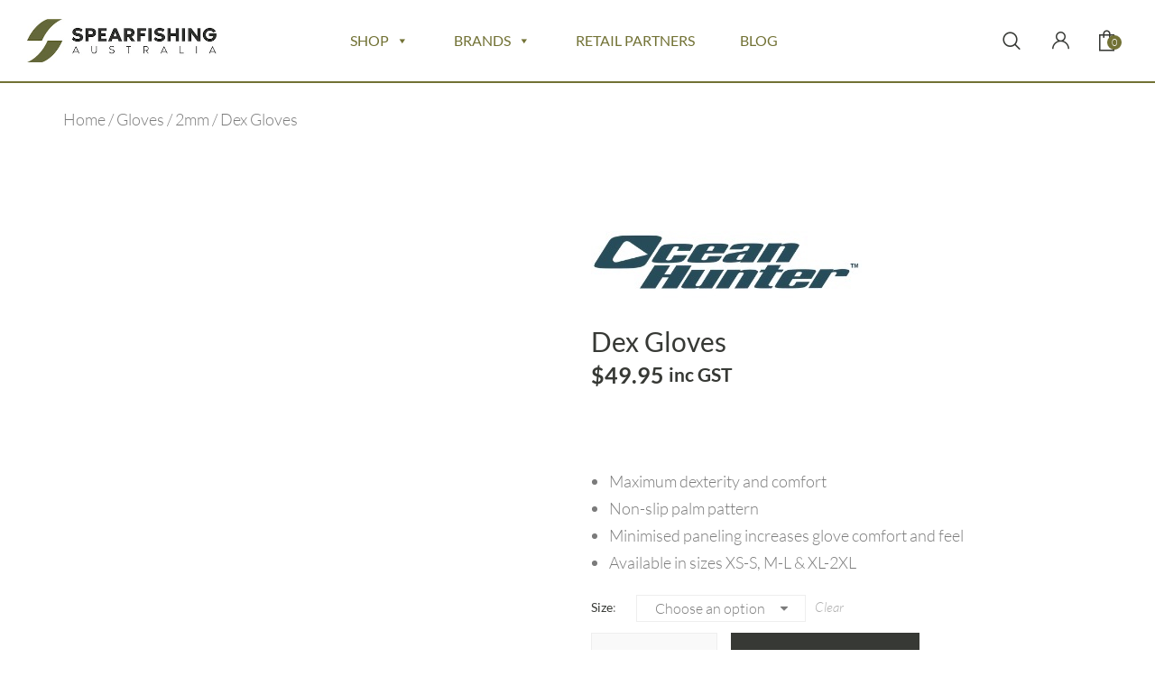

--- FILE ---
content_type: text/html; charset=UTF-8
request_url: https://www.spearfishingaustralia.com/product/dex-gloves/
body_size: 49369
content:
<!DOCTYPE html>
<html lang="en-US" class="no-js no-svg">
<head>
    <meta charset="UTF-8"/>
    <meta name="viewport" content="width=device-width, initial-scale=1"/>
    <link rel="profile" href="https://gmpg.org/xfn/11"/>
    <meta name="facebook-domain-verification" content="0p2l4k2rxeyxxysqlezxyy0ytzikl2" />

	<script type="3a61da3e1330089132fd7a53-text/javascript">(function(html){html.className = html.className.replace(/\bno-js\b/,'js')})(document.documentElement);</script>
	<script type="3a61da3e1330089132fd7a53-text/javascript">function theChampLoadEvent(e){var t=window.onload;if(typeof window.onload!="function"){window.onload=e}else{window.onload=function(){t();e()}}}</script>
		<script type="3a61da3e1330089132fd7a53-text/javascript">var theChampDefaultLang = 'en_US', theChampCloseIconPath = 'https://www.spearfishingaustralia.com/wp-content/plugins/super-socializer/images/close.png';</script>
		<script type="3a61da3e1330089132fd7a53-text/javascript">var theChampSiteUrl = 'https://www.spearfishingaustralia.com', theChampVerified = 0, theChampEmailPopup = 0, heateorSsMoreSharePopupSearchText = 'Search';</script>
			<script type="3a61da3e1330089132fd7a53-text/javascript"> var theChampFBKey = '', theChampFBLang = 'en', theChampFbLikeMycred = 0, theChampSsga = 0, theChampCommentNotification = 0, theChampHeateorFcmRecentComments = 0, theChampFbIosLogin = 0; </script>
				<script type="3a61da3e1330089132fd7a53-text/javascript"> var theChampSharingAjaxUrl = 'https://www.spearfishingaustralia.com/wp-admin/admin-ajax.php', heateorSsFbMessengerAPI = 'https://www.facebook.com/dialog/send?app_id=595489497242932&display=popup&link=%encoded_post_url%&redirect_uri=%encoded_post_url%',heateorSsWhatsappShareAPI = 'web', heateorSsUrlCountFetched = [], heateorSsSharesText = 'Shares', heateorSsShareText = 'Share', theChampPluginIconPath = 'https://www.spearfishingaustralia.com/wp-content/plugins/super-socializer/images/logo.png', theChampSaveSharesLocally = 0, theChampHorizontalSharingCountEnable = 0, theChampVerticalSharingCountEnable = 0, theChampSharingOffset = -10, theChampCounterOffset = -10, theChampMobileStickySharingEnabled = 1, heateorSsCopyLinkMessage = "Link copied.";
		var heateorSsHorSharingShortUrl = "https://www.spearfishingaustralia.com/product/dex-gloves/";		</script>
			<style type="text/css">
						.the_champ_button_instagram span.the_champ_svg,a.the_champ_instagram span.the_champ_svg{background:radial-gradient(circle at 30% 107%,#fdf497 0,#fdf497 5%,#fd5949 45%,#d6249f 60%,#285aeb 90%)}
					.the_champ_horizontal_sharing .the_champ_svg,.heateor_ss_standard_follow_icons_container .the_champ_svg{
					color: #fff;
				border-width: 0px;
		border-style: solid;
		border-color: transparent;
	}
		.the_champ_horizontal_sharing .theChampTCBackground{
		color:#666;
	}
		.the_champ_horizontal_sharing span.the_champ_svg:hover,.heateor_ss_standard_follow_icons_container span.the_champ_svg:hover{
				border-color: transparent;
	}
		.the_champ_vertical_sharing span.the_champ_svg,.heateor_ss_floating_follow_icons_container span.the_champ_svg{
					color: #fff;
				border-width: 0px;
		border-style: solid;
		border-color: transparent;
	}
		.the_champ_vertical_sharing .theChampTCBackground{
		color:#666;
	}
		.the_champ_vertical_sharing span.the_champ_svg:hover,.heateor_ss_floating_follow_icons_container span.the_champ_svg:hover{
						border-color: transparent;
		}
	@media screen and (max-width:783px){.the_champ_vertical_sharing{display:none!important}}div.heateor_ss_mobile_footer{display:none;}@media screen and (max-width:783px){div.the_champ_bottom_sharing div.the_champ_sharing_ul .theChampTCBackground{width:100%!important;background-color:white}div.the_champ_bottom_sharing{width:100%!important;left:0!important;}div.the_champ_bottom_sharing a{width:25% !important;margin:0!important;padding:0!important;}div.the_champ_bottom_sharing .the_champ_svg{width:100%!important;}div.the_champ_bottom_sharing div.theChampTotalShareCount{font-size:.7em!important;line-height:28px!important}div.the_champ_bottom_sharing div.theChampTotalShareText{font-size:.5em!important;line-height:0px!important}div.heateor_ss_mobile_footer{display:block;height:40px;}.the_champ_bottom_sharing{padding:0!important;display:block!important;width: auto!important;bottom:-2px!important;top: auto!important;}.the_champ_bottom_sharing .the_champ_square_count{line-height: inherit;}.the_champ_bottom_sharing .theChampSharingArrow{display:none;}.the_champ_bottom_sharing .theChampTCBackground{margin-right: 1.1em !important}}div.theChampSharingArrow{display:none}</style>
	<meta name='robots' content='index, follow, max-image-preview:large, max-snippet:-1, max-video-preview:-1' />
	<style>img:is([sizes="auto" i], [sizes^="auto," i]) { contain-intrinsic-size: 3000px 1500px }</style>
	
            <script data-no-defer="1" data-ezscrex="false" data-cfasync="false" data-pagespeed-no-defer data-cookieconsent="ignore">
                var ctPublicFunctions = {"_ajax_nonce":"75219255b9","_rest_nonce":"996337fc00","_ajax_url":"\/wp-admin\/admin-ajax.php","_rest_url":"https:\/\/www.spearfishingaustralia.com\/wp-json\/","data__cookies_type":"native","data__ajax_type":"admin_ajax","data__bot_detector_enabled":0,"data__frontend_data_log_enabled":1,"cookiePrefix":"","wprocket_detected":false,"host_url":"www.spearfishingaustralia.com","text__ee_click_to_select":"Click to select the whole data","text__ee_original_email":"The complete one is","text__ee_got_it":"Got it","text__ee_blocked":"Blocked","text__ee_cannot_connect":"Cannot connect","text__ee_cannot_decode":"Can not decode email. Unknown reason","text__ee_email_decoder":"CleanTalk email decoder","text__ee_wait_for_decoding":"The magic is on the way!","text__ee_decoding_process":"Please wait a few seconds while we decode the contact data."}
            </script>
        
            <script data-no-defer="1" data-ezscrex="false" data-cfasync="false" data-pagespeed-no-defer data-cookieconsent="ignore">
                var ctPublic = {"_ajax_nonce":"75219255b9","settings__forms__check_internal":"0","settings__forms__check_external":"0","settings__forms__force_protection":0,"settings__forms__search_test":"0","settings__forms__wc_add_to_cart":"0","settings__data__bot_detector_enabled":0,"settings__sfw__anti_crawler":0,"blog_home":"https:\/\/www.spearfishingaustralia.com\/","pixel__setting":"3","pixel__enabled":false,"pixel__url":"https:\/\/moderate1-v4.cleantalk.org\/pixel\/a62c1404196b6745c1ed0183b8fa952f.gif","data__email_check_before_post":"1","data__email_check_exist_post":0,"data__cookies_type":"native","data__key_is_ok":true,"data__visible_fields_required":true,"wl_brandname":"Anti-Spam by CleanTalk","wl_brandname_short":"CleanTalk","ct_checkjs_key":348993417,"emailEncoderPassKey":"bb222ed1d304c5e2cc81d9e153631acc","bot_detector_forms_excluded":"W10=","advancedCacheExists":false,"varnishCacheExists":false,"wc_ajax_add_to_cart":true}
            </script>
        
	<!-- This site is optimized with the Yoast SEO plugin v26.8 - https://yoast.com/product/yoast-seo-wordpress/ -->
	<title>Dex Gloves | Ocean Hunter - Spearfishing Australia</title>
	<meta name="description" content="Ocean Hunter &#039;s Dex Gloves. Own it today with Afterpay. Find more 2mm on Spearfishing Australia. $14.95 Flat Rate Shipping!" />
	<link rel="canonical" href="https://www.spearfishingaustralia.com/product/dex-gloves/" />
	<meta property="og:locale" content="en_US" />
	<meta property="og:type" content="article" />
	<meta property="og:title" content="Dex Gloves | Ocean Hunter - Spearfishing Australia" />
	<meta property="og:description" content="Ocean Hunter &#039;s Dex Gloves. Own it today with Afterpay. Find more 2mm on Spearfishing Australia. $14.95 Flat Rate Shipping!" />
	<meta property="og:url" content="https://www.spearfishingaustralia.com/product/dex-gloves/" />
	<meta property="og:site_name" content="Spearfishing Australia" />
	<meta property="article:publisher" content="https://www.facebook.com/SpearfishingAustralia/" />
	<meta property="article:modified_time" content="2026-01-26T21:17:35+00:00" />
	<meta property="og:image" content="https://www.spearfishingaustralia.com/wp-content/uploads/2019/05/GLDEL.tag_.0.jpg" />
	<meta property="og:image:width" content="800" />
	<meta property="og:image:height" content="800" />
	<meta property="og:image:type" content="image/jpeg" />
	<meta name="twitter:card" content="summary_large_image" />
	<meta name="twitter:label1" content="Est. reading time" />
	<meta name="twitter:data1" content="1 minute" />
	<script type="application/ld+json" class="yoast-schema-graph">{"@context":"https://schema.org","@graph":[{"@type":["WebPage","ItemPage"],"@id":"https://www.spearfishingaustralia.com/product/dex-gloves/","url":"https://www.spearfishingaustralia.com/product/dex-gloves/","name":"Dex Gloves | Ocean Hunter - Spearfishing Australia","isPartOf":{"@id":"https://www.spearfishingaustralia.com/#website"},"primaryImageOfPage":{"@id":"https://www.spearfishingaustralia.com/product/dex-gloves/#primaryimage"},"image":{"@id":"https://www.spearfishingaustralia.com/product/dex-gloves/#primaryimage"},"thumbnailUrl":"https://www.spearfishingaustralia.com/wp-content/uploads/2019/05/GLDEL.tag_.0.jpg","datePublished":"2019-04-15T00:02:18+00:00","dateModified":"2026-01-26T21:17:35+00:00","description":"Ocean Hunter 's Dex Gloves. Own it today with Afterpay. Find more 2mm on Spearfishing Australia. $14.95 Flat Rate Shipping!","breadcrumb":{"@id":"https://www.spearfishingaustralia.com/product/dex-gloves/#breadcrumb"},"inLanguage":"en-US","potentialAction":[{"@type":"ReadAction","target":["https://www.spearfishingaustralia.com/product/dex-gloves/"]}]},{"@type":"ImageObject","inLanguage":"en-US","@id":"https://www.spearfishingaustralia.com/product/dex-gloves/#primaryimage","url":"https://www.spearfishingaustralia.com/wp-content/uploads/2019/05/GLDEL.tag_.0.jpg","contentUrl":"https://www.spearfishingaustralia.com/wp-content/uploads/2019/05/GLDEL.tag_.0.jpg","width":800,"height":800},{"@type":"BreadcrumbList","@id":"https://www.spearfishingaustralia.com/product/dex-gloves/#breadcrumb","itemListElement":[{"@type":"ListItem","position":1,"name":"Home","item":"https://www.spearfishingaustralia.com/"},{"@type":"ListItem","position":2,"name":"Shop","item":"https://www.spearfishingaustralia.com/shop/"},{"@type":"ListItem","position":3,"name":"Dex Gloves"}]},{"@type":"WebSite","@id":"https://www.spearfishingaustralia.com/#website","url":"https://www.spearfishingaustralia.com/","name":"Spearfishing Australia","description":"Australia&#039;s biggest Spearfishing Warehouse, selling Australia&#039;s biggest brands…","publisher":{"@id":"https://www.spearfishingaustralia.com/#organization"},"potentialAction":[{"@type":"SearchAction","target":{"@type":"EntryPoint","urlTemplate":"https://www.spearfishingaustralia.com/?s={search_term_string}"},"query-input":{"@type":"PropertyValueSpecification","valueRequired":true,"valueName":"search_term_string"}}],"inLanguage":"en-US"},{"@type":"Organization","@id":"https://www.spearfishingaustralia.com/#organization","name":"Spearfishing Australia","url":"https://www.spearfishingaustralia.com/","logo":{"@type":"ImageObject","inLanguage":"en-US","@id":"https://www.spearfishingaustralia.com/#/schema/logo/image/","url":"https://www.spearfishingaustralia.com/wp-content/uploads/2018/12/Spearfishng-Australia-Primary-Logo.jpg","contentUrl":"https://www.spearfishingaustralia.com/wp-content/uploads/2018/12/Spearfishng-Australia-Primary-Logo.jpg","width":300,"height":201,"caption":"Spearfishing Australia"},"image":{"@id":"https://www.spearfishingaustralia.com/#/schema/logo/image/"},"sameAs":["https://www.facebook.com/SpearfishingAustralia/","https://www.instagram.com/spear_fishing_australia/","https://www.youtube.com/channel/UCLzZS2F_uabTlWpwWm1VuoA"]}]}</script>
	<!-- / Yoast SEO plugin. -->


<link rel='dns-prefetch' href='//fonts.googleapis.com' />
<link href='https://fonts.gstatic.com' crossorigin rel='preconnect' />
<link rel="alternate" type="application/rss+xml" title="Spearfishing Australia &raquo; Feed" href="https://www.spearfishingaustralia.com/feed/" />
<link rel="alternate" type="application/rss+xml" title="Spearfishing Australia &raquo; Comments Feed" href="https://www.spearfishingaustralia.com/comments/feed/" />
<link rel="alternate" type="application/rss+xml" title="Spearfishing Australia &raquo; Dex Gloves Comments Feed" href="https://www.spearfishingaustralia.com/product/dex-gloves/feed/" />
<script type="3a61da3e1330089132fd7a53-text/javascript">
/* <![CDATA[ */
window._wpemojiSettings = {"baseUrl":"https:\/\/s.w.org\/images\/core\/emoji\/16.0.1\/72x72\/","ext":".png","svgUrl":"https:\/\/s.w.org\/images\/core\/emoji\/16.0.1\/svg\/","svgExt":".svg","source":{"wpemoji":"https:\/\/www.spearfishingaustralia.com\/wp-includes\/js\/wp-emoji.js?ver=6.8.3","twemoji":"https:\/\/www.spearfishingaustralia.com\/wp-includes\/js\/twemoji.js?ver=6.8.3"}};
/**
 * @output wp-includes/js/wp-emoji-loader.js
 */

/**
 * Emoji Settings as exported in PHP via _print_emoji_detection_script().
 * @typedef WPEmojiSettings
 * @type {object}
 * @property {?object} source
 * @property {?string} source.concatemoji
 * @property {?string} source.twemoji
 * @property {?string} source.wpemoji
 * @property {?boolean} DOMReady
 * @property {?Function} readyCallback
 */

/**
 * Support tests.
 * @typedef SupportTests
 * @type {object}
 * @property {?boolean} flag
 * @property {?boolean} emoji
 */

/**
 * IIFE to detect emoji support and load Twemoji if needed.
 *
 * @param {Window} window
 * @param {Document} document
 * @param {WPEmojiSettings} settings
 */
( function wpEmojiLoader( window, document, settings ) {
	if ( typeof Promise === 'undefined' ) {
		return;
	}

	var sessionStorageKey = 'wpEmojiSettingsSupports';
	var tests = [ 'flag', 'emoji' ];

	/**
	 * Checks whether the browser supports offloading to a Worker.
	 *
	 * @since 6.3.0
	 *
	 * @private
	 *
	 * @returns {boolean}
	 */
	function supportsWorkerOffloading() {
		return (
			typeof Worker !== 'undefined' &&
			typeof OffscreenCanvas !== 'undefined' &&
			typeof URL !== 'undefined' &&
			URL.createObjectURL &&
			typeof Blob !== 'undefined'
		);
	}

	/**
	 * @typedef SessionSupportTests
	 * @type {object}
	 * @property {number} timestamp
	 * @property {SupportTests} supportTests
	 */

	/**
	 * Get support tests from session.
	 *
	 * @since 6.3.0
	 *
	 * @private
	 *
	 * @returns {?SupportTests} Support tests, or null if not set or older than 1 week.
	 */
	function getSessionSupportTests() {
		try {
			/** @type {SessionSupportTests} */
			var item = JSON.parse(
				sessionStorage.getItem( sessionStorageKey )
			);
			if (
				typeof item === 'object' &&
				typeof item.timestamp === 'number' &&
				new Date().valueOf() < item.timestamp + 604800 && // Note: Number is a week in seconds.
				typeof item.supportTests === 'object'
			) {
				return item.supportTests;
			}
		} catch ( e ) {}
		return null;
	}

	/**
	 * Persist the supports in session storage.
	 *
	 * @since 6.3.0
	 *
	 * @private
	 *
	 * @param {SupportTests} supportTests Support tests.
	 */
	function setSessionSupportTests( supportTests ) {
		try {
			/** @type {SessionSupportTests} */
			var item = {
				supportTests: supportTests,
				timestamp: new Date().valueOf()
			};

			sessionStorage.setItem(
				sessionStorageKey,
				JSON.stringify( item )
			);
		} catch ( e ) {}
	}

	/**
	 * Checks if two sets of Emoji characters render the same visually.
	 *
	 * This is used to determine if the browser is rendering an emoji with multiple data points
	 * correctly. set1 is the emoji in the correct form, using a zero-width joiner. set2 is the emoji
	 * in the incorrect form, using a zero-width space. If the two sets render the same, then the browser
	 * does not support the emoji correctly.
	 *
	 * This function may be serialized to run in a Worker. Therefore, it cannot refer to variables from the containing
	 * scope. Everything must be passed by parameters.
	 *
	 * @since 4.9.0
	 *
	 * @private
	 *
	 * @param {CanvasRenderingContext2D} context 2D Context.
	 * @param {string} set1 Set of Emoji to test.
	 * @param {string} set2 Set of Emoji to test.
	 *
	 * @return {boolean} True if the two sets render the same.
	 */
	function emojiSetsRenderIdentically( context, set1, set2 ) {
		// Cleanup from previous test.
		context.clearRect( 0, 0, context.canvas.width, context.canvas.height );
		context.fillText( set1, 0, 0 );
		var rendered1 = new Uint32Array(
			context.getImageData(
				0,
				0,
				context.canvas.width,
				context.canvas.height
			).data
		);

		// Cleanup from previous test.
		context.clearRect( 0, 0, context.canvas.width, context.canvas.height );
		context.fillText( set2, 0, 0 );
		var rendered2 = new Uint32Array(
			context.getImageData(
				0,
				0,
				context.canvas.width,
				context.canvas.height
			).data
		);

		return rendered1.every( function ( rendered2Data, index ) {
			return rendered2Data === rendered2[ index ];
		} );
	}

	/**
	 * Checks if the center point of a single emoji is empty.
	 *
	 * This is used to determine if the browser is rendering an emoji with a single data point
	 * correctly. The center point of an incorrectly rendered emoji will be empty. A correctly
	 * rendered emoji will have a non-zero value at the center point.
	 *
	 * This function may be serialized to run in a Worker. Therefore, it cannot refer to variables from the containing
	 * scope. Everything must be passed by parameters.
	 *
	 * @since 6.8.2
	 *
	 * @private
	 *
	 * @param {CanvasRenderingContext2D} context 2D Context.
	 * @param {string} emoji Emoji to test.
	 *
	 * @return {boolean} True if the center point is empty.
	 */
	function emojiRendersEmptyCenterPoint( context, emoji ) {
		// Cleanup from previous test.
		context.clearRect( 0, 0, context.canvas.width, context.canvas.height );
		context.fillText( emoji, 0, 0 );

		// Test if the center point (16, 16) is empty (0,0,0,0).
		var centerPoint = context.getImageData(16, 16, 1, 1);
		for ( var i = 0; i < centerPoint.data.length; i++ ) {
			if ( centerPoint.data[ i ] !== 0 ) {
				// Stop checking the moment it's known not to be empty.
				return false;
			}
		}

		return true;
	}

	/**
	 * Determines if the browser properly renders Emoji that Twemoji can supplement.
	 *
	 * This function may be serialized to run in a Worker. Therefore, it cannot refer to variables from the containing
	 * scope. Everything must be passed by parameters.
	 *
	 * @since 4.2.0
	 *
	 * @private
	 *
	 * @param {CanvasRenderingContext2D} context 2D Context.
	 * @param {string} type Whether to test for support of "flag" or "emoji".
	 * @param {Function} emojiSetsRenderIdentically Reference to emojiSetsRenderIdentically function, needed due to minification.
	 * @param {Function} emojiRendersEmptyCenterPoint Reference to emojiRendersEmptyCenterPoint function, needed due to minification.
	 *
	 * @return {boolean} True if the browser can render emoji, false if it cannot.
	 */
	function browserSupportsEmoji( context, type, emojiSetsRenderIdentically, emojiRendersEmptyCenterPoint ) {
		var isIdentical;

		switch ( type ) {
			case 'flag':
				/*
				 * Test for Transgender flag compatibility. Added in Unicode 13.
				 *
				 * To test for support, we try to render it, and compare the rendering to how it would look if
				 * the browser doesn't render it correctly (white flag emoji + transgender symbol).
				 */
				isIdentical = emojiSetsRenderIdentically(
					context,
					'\uD83C\uDFF3\uFE0F\u200D\u26A7\uFE0F', // as a zero-width joiner sequence
					'\uD83C\uDFF3\uFE0F\u200B\u26A7\uFE0F' // separated by a zero-width space
				);

				if ( isIdentical ) {
					return false;
				}

				/*
				 * Test for Sark flag compatibility. This is the least supported of the letter locale flags,
				 * so gives us an easy test for full support.
				 *
				 * To test for support, we try to render it, and compare the rendering to how it would look if
				 * the browser doesn't render it correctly ([C] + [Q]).
				 */
				isIdentical = emojiSetsRenderIdentically(
					context,
					'\uD83C\uDDE8\uD83C\uDDF6', // as the sequence of two code points
					'\uD83C\uDDE8\u200B\uD83C\uDDF6' // as the two code points separated by a zero-width space
				);

				if ( isIdentical ) {
					return false;
				}

				/*
				 * Test for English flag compatibility. England is a country in the United Kingdom, it
				 * does not have a two letter locale code but rather a five letter sub-division code.
				 *
				 * To test for support, we try to render it, and compare the rendering to how it would look if
				 * the browser doesn't render it correctly (black flag emoji + [G] + [B] + [E] + [N] + [G]).
				 */
				isIdentical = emojiSetsRenderIdentically(
					context,
					// as the flag sequence
					'\uD83C\uDFF4\uDB40\uDC67\uDB40\uDC62\uDB40\uDC65\uDB40\uDC6E\uDB40\uDC67\uDB40\uDC7F',
					// with each code point separated by a zero-width space
					'\uD83C\uDFF4\u200B\uDB40\uDC67\u200B\uDB40\uDC62\u200B\uDB40\uDC65\u200B\uDB40\uDC6E\u200B\uDB40\uDC67\u200B\uDB40\uDC7F'
				);

				return ! isIdentical;
			case 'emoji':
				/*
				 * Does Emoji 16.0 cause the browser to go splat?
				 *
				 * To test for Emoji 16.0 support, try to render a new emoji: Splatter.
				 *
				 * The splatter emoji is a single code point emoji. Testing for browser support
				 * required testing the center point of the emoji to see if it is empty.
				 *
				 * 0xD83E 0xDEDF (\uD83E\uDEDF) == 🫟 Splatter.
				 *
				 * When updating this test, please ensure that the emoji is either a single code point
				 * or switch to using the emojiSetsRenderIdentically function and testing with a zero-width
				 * joiner vs a zero-width space.
				 */
				var notSupported = emojiRendersEmptyCenterPoint( context, '\uD83E\uDEDF' );
				return ! notSupported;
		}

		return false;
	}

	/**
	 * Checks emoji support tests.
	 *
	 * This function may be serialized to run in a Worker. Therefore, it cannot refer to variables from the containing
	 * scope. Everything must be passed by parameters.
	 *
	 * @since 6.3.0
	 *
	 * @private
	 *
	 * @param {string[]} tests Tests.
	 * @param {Function} browserSupportsEmoji Reference to browserSupportsEmoji function, needed due to minification.
	 * @param {Function} emojiSetsRenderIdentically Reference to emojiSetsRenderIdentically function, needed due to minification.
	 * @param {Function} emojiRendersEmptyCenterPoint Reference to emojiRendersEmptyCenterPoint function, needed due to minification.
	 *
	 * @return {SupportTests} Support tests.
	 */
	function testEmojiSupports( tests, browserSupportsEmoji, emojiSetsRenderIdentically, emojiRendersEmptyCenterPoint ) {
		var canvas;
		if (
			typeof WorkerGlobalScope !== 'undefined' &&
			self instanceof WorkerGlobalScope
		) {
			canvas = new OffscreenCanvas( 300, 150 ); // Dimensions are default for HTMLCanvasElement.
		} else {
			canvas = document.createElement( 'canvas' );
		}

		var context = canvas.getContext( '2d', { willReadFrequently: true } );

		/*
		 * Chrome on OS X added native emoji rendering in M41. Unfortunately,
		 * it doesn't work when the font is bolder than 500 weight. So, we
		 * check for bold rendering support to avoid invisible emoji in Chrome.
		 */
		context.textBaseline = 'top';
		context.font = '600 32px Arial';

		var supports = {};
		tests.forEach( function ( test ) {
			supports[ test ] = browserSupportsEmoji( context, test, emojiSetsRenderIdentically, emojiRendersEmptyCenterPoint );
		} );
		return supports;
	}

	/**
	 * Adds a script to the head of the document.
	 *
	 * @ignore
	 *
	 * @since 4.2.0
	 *
	 * @param {string} src The url where the script is located.
	 *
	 * @return {void}
	 */
	function addScript( src ) {
		var script = document.createElement( 'script' );
		script.src = src;
		script.defer = true;
		document.head.appendChild( script );
	}

	settings.supports = {
		everything: true,
		everythingExceptFlag: true
	};

	// Create a promise for DOMContentLoaded since the worker logic may finish after the event has fired.
	var domReadyPromise = new Promise( function ( resolve ) {
		document.addEventListener( 'DOMContentLoaded', resolve, {
			once: true
		} );
	} );

	// Obtain the emoji support from the browser, asynchronously when possible.
	new Promise( function ( resolve ) {
		var supportTests = getSessionSupportTests();
		if ( supportTests ) {
			resolve( supportTests );
			return;
		}

		if ( supportsWorkerOffloading() ) {
			try {
				// Note that the functions are being passed as arguments due to minification.
				var workerScript =
					'postMessage(' +
					testEmojiSupports.toString() +
					'(' +
					[
						JSON.stringify( tests ),
						browserSupportsEmoji.toString(),
						emojiSetsRenderIdentically.toString(),
						emojiRendersEmptyCenterPoint.toString()
					].join( ',' ) +
					'));';
				var blob = new Blob( [ workerScript ], {
					type: 'text/javascript'
				} );
				var worker = new Worker( URL.createObjectURL( blob ), { name: 'wpTestEmojiSupports' } );
				worker.onmessage = function ( event ) {
					supportTests = event.data;
					setSessionSupportTests( supportTests );
					worker.terminate();
					resolve( supportTests );
				};
				return;
			} catch ( e ) {}
		}

		supportTests = testEmojiSupports( tests, browserSupportsEmoji, emojiSetsRenderIdentically, emojiRendersEmptyCenterPoint );
		setSessionSupportTests( supportTests );
		resolve( supportTests );
	} )
		// Once the browser emoji support has been obtained from the session, finalize the settings.
		.then( function ( supportTests ) {
			/*
			 * Tests the browser support for flag emojis and other emojis, and adjusts the
			 * support settings accordingly.
			 */
			for ( var test in supportTests ) {
				settings.supports[ test ] = supportTests[ test ];

				settings.supports.everything =
					settings.supports.everything && settings.supports[ test ];

				if ( 'flag' !== test ) {
					settings.supports.everythingExceptFlag =
						settings.supports.everythingExceptFlag &&
						settings.supports[ test ];
				}
			}

			settings.supports.everythingExceptFlag =
				settings.supports.everythingExceptFlag &&
				! settings.supports.flag;

			// Sets DOMReady to false and assigns a ready function to settings.
			settings.DOMReady = false;
			settings.readyCallback = function () {
				settings.DOMReady = true;
			};
		} )
		.then( function () {
			return domReadyPromise;
		} )
		.then( function () {
			// When the browser can not render everything we need to load a polyfill.
			if ( ! settings.supports.everything ) {
				settings.readyCallback();

				var src = settings.source || {};

				if ( src.concatemoji ) {
					addScript( src.concatemoji );
				} else if ( src.wpemoji && src.twemoji ) {
					addScript( src.twemoji );
					addScript( src.wpemoji );
				}
			}
		} );
} )( window, document, window._wpemojiSettings );

/* ]]> */
</script>
<link rel='stylesheet' id='wooco-blocks-css' href='https://www.spearfishingaustralia.com/wp-content/plugins/wpc-composite-products/assets/css/blocks.css?ver=7.6.8'  media='all' />
<link rel='stylesheet' id='xt-icons-css' href='https://www.spearfishingaustralia.com/wp-content/plugins/woo-floating-cart-lite/xt-framework/includes/customizer/controls/xt_icons/css/xt-icons.css?ver=2.5.6'  media='all' />
<link rel='stylesheet' id='xt_framework_add-to-cart-css' href='https://www.spearfishingaustralia.com/wp-content/plugins/woo-floating-cart-lite/xt-framework/includes/modules/add-to-cart/assets/css/add-to-cart.css?ver=2.5.6'  media='all' />
<link rel='stylesheet' id='easy-autocomplete-css' href='https://www.spearfishingaustralia.com/wp-content/plugins/woocommerce-products-filter/js/easy-autocomplete/easy-autocomplete.min.css?ver=3.3.4.4'  media='all' />
<link rel='stylesheet' id='easy-autocomplete-theme-css' href='https://www.spearfishingaustralia.com/wp-content/plugins/woocommerce-products-filter/js/easy-autocomplete/easy-autocomplete.themes.min.css?ver=3.3.4.4'  media='all' />
<style id='wp-emoji-styles-inline-css' type='text/css'>

	img.wp-smiley, img.emoji {
		display: inline !important;
		border: none !important;
		box-shadow: none !important;
		height: 1em !important;
		width: 1em !important;
		margin: 0 0.07em !important;
		vertical-align: -0.1em !important;
		background: none !important;
		padding: 0 !important;
	}
</style>
<link rel='stylesheet' id='wp-block-library-css' href='https://www.spearfishingaustralia.com/wp-includes/css/dist/block-library/style.css?ver=6.8.3'  media='all' />
<style id='wp-block-library-theme-inline-css' type='text/css'>
.wp-block-audio :where(figcaption){
  color:#555;
  font-size:13px;
  text-align:center;
}
.is-dark-theme .wp-block-audio :where(figcaption){
  color:#ffffffa6;
}

.wp-block-audio{
  margin:0 0 1em;
}

.wp-block-code{
  border:1px solid #ccc;
  border-radius:4px;
  font-family:Menlo,Consolas,monaco,monospace;
  padding:.8em 1em;
}

.wp-block-embed :where(figcaption){
  color:#555;
  font-size:13px;
  text-align:center;
}
.is-dark-theme .wp-block-embed :where(figcaption){
  color:#ffffffa6;
}

.wp-block-embed{
  margin:0 0 1em;
}

.blocks-gallery-caption{
  color:#555;
  font-size:13px;
  text-align:center;
}
.is-dark-theme .blocks-gallery-caption{
  color:#ffffffa6;
}

:root :where(.wp-block-image figcaption){
  color:#555;
  font-size:13px;
  text-align:center;
}
.is-dark-theme :root :where(.wp-block-image figcaption){
  color:#ffffffa6;
}

.wp-block-image{
  margin:0 0 1em;
}

.wp-block-pullquote{
  border-bottom:4px solid;
  border-top:4px solid;
  color:currentColor;
  margin-bottom:1.75em;
}
.wp-block-pullquote cite,.wp-block-pullquote footer,.wp-block-pullquote__citation{
  color:currentColor;
  font-size:.8125em;
  font-style:normal;
  text-transform:uppercase;
}

.wp-block-quote{
  border-left:.25em solid;
  margin:0 0 1.75em;
  padding-left:1em;
}
.wp-block-quote cite,.wp-block-quote footer{
  color:currentColor;
  font-size:.8125em;
  font-style:normal;
  position:relative;
}
.wp-block-quote:where(.has-text-align-right){
  border-left:none;
  border-right:.25em solid;
  padding-left:0;
  padding-right:1em;
}
.wp-block-quote:where(.has-text-align-center){
  border:none;
  padding-left:0;
}
.wp-block-quote.is-large,.wp-block-quote.is-style-large,.wp-block-quote:where(.is-style-plain){
  border:none;
}

.wp-block-search .wp-block-search__label{
  font-weight:700;
}

.wp-block-search__button{
  border:1px solid #ccc;
  padding:.375em .625em;
}

:where(.wp-block-group.has-background){
  padding:1.25em 2.375em;
}

.wp-block-separator.has-css-opacity{
  opacity:.4;
}

.wp-block-separator{
  border:none;
  border-bottom:2px solid;
  margin-left:auto;
  margin-right:auto;
}
.wp-block-separator.has-alpha-channel-opacity{
  opacity:1;
}
.wp-block-separator:not(.is-style-wide):not(.is-style-dots){
  width:100px;
}
.wp-block-separator.has-background:not(.is-style-dots){
  border-bottom:none;
  height:1px;
}
.wp-block-separator.has-background:not(.is-style-wide):not(.is-style-dots){
  height:2px;
}

.wp-block-table{
  margin:0 0 1em;
}
.wp-block-table td,.wp-block-table th{
  word-break:normal;
}
.wp-block-table :where(figcaption){
  color:#555;
  font-size:13px;
  text-align:center;
}
.is-dark-theme .wp-block-table :where(figcaption){
  color:#ffffffa6;
}

.wp-block-video :where(figcaption){
  color:#555;
  font-size:13px;
  text-align:center;
}
.is-dark-theme .wp-block-video :where(figcaption){
  color:#ffffffa6;
}

.wp-block-video{
  margin:0 0 1em;
}

:root :where(.wp-block-template-part.has-background){
  margin-bottom:0;
  margin-top:0;
  padding:1.25em 2.375em;
}
</style>
<style id='classic-theme-styles-inline-css' type='text/css'>
/**
 * These rules are needed for backwards compatibility.
 * They should match the button element rules in the base theme.json file.
 */
.wp-block-button__link {
	color: #ffffff;
	background-color: #32373c;
	border-radius: 9999px; /* 100% causes an oval, but any explicit but really high value retains the pill shape. */

	/* This needs a low specificity so it won't override the rules from the button element if defined in theme.json. */
	box-shadow: none;
	text-decoration: none;

	/* The extra 2px are added to size solids the same as the outline versions.*/
	padding: calc(0.667em + 2px) calc(1.333em + 2px);

	font-size: 1.125em;
}

.wp-block-file__button {
	background: #32373c;
	color: #ffffff;
	text-decoration: none;
}

</style>
<style id='global-styles-inline-css' type='text/css'>
:root{--wp--preset--aspect-ratio--square: 1;--wp--preset--aspect-ratio--4-3: 4/3;--wp--preset--aspect-ratio--3-4: 3/4;--wp--preset--aspect-ratio--3-2: 3/2;--wp--preset--aspect-ratio--2-3: 2/3;--wp--preset--aspect-ratio--16-9: 16/9;--wp--preset--aspect-ratio--9-16: 9/16;--wp--preset--color--black: #000000;--wp--preset--color--cyan-bluish-gray: #abb8c3;--wp--preset--color--white: #ffffff;--wp--preset--color--pale-pink: #f78da7;--wp--preset--color--vivid-red: #cf2e2e;--wp--preset--color--luminous-vivid-orange: #ff6900;--wp--preset--color--luminous-vivid-amber: #fcb900;--wp--preset--color--light-green-cyan: #7bdcb5;--wp--preset--color--vivid-green-cyan: #00d084;--wp--preset--color--pale-cyan-blue: #8ed1fc;--wp--preset--color--vivid-cyan-blue: #0693e3;--wp--preset--color--vivid-purple: #9b51e0;--wp--preset--gradient--vivid-cyan-blue-to-vivid-purple: linear-gradient(135deg,rgba(6,147,227,1) 0%,rgb(155,81,224) 100%);--wp--preset--gradient--light-green-cyan-to-vivid-green-cyan: linear-gradient(135deg,rgb(122,220,180) 0%,rgb(0,208,130) 100%);--wp--preset--gradient--luminous-vivid-amber-to-luminous-vivid-orange: linear-gradient(135deg,rgba(252,185,0,1) 0%,rgba(255,105,0,1) 100%);--wp--preset--gradient--luminous-vivid-orange-to-vivid-red: linear-gradient(135deg,rgba(255,105,0,1) 0%,rgb(207,46,46) 100%);--wp--preset--gradient--very-light-gray-to-cyan-bluish-gray: linear-gradient(135deg,rgb(238,238,238) 0%,rgb(169,184,195) 100%);--wp--preset--gradient--cool-to-warm-spectrum: linear-gradient(135deg,rgb(74,234,220) 0%,rgb(151,120,209) 20%,rgb(207,42,186) 40%,rgb(238,44,130) 60%,rgb(251,105,98) 80%,rgb(254,248,76) 100%);--wp--preset--gradient--blush-light-purple: linear-gradient(135deg,rgb(255,206,236) 0%,rgb(152,150,240) 100%);--wp--preset--gradient--blush-bordeaux: linear-gradient(135deg,rgb(254,205,165) 0%,rgb(254,45,45) 50%,rgb(107,0,62) 100%);--wp--preset--gradient--luminous-dusk: linear-gradient(135deg,rgb(255,203,112) 0%,rgb(199,81,192) 50%,rgb(65,88,208) 100%);--wp--preset--gradient--pale-ocean: linear-gradient(135deg,rgb(255,245,203) 0%,rgb(182,227,212) 50%,rgb(51,167,181) 100%);--wp--preset--gradient--electric-grass: linear-gradient(135deg,rgb(202,248,128) 0%,rgb(113,206,126) 100%);--wp--preset--gradient--midnight: linear-gradient(135deg,rgb(2,3,129) 0%,rgb(40,116,252) 100%);--wp--preset--font-size--small: 13px;--wp--preset--font-size--medium: 20px;--wp--preset--font-size--large: 36px;--wp--preset--font-size--x-large: 42px;--wp--preset--font-family--lato: Lato;--wp--preset--spacing--20: 0.44rem;--wp--preset--spacing--30: 0.67rem;--wp--preset--spacing--40: 1rem;--wp--preset--spacing--50: 1.5rem;--wp--preset--spacing--60: 2.25rem;--wp--preset--spacing--70: 3.38rem;--wp--preset--spacing--80: 5.06rem;--wp--preset--shadow--natural: 6px 6px 9px rgba(0, 0, 0, 0.2);--wp--preset--shadow--deep: 12px 12px 50px rgba(0, 0, 0, 0.4);--wp--preset--shadow--sharp: 6px 6px 0px rgba(0, 0, 0, 0.2);--wp--preset--shadow--outlined: 6px 6px 0px -3px rgba(255, 255, 255, 1), 6px 6px rgba(0, 0, 0, 1);--wp--preset--shadow--crisp: 6px 6px 0px rgba(0, 0, 0, 1);}:where(.is-layout-flex){gap: 0.5em;}:where(.is-layout-grid){gap: 0.5em;}body .is-layout-flex{display: flex;}.is-layout-flex{flex-wrap: wrap;align-items: center;}.is-layout-flex > :is(*, div){margin: 0;}body .is-layout-grid{display: grid;}.is-layout-grid > :is(*, div){margin: 0;}:where(.wp-block-columns.is-layout-flex){gap: 2em;}:where(.wp-block-columns.is-layout-grid){gap: 2em;}:where(.wp-block-post-template.is-layout-flex){gap: 1.25em;}:where(.wp-block-post-template.is-layout-grid){gap: 1.25em;}.has-black-color{color: var(--wp--preset--color--black) !important;}.has-cyan-bluish-gray-color{color: var(--wp--preset--color--cyan-bluish-gray) !important;}.has-white-color{color: var(--wp--preset--color--white) !important;}.has-pale-pink-color{color: var(--wp--preset--color--pale-pink) !important;}.has-vivid-red-color{color: var(--wp--preset--color--vivid-red) !important;}.has-luminous-vivid-orange-color{color: var(--wp--preset--color--luminous-vivid-orange) !important;}.has-luminous-vivid-amber-color{color: var(--wp--preset--color--luminous-vivid-amber) !important;}.has-light-green-cyan-color{color: var(--wp--preset--color--light-green-cyan) !important;}.has-vivid-green-cyan-color{color: var(--wp--preset--color--vivid-green-cyan) !important;}.has-pale-cyan-blue-color{color: var(--wp--preset--color--pale-cyan-blue) !important;}.has-vivid-cyan-blue-color{color: var(--wp--preset--color--vivid-cyan-blue) !important;}.has-vivid-purple-color{color: var(--wp--preset--color--vivid-purple) !important;}.has-black-background-color{background-color: var(--wp--preset--color--black) !important;}.has-cyan-bluish-gray-background-color{background-color: var(--wp--preset--color--cyan-bluish-gray) !important;}.has-white-background-color{background-color: var(--wp--preset--color--white) !important;}.has-pale-pink-background-color{background-color: var(--wp--preset--color--pale-pink) !important;}.has-vivid-red-background-color{background-color: var(--wp--preset--color--vivid-red) !important;}.has-luminous-vivid-orange-background-color{background-color: var(--wp--preset--color--luminous-vivid-orange) !important;}.has-luminous-vivid-amber-background-color{background-color: var(--wp--preset--color--luminous-vivid-amber) !important;}.has-light-green-cyan-background-color{background-color: var(--wp--preset--color--light-green-cyan) !important;}.has-vivid-green-cyan-background-color{background-color: var(--wp--preset--color--vivid-green-cyan) !important;}.has-pale-cyan-blue-background-color{background-color: var(--wp--preset--color--pale-cyan-blue) !important;}.has-vivid-cyan-blue-background-color{background-color: var(--wp--preset--color--vivid-cyan-blue) !important;}.has-vivid-purple-background-color{background-color: var(--wp--preset--color--vivid-purple) !important;}.has-black-border-color{border-color: var(--wp--preset--color--black) !important;}.has-cyan-bluish-gray-border-color{border-color: var(--wp--preset--color--cyan-bluish-gray) !important;}.has-white-border-color{border-color: var(--wp--preset--color--white) !important;}.has-pale-pink-border-color{border-color: var(--wp--preset--color--pale-pink) !important;}.has-vivid-red-border-color{border-color: var(--wp--preset--color--vivid-red) !important;}.has-luminous-vivid-orange-border-color{border-color: var(--wp--preset--color--luminous-vivid-orange) !important;}.has-luminous-vivid-amber-border-color{border-color: var(--wp--preset--color--luminous-vivid-amber) !important;}.has-light-green-cyan-border-color{border-color: var(--wp--preset--color--light-green-cyan) !important;}.has-vivid-green-cyan-border-color{border-color: var(--wp--preset--color--vivid-green-cyan) !important;}.has-pale-cyan-blue-border-color{border-color: var(--wp--preset--color--pale-cyan-blue) !important;}.has-vivid-cyan-blue-border-color{border-color: var(--wp--preset--color--vivid-cyan-blue) !important;}.has-vivid-purple-border-color{border-color: var(--wp--preset--color--vivid-purple) !important;}.has-vivid-cyan-blue-to-vivid-purple-gradient-background{background: var(--wp--preset--gradient--vivid-cyan-blue-to-vivid-purple) !important;}.has-light-green-cyan-to-vivid-green-cyan-gradient-background{background: var(--wp--preset--gradient--light-green-cyan-to-vivid-green-cyan) !important;}.has-luminous-vivid-amber-to-luminous-vivid-orange-gradient-background{background: var(--wp--preset--gradient--luminous-vivid-amber-to-luminous-vivid-orange) !important;}.has-luminous-vivid-orange-to-vivid-red-gradient-background{background: var(--wp--preset--gradient--luminous-vivid-orange-to-vivid-red) !important;}.has-very-light-gray-to-cyan-bluish-gray-gradient-background{background: var(--wp--preset--gradient--very-light-gray-to-cyan-bluish-gray) !important;}.has-cool-to-warm-spectrum-gradient-background{background: var(--wp--preset--gradient--cool-to-warm-spectrum) !important;}.has-blush-light-purple-gradient-background{background: var(--wp--preset--gradient--blush-light-purple) !important;}.has-blush-bordeaux-gradient-background{background: var(--wp--preset--gradient--blush-bordeaux) !important;}.has-luminous-dusk-gradient-background{background: var(--wp--preset--gradient--luminous-dusk) !important;}.has-pale-ocean-gradient-background{background: var(--wp--preset--gradient--pale-ocean) !important;}.has-electric-grass-gradient-background{background: var(--wp--preset--gradient--electric-grass) !important;}.has-midnight-gradient-background{background: var(--wp--preset--gradient--midnight) !important;}.has-small-font-size{font-size: var(--wp--preset--font-size--small) !important;}.has-medium-font-size{font-size: var(--wp--preset--font-size--medium) !important;}.has-large-font-size{font-size: var(--wp--preset--font-size--large) !important;}.has-x-large-font-size{font-size: var(--wp--preset--font-size--x-large) !important;}.has-lato-font-family{font-family: var(--wp--preset--font-family--lato) !important;}
:where(.wp-block-post-template.is-layout-flex){gap: 1.25em;}:where(.wp-block-post-template.is-layout-grid){gap: 1.25em;}
:where(.wp-block-columns.is-layout-flex){gap: 2em;}:where(.wp-block-columns.is-layout-grid){gap: 2em;}
:root :where(.wp-block-pullquote){font-size: 1.5em;line-height: 1.6;}
</style>
<link rel='stylesheet' id='agile-store-locator-init-css' href='https://www.spearfishingaustralia.com/wp-content/plugins/agile-store-locator-custom-2093/public/css/init.css?ver=4.6.16'  media='all' />
<link rel='stylesheet' id='c4d-woo-bundle-site-style-css' href='https://www.spearfishingaustralia.com/wp-content/plugins/c4d-woo-bundle/assets/default.css?ver=6.8.3'  media='all' />
<link rel='stylesheet' id='cleantalk-public-css-css' href='https://www.spearfishingaustralia.com/wp-content/plugins/cleantalk-spam-protect/css/cleantalk-public.min.css?ver=6.71.1_1769440809'  media='all' />
<link rel='stylesheet' id='cleantalk-email-decoder-css-css' href='https://www.spearfishingaustralia.com/wp-content/plugins/cleantalk-spam-protect/css/cleantalk-email-decoder.min.css?ver=6.71.1_1769440809'  media='all' />
<link rel='stylesheet' id='ovic-pinmap-css' href='https://www.spearfishingaustralia.com/wp-content/plugins/ocolus-toolkit/includes/plugins-3rd-party/ovic-pinmap/assets/css/pinmap.min.css?ver=1.0.3'  media='all' />
<link rel='stylesheet' id='ovic-popup-builder-css' href='https://www.spearfishingaustralia.com/wp-content/plugins/ocolus-toolkit/includes/plugins-3rd-party/ovic-popup-builder/assets/css/frontend.css?ver=6.8.3'  media='all' />
<link rel='stylesheet' id='magnific-popup-css' href='https://www.spearfishingaustralia.com/wp-content/plugins/ocolus-toolkit/includes/plugins-3rd-party/ovic-popup-builder/assets/css/magnific-popup.css?ver=6.8.3'  media='all' />
<link rel='stylesheet' id='woof-css' href='https://www.spearfishingaustralia.com/wp-content/plugins/woocommerce-products-filter/css/front.css?ver=3.3.4.4'  media='all' />
<style id='woof-inline-css' type='text/css'>

.woof_products_top_panel li span, .woof_products_top_panel2 li span{background: url(https://www.spearfishingaustralia.com/wp-content/plugins/woocommerce-products-filter/img/delete.png);background-size: 14px 14px;background-repeat: no-repeat;background-position: right;}
.woof_edit_view{
                    display: none;
                }


</style>
<link rel='stylesheet' id='chosen-drop-down-css' href='https://www.spearfishingaustralia.com/wp-content/plugins/woocommerce-products-filter/js/chosen/chosen.min.css?ver=3.3.4.4'  media='all' />
<link rel='stylesheet' id='icheck-jquery-color-flat-css' href='https://www.spearfishingaustralia.com/wp-content/plugins/woocommerce-products-filter/js/icheck/skins/flat/_all.css?ver=3.3.4.4'  media='all' />
<link rel='stylesheet' id='icheck-jquery-color-square-css' href='https://www.spearfishingaustralia.com/wp-content/plugins/woocommerce-products-filter/js/icheck/skins/square/_all.css?ver=3.3.4.4'  media='all' />
<link rel='stylesheet' id='icheck-jquery-color-minimal-css' href='https://www.spearfishingaustralia.com/wp-content/plugins/woocommerce-products-filter/js/icheck/skins/minimal/_all.css?ver=3.3.4.4'  media='all' />
<link rel='stylesheet' id='woof_by_author_html_items-css' href='https://www.spearfishingaustralia.com/wp-content/plugins/woocommerce-products-filter/ext/by_author/css/by_author.css?ver=3.3.4.4'  media='all' />
<link rel='stylesheet' id='woof_by_backorder_html_items-css' href='https://www.spearfishingaustralia.com/wp-content/plugins/woocommerce-products-filter/ext/by_backorder/css/by_backorder.css?ver=3.3.4.4'  media='all' />
<link rel='stylesheet' id='woof_by_instock_html_items-css' href='https://www.spearfishingaustralia.com/wp-content/plugins/woocommerce-products-filter/ext/by_instock/css/by_instock.css?ver=3.3.4.4'  media='all' />
<link rel='stylesheet' id='woof_by_onsales_html_items-css' href='https://www.spearfishingaustralia.com/wp-content/plugins/woocommerce-products-filter/ext/by_onsales/css/by_onsales.css?ver=3.3.4.4'  media='all' />
<link rel='stylesheet' id='woof_by_sku_html_items-css' href='https://www.spearfishingaustralia.com/wp-content/plugins/woocommerce-products-filter/ext/by_sku/css/by_sku.css?ver=3.3.4.4'  media='all' />
<link rel='stylesheet' id='woof_by_text_html_items-css' href='https://www.spearfishingaustralia.com/wp-content/plugins/woocommerce-products-filter/ext/by_text/assets/css/front.css?ver=3.3.4.4'  media='all' />
<link rel='stylesheet' id='woof_color_html_items-css' href='https://www.spearfishingaustralia.com/wp-content/plugins/woocommerce-products-filter/ext/color/css/html_types/color.css?ver=3.3.4.4'  media='all' />
<link rel='stylesheet' id='woof_image_html_items-css' href='https://www.spearfishingaustralia.com/wp-content/plugins/woocommerce-products-filter/ext/image/css/html_types/image.css?ver=3.3.4.4'  media='all' />
<link rel='stylesheet' id='woof_label_html_items-css' href='https://www.spearfishingaustralia.com/wp-content/plugins/woocommerce-products-filter/ext/label/css/html_types/label.css?ver=3.3.4.4'  media='all' />
<link rel='stylesheet' id='woof_select_hierarchy_html_items-css' href='https://www.spearfishingaustralia.com/wp-content/plugins/woocommerce-products-filter/ext/select_hierarchy/css/html_types/select_hierarchy.css?ver=3.3.4.4'  media='all' />
<link rel='stylesheet' id='woof_select_radio_check_html_items-css' href='https://www.spearfishingaustralia.com/wp-content/plugins/woocommerce-products-filter/ext/select_radio_check/css/html_types/select_radio_check.css?ver=3.3.4.4'  media='all' />
<link rel='stylesheet' id='woof_slider_html_items-css' href='https://www.spearfishingaustralia.com/wp-content/plugins/woocommerce-products-filter/ext/slider/css/html_types/slider.css?ver=3.3.4.4'  media='all' />
<link rel='stylesheet' id='woof_sd_html_items_checkbox-css' href='https://www.spearfishingaustralia.com/wp-content/plugins/woocommerce-products-filter/ext/smart_designer/css/elements/checkbox.css?ver=3.3.4.4'  media='all' />
<link rel='stylesheet' id='woof_sd_html_items_radio-css' href='https://www.spearfishingaustralia.com/wp-content/plugins/woocommerce-products-filter/ext/smart_designer/css/elements/radio.css?ver=3.3.4.4'  media='all' />
<link rel='stylesheet' id='woof_sd_html_items_switcher-css' href='https://www.spearfishingaustralia.com/wp-content/plugins/woocommerce-products-filter/ext/smart_designer/css/elements/switcher.css?ver=3.3.4.4'  media='all' />
<link rel='stylesheet' id='woof_sd_html_items_color-css' href='https://www.spearfishingaustralia.com/wp-content/plugins/woocommerce-products-filter/ext/smart_designer/css/elements/color.css?ver=3.3.4.4'  media='all' />
<link rel='stylesheet' id='woof_sd_html_items_tooltip-css' href='https://www.spearfishingaustralia.com/wp-content/plugins/woocommerce-products-filter/ext/smart_designer/css/tooltip.css?ver=3.3.4.4'  media='all' />
<link rel='stylesheet' id='woof_sd_html_items_front-css' href='https://www.spearfishingaustralia.com/wp-content/plugins/woocommerce-products-filter/ext/smart_designer/css/front.css?ver=3.3.4.4'  media='all' />
<link rel='stylesheet' id='woof-switcher23-css' href='https://www.spearfishingaustralia.com/wp-content/plugins/woocommerce-products-filter/css/switcher.css?ver=3.3.4.4'  media='all' />
<link rel='stylesheet' id='photoswipe-css' href='https://www.spearfishingaustralia.com/wp-content/plugins/woocommerce/assets/css/photoswipe/photoswipe.min.css?ver=10.4.3'  media='all' />
<link rel='stylesheet' id='photoswipe-default-skin-css' href='https://www.spearfishingaustralia.com/wp-content/plugins/woocommerce/assets/css/photoswipe/default-skin/default-skin.min.css?ver=10.4.3'  media='all' />
<style id='woocommerce-inline-inline-css' type='text/css'>
.woocommerce form .form-row .required { visibility: visible; }
</style>
<link rel='stylesheet' id='product-size-charts-css' href='https://www.spearfishingaustralia.com/wp-content/plugins/woo-advanced-product-size-chart/public/css/size-chart-for-woocommerce-public.css?ver=2.4.7'  media='all' />
<link rel='stylesheet' id='xtfw_notice-css' href='https://www.spearfishingaustralia.com/wp-content/plugins/woo-floating-cart-lite/xt-framework/includes/notices/assets/css/frontend-notices.css?ver=2.5.6'  media='all' />
<link rel='stylesheet' id='xt-woo-floating-cart-css' href='https://www.spearfishingaustralia.com/wp-content/plugins/woo-floating-cart-lite/public/assets/css/frontend.css?ver=2.8.7'  media='all' />
<link rel='stylesheet' id='megamenu-css' href='https://www.spearfishingaustralia.com/wp-content/uploads/maxmegamenu/style.css?ver=8133fc'  media='all' />
<link rel='stylesheet' id='dashicons-css' href='https://www.spearfishingaustralia.com/wp-includes/css/dashicons.css?ver=6.8.3'  media='all' />
<style id='dashicons-inline-css' type='text/css'>
[data-font="Dashicons"]:before {font-family: 'Dashicons' !important;content: attr(data-icon) !important;speak: none !important;font-weight: normal !important;font-variant: normal !important;text-transform: none !important;line-height: 1 !important;font-style: normal !important;-webkit-font-smoothing: antialiased !important;-moz-osx-font-smoothing: grayscale !important;}
</style>
<link rel='stylesheet' id='product-attributes-swatches-css' href='https://www.spearfishingaustralia.com/wp-content/plugins/ocolus-toolkit/includes/extends/attributes-swatches/product-attribute.css?ver=1.0'  media='all' />
<link rel='stylesheet' id='wooco-frontend-css' href='https://www.spearfishingaustralia.com/wp-content/plugins/wpc-composite-products/assets/css/frontend.css?ver=7.6.8'  media='all' />
<link rel='stylesheet' id='brands-styles-css' href='https://www.spearfishingaustralia.com/wp-content/plugins/woocommerce/assets/css/brands.css?ver=10.4.3'  media='all' />
<link rel='stylesheet' id='scrollbar-css' href='https://www.spearfishingaustralia.com/wp-content/themes/ocolus/assets/vendor/scrollbar/scrollbar.min.css?ver=0.2.10'  media='all' />
<link rel='stylesheet' id='animate-css-css' href='https://www.spearfishingaustralia.com/wp-content/themes/ocolus/assets/css/animate.min.css?ver=3.7.0'  media='all' />
<link rel='stylesheet' id='ocolus-fonts-css' href='https://fonts.googleapis.com/css?family=Poppins%3A300%2C300i%2C400%2C400i%2C500%2C500i%2C600%2C600i%2C700%2C700i%7CMontserrat%3A400%2C400i%2C600%2C600i%2C700%2C700i%7CPlayfair+Display%3A400%2C400i%2C700%2C700i%7COswald%3A300%2C400%2C500%2C600%7CManrope%3A300%2C400%2C500%2C600%2C700&#038;display=swap&#038;ver=1.0.0'  media='all' />
<link rel='stylesheet' id='chosen-css' href='https://www.spearfishingaustralia.com/wp-content/themes/ocolus/assets/vendor/chosen/chosen.min.css?ver=1.8.7'  media='all' />
<link rel='stylesheet' id='growl-css' href='https://www.spearfishingaustralia.com/wp-content/themes/ocolus/assets/vendor/growl/growl.min.css?ver=1.3.5'  media='all' />
<link rel='stylesheet' id='bootstrap-css' href='https://www.spearfishingaustralia.com/wp-content/themes/ocolus/assets/vendor/bootstrap/bootstrap.min.css?ver=3.4.0'  media='all' />
<link rel='stylesheet' id='slick-css' href='https://www.spearfishingaustralia.com/wp-content/themes/ocolus/assets/vendor/slick/slick.min.css?ver=1.0.0'  media='all' />
<link rel='stylesheet' id='ocolus-header-style-css' href='https://www.spearfishingaustralia.com/wp-content/themes/ocolus/templates/header/style/header-style-10.css?ver=1.0.0'  media='all' />
<link rel='stylesheet' id='font-awesome-css' href='https://www.spearfishingaustralia.com/wp-content/themes/ocolus/assets/css/fontawesome.min.css?ver=4.7.0'  media='all' />
<style id='font-awesome-inline-css' type='text/css'>
[data-font="FontAwesome"]:before {font-family: 'FontAwesome' !important;content: attr(data-icon) !important;speak: none !important;font-weight: normal !important;font-variant: normal !important;text-transform: none !important;line-height: 1 !important;font-style: normal !important;-webkit-font-smoothing: antialiased !important;-moz-osx-font-smoothing: grayscale !important;}
</style>
<link rel='stylesheet' id='icomoon-css' href='https://www.spearfishingaustralia.com/wp-content/themes/ocolus/assets/fonts/icomoon/style.min.css?ver=1.0.0'  media='all' />
<link rel='stylesheet' id='ocolus-custom-css-css' href='https://www.spearfishingaustralia.com/wp-content/themes/ocolus/assets/css/style.css?ver=1.0.0'  media='all' />
<style id='ocolus-custom-css-inline-css' type='text/css'>
   .vc_custom_1635718830882{padding-top: 55px !important;padding-bottom: 20px !important;background: #373539 url(https://www.spearfishingaustralia.com/wp-content/uploads/2019/05/SA-Grunge.jpg?id=1670) !important;background-position: center !important;background-repeat: no-repeat !important;background-size: cover !important;}.ovic_vc_custom_61d67fce6e084{color: #ffffff !important;}.vc_custom_1581636190645{background-color: #373935 !important;}.vc_custom_1636005409058{padding-bottom: 20px !important;background-color: #373935 !important;}.ovic_vc_custom_61d67fce6e097{text-align: right !important;}.ovic_vc_custom_61d67fce6e089 > .vc_column-inner  h3 {color: #ffffff !important;}.ovic_vc_custom_61d67fce6e08f > .vc_column-inner  h3 {color: #ffffff !important;}.ovic_vc_custom_61d67fce6e087{color: #ffffff !important;}.vc_custom_1636005314109{margin-bottom: 13px !important;}@media (max-width: 767px){.ovic_vc_custom_61d67fce6e08a{text-align: center !important;}}.vc_custom_1636005322695{margin-bottom: 0px !important;padding-top: 5px !important;padding-bottom: 5px !important;}.ovic_vc_custom_61d67fce6e08b{line-height: 25px !important;}@media (max-width: 767px){.ovic_vc_custom_61d67fce6e08b{text-align: center !important;}}.vc_custom_1636005331684{margin-bottom: 0px !important;padding-top: 5px !important;padding-bottom: 5px !important;}.ovic_vc_custom_61d67fce6e08c{line-height: 25px !important;}@media (max-width: 767px){.ovic_vc_custom_61d67fce6e08c{text-align: center !important;}}.vc_custom_1636005341493{margin-bottom: 0px !important;padding-top: 5px !important;padding-bottom: 5px !important;}.ovic_vc_custom_61d67fce6e08d{line-height: 25px !important;}@media (max-width: 767px){.ovic_vc_custom_61d67fce6e08d{text-align: center !important;}}.vc_custom_1636005355133{margin-bottom: 28px !important;padding-top: 5px !important;padding-bottom: 5px !important;}.ovic_vc_custom_61d67fce6e08e{line-height: 25px !important;}@media (max-width: 767px){.ovic_vc_custom_61d67fce6e08e{text-align: center !important;}}.vc_custom_1636501794185{margin-bottom: 13px !important;}@media (max-width: 767px){.ovic_vc_custom_61d67fce6e090{text-align: center !important;}}.vc_custom_1636501802315{margin-bottom: 13px !important;}@media (max-width: 767px){.ovic_vc_custom_61d67fce6e091{text-align: center !important;}}.vc_custom_1636501810604{margin-bottom: 13px !important;}@media (max-width: 767px){.ovic_vc_custom_61d67fce6e092{text-align: center !important;}}.vc_custom_1636501819162{margin-bottom: 13px !important;}@media (max-width: 767px){.ovic_vc_custom_61d67fce6e093{text-align: center !important;}}.vc_custom_1636501827239{margin-bottom: 13px !important;}@media (max-width: 767px){.ovic_vc_custom_61d67fce6e094{text-align: center !important;}}.vc_custom_1557190536032{margin-top: 20px !important;margin-bottom: 20px !important;}.ovic_vc_custom_61d67fce6e098{color: #ffffff !important;}@media (max-width: 991px){.ovic_vc_custom_61d67fce6e098{text-align: center !important;}}.vc_custom_1641447372222{margin-bottom: 0px !important;padding-top: 5px !important;padding-bottom: 5px !important;}.ovic_vc_custom_61d67fce6e099{color: #ffffff !important;}@media (max-width: 991px){.ovic_vc_custom_61d67fce6e099{text-align: center !important;}}@media (max-width: 767px){.ovic_vc_custom_61d67fce6e099{font-size: 12px !important;text-align: center !important;}}
body{background-color:#ffffff;background-position:center center;background-repeat:repeat-y;background-attachment:fixed;background-size:cover;} a.backtotop, h1, h2, h3, h4, h5, h6, .editor-writing-flow .editor-post-title__block .editor-post-title__input, label, .post-pagination a:not(:hover) span:not(.title), .page-links a:not(:hover) span:not(.page-links-title), .woocommerce-pagination a.page-numbers, .woocommerce-pagination span.page-numbers, .navigation .page-numbers, .pagination .page-numbers, .pagination-nav .button-loadmore:not(:hover), .woocommerce .woocommerce-MyAccount-navigation ul li.is-active, .box-header-nav .main-menu > .menu-item:not(.current-menu-item):not(.current_page_item):not(.current-menu-parent) > a:not(:hover), .block-nav-category .block-title:not(:hover), .block-nav-category .view-all-category a:not(:hover), .block-menu-bar a:not(:hover), .block-canvas-bar a:not(:hover), .post-item.style-06 .author:not(:hover), .post-item.style-11 .readmore, .post-item.style-12 .readmore, body.search .post-item.style-07 .readmore, .header.style-05 .block-search > a:not(:hover), .block-search .btn-submit, .widget_rss ul li > a:not(:hover), .widget_recent_comments ul li > a:not(:hover), .widget_search .search-submit, .widget_product_search button[type="submit"], .widget .product_list_widget > li > a:not(:hover), .widget_shopping_cart .total, .widget_shopping_cart .buttons .button:not(.checkout):not(:hover), .entry-summary .price > span > *:not(del):not(ins), .quantity .control, .dropdown-menu, .desc_01 .woocommerce-tabs > ul > li.active > button, .desc_01 .woocommerce-tabs > ul > li > button:hover, .desc_01 .woocommerce-tabs > ul > li.active > a, .desc_01 .woocommerce-tabs > ul > li > a:hover, .desc_02 .woocommerce-tabs > ul > li.active > button, .desc_02 .woocommerce-tabs > ul > li > button:hover, .desc_02 .woocommerce-tabs > ul > li.active > a, .desc_02 .woocommerce-tabs > ul > li > a:hover, .desc_03 .woocommerce-tabs > ul > li > button, .desc_03 .woocommerce-tabs > ul > li > a, #tab-reviews #review_form .comment-reply-title, .product_meta > * > .title, .ocolus-product-pagination .other-post .ocolus-product-pagination__title, .woosb-products .woosb-product .woosb-title, .woosb-products .woosb-product .woosb-qty input, .product-gift .list-gift li a:not(:hover), table.ovic_bundle-products th, table.ovic_bundle-products .ovic_bundle-product .ovic_bundle-title, .woocommerce-cart-form .shop_table th, .woocommerce-cart-form .shop_table td.product-name, .wishlist_table td.product-name, .ovic-products .button-products .button:not(:hover), .col2-set .col-1 > h2, .col2-set .col-2 > h2, .woocommerce-billing-fields > h3, .woocommerce-shipping-fields > h3, .woocommerce-additional-fields > h3, #order_review_heading, .box-header-nav .view-all-category a:not(:hover), .product-item.style-02 .add-to-cart > a, .product-item.style-14 .add-to-cart > a, .product-item.style-14 .price > span > *:not(del), .product-item.style-20 .add-to-cart > a, .product-item.style-20 .price > span > *:not(del):not(ins), .product-item.style-26 .add-to-cart > a, .product-item.style-26 .price > span > *:not(del), .product-item.style-27 .add-to-cart > a, .product-item.style-27 .price > span > *:not(del), .header-sticky .header-control > * > a:not(:hover), .header.style-01 .header-bot .header-control > * > a:not(:hover), .header.style-02 .header-control > * > a:not(:hover), .header.style-04 .header-mid .header-right > * > a:not(:hover), .header.style-06 .header-control > * > a:not(:hover), .header.style-07 .header-control > * > a:not(:hover), .header.style-11 .header-control > * > a:not(:hover), .header.style-11 .top-bar-menu > li > a:not(:hover), .header.style-12 .header-control > * > a:not(:hover), .header.style-13 .header-bot .header-right > * > a:not(:hover), .header.style-14 .header-mid .header-right > * > a:not(:hover), .header.style-16 .top-bar-menu > li > a:not(:hover), .header.style-16 .header-top .header-right > * > a:not(:hover), .header.style-18 .header-mid .header-right > * > a:not(:hover), .header.style-20 .header-top .header-right > * > a:not(:hover), .header.style-24 .header-bot .header-right > * > a:not(:hover), .header.style-25 .header-control > * > a:not(:hover), .header.style-27 .header-control > * > a:not(:hover), .block-search .ovic-instant-search .product-search-item .product-title, .block-search .ovic-instant-search .wrapper-result .result-count, .block-search .ovic-instant-search .wrapper-result > span, div.ovic-menu-clone-wrap .ovic-menu-panel > ul > li > a, .ovic-video.default .title-video, .nav-top .slick-slider .slick-arrow.prev:not(:hover), .nav-top .slick-slider .slick-arrow.next:not(:hover), .nav-long-arrow .slick-slider:not(.slick-vertical) .slick-arrow:not(:hover), .nav-text-arrow .slick-slider .slick-arrow:not(:hover), .ovic-newsletter.style-01 .title, .ovic-custommenu.style-02, .ovic-tabs.default .tabs li.active, .ovic-tabs.style-01 .tabs li, .ovic-tabs.style-02 .tabs li.active, .ovic-tabs.style-03 .tabs-head .tabs li.active, .ovic-tabs.style-04 .tabs-head .tabs li, .ovic-tabs.style-05 .tabs li, .blog-item.style-09 .readmore:not(:hover), .blog-item.style-12 .readmore, .ovic-blog.style-09 .slick-slider .slick-arrow:not(:hover), .ovic-newsletter.style-02 .submit-newsletter, .ovic-person.style-02 .positions, .ovic-custom-heading.style-01 .button, .ovic-custom-heading.style-05 a, .ovic-iconbox.default .icon, .header.mobile-style-01 .header-main .block-minicart > a, .header.mobile-style-01 .header-stick .header-inner > * > a, .header.mobile-style-01 .header-stick .block-userlink-mobile .block-userlink ul > li > a, .ovic-category.default .button:not(:hover), .ovic-category.style-02 .button, .ovic-category.style-03 .button, .ocolus-head-account a.active, .ocolus-head-account a:hover, .the_champ_social_login_title, div.the_champ_outer_login_container::after, .header.mobile-style-01 .block-userlink-mobile .account-menu > li > .woocommerce .ocolus-head-account a, .ovic-iconbox.style-01 .icon, .ovic-person.default .desc::before, .ovic-person.default .desc::after, .product-item.style-07 .ocolus-countdown > *, .blog-item.style-02 .post-category ul li, .blog-item.style-03 .post-category ul li, .ovic-custommenu.style-03, .ovic-custom-heading.style-11, .ovic-category.style-05 .category-item .button:not(:hover), .price_slider_amount .price_label span, .ovic-person.style-01 .positions, div.wcmp_vendor_banner_template.template1 .wcmp_vendor_name, div.wcmp_regi_main form .reg_header1, div.wcmp_regi_main form .reg_header2, div#wcmp-store-conatiner .store-name:not(:hover), .header.style-04 .top-bar-menu > li > a:not(:hover), .top-bar-menu .wpml-ls-item > .sub-menu, .content-popup-shipping table th, .entry-summary .group_table th, .entry-summary .group_table .woocommerce-grouped-product-list-item__label a:not(:hover), .coupon-code .coupon-excerpt, form.woocommerce-checkout .shop_table b, form.woocommerce-checkout .shop_table strong, .cart_totals .shop_table th, .cart_totals .shop_table b, .cart_totals .shop_table strong, .cart_totals .shop_table .amount, .ovic-google-maps .title-maps, .product-guaranteed .title, .widget .tagcloud *.view-all, body .dokan-pagination-container .dokan-pagination li a, .logo .logo-text, .ovic-custom-heading.style-19 .sub-title, .ovic-custom-heading.style-19 .button, .header.style-09 .block-minicart .woo-cart-link .count, .ovic-newsletter.style-10 .submit-newsletter, .woocommerce-checkout-payment .woocommerce-terms-and-conditions-checkbox-text, .vc_btn3-container .vc_btn3.vc_btn3-style-ovic-button.ovic-button-2:not(:hover), .product-item.style-13 .add-to-cart a, .product-item.style-15 .add-to-cart a, .ovic-iconbox.style-03, .product-item .post-taxonomy, .ovic-custom-heading.style-24 .sub-title, .ovic-custom-heading.style-26.size-small .button, .ovic-custom-heading.style-26.size-big .button:not(:hover), .product-item.style-17 .add-to-cart .single_add_to_cart_button:not(:hover), .product-item.style-17 .add-to-cart .added_to_cart:not(:hover), .product-item.style-17 .add-to-cart > a:not(:hover), .product-item.style-18 .add-to-cart > a:not(:hover), .ovic-custom-heading.style-25 .button:not(:hover), .product-item.style-19 .add-to-cart > a:not(:hover), .wpcf7-dark-style .wpcf7 input[type="submit"]:not(:hover), .ovic-newsletter.style-12 .submit-newsletter:not(:hover), .post-item .content-author .name:not(:hover), .comments-area .comment-author, .header.style-14 .header-top, .ovic-pricing-box .head-price, .ovic-pricing-box:not(:hover) .button, .ovic-custom-heading.style-27 .button:not(:hover), .product-item.style-21 .add-to-cart a, .product-item.style-25 .add-to-cart a, .ovic-custom-heading.style-03 .button, .nav-bottom-right .slick-slider:not(.slick-vertical) .slick-arrow:not(:hover), .header.style-17 .block-search.style-03 .btn-submit:not(:hover), .header.style-17 .block-search.style-03 .category select:not(:hover), .header.style-17 .block-search.style-03 .category .chosen-container-single .chosen-single:not(:hover), .ovic-custom-heading.style-33 .button, .ocolus-countdown > *, .ovic-iconbox.style-07 .icon, .ovic-custom-heading.style-30 .title-countdown-wrapper, .ovic-iconbox.style-08 .icon, .blog-item.style-20 .date-post .date, .ovic-custom-heading.style-31 .button, .block-portfolio-title .filter-item, .portfolio-single .post-taxonomy ul, .portfolio-single .meta-data > * > .title, .portfolio-single .share-content > .title, .portfolio-single .pagination-thumb > div .name { color: #373935; } .normal-effect::before, .border-scale, .added_to_cart, .button, button, input[type="submit"], .widget #today, .chosen-container .chosen-results li.highlighted, .ovic-mapper .ovic-pin .ovic-popup-footer a:hover, #ship-to-different-address label span::before, .post-pagination span:not(.title), .page-links span:not(.page-links-title), .woocommerce-pagination a.page-numbers:hover, .woocommerce-pagination .page-numbers.current, .navigation a.page-numbers:hover, .navigation .page-numbers.current, .pagination a.page-numbers:hover, .pagination .page-numbers.current, .post-item.style-06 .thumb-link::after, .post-item.style-11 .thumb-link::after, .header.style-05 .header-top, .header.style-05 .box-header-nav .main-menu > .menu-item:not(:last-child)::after, .desc_03 .woocommerce-tabs > ul > li > button::before, .desc_03 .woocommerce-tabs > ul > li > button::after, .desc_03 .woocommerce-tabs > ul > li > a::before, .desc_03 .woocommerce-tabs > ul > li > a::after, .header-canvas .canvas-close::before, .header-canvas .canvas-close::after, div.ovic-menu-panels-actions-wrap, .page-header.style-1.has-banner, .header.style-07 .header-top, .header.style-13 .header-top, .header.style-23 .header-top, .dropdown-menu > .active > a, .dropdown-menu > .active > a:focus, .dropdown-menu > .active > a:hover, div.ovic-menu-clone-wrap .ovic-menu-panel .ovic-menu-next-panel::before, div.ovic-menu-clone-wrap .ovic-menu-panel .ovic-menu-next-panel::after, .header.mobile-style-01 .header-stick .block-search.style-02 .close-search::before, .header.mobile-style-01 .header-stick .block-search.style-02 .close-search::after, .header.mobile-style-01 .header-stick .block-userlink-mobile .head-account-menu, .header.mobile-style-01 .header-stick .block-userlink-mobile .block-userlink ul > li > .caret::before, .header.mobile-style-01 .header-stick .block-userlink-mobile .block-userlink ul > li > .caret::after, .md-size-chart-modal .remodal-close::before, .md-size-chart-modal .remodal-close::after, .ovic-newsletter.style-04, .blog-item.style-04 .thumb-link::after, .ovic-category.style-05 .category-item .button:hover, div.wcmp_regi_main .button, #wcmp_vendor_reviews .submit, #yith-quick-view-close::before, #yith-quick-view-close::after, div.mfp-content button.mfp-close::before, div.mfp-content button.mfp-close::after, table.ovic_bundle-product .ovic_bundle-sale, .block-search.style-02 .woo-search-link::before, .block-search.style-02 .woo-search-link::after, .product-filter .filter-close::before, .product-filter .filter-close::after, body .dokan-pagination-container .dokan-pagination li.active a, body .dokan-pagination-container .dokan-pagination li a:hover, .comments-area .comment-reply-link, body #fp-nav ul li a span, body .fp-slidesNav ul li a span, .header.style-09 .block-minicart .woo-cart-link, .product-item.style-12 a.yith-wcqv-button, .header.style-12 .header-top, .vc_btn3-container .vc_btn3.vc_btn3-style-ovic-button, .header.style-21 .header-top, .product-item .process-availability .process, .product-item.style-15 .product-labels > *, .ovic-custom-heading.style-25 .inner, .ocolus-sticky-add-to-cart .percent, .dot-stretch .slick-dots li.slick-active, .dot-stretch .slick-dots li:hover, .product-item.style-22 .thumb-link::after, .header.style-17 .header-top, .header.style-17 ~ .header-sticky, .dot-equal .slick-dots li:hover, .dot-equal .slick-dots li.slick-active, .header.style-18 .block-nav-category .block-title, .header.style-18 .block-search.style-03 .btn-submit, .block-nav-category .block-title .icon::before, .block-nav-category .block-title .icon::after, .dot-inside-2 .slick-dots li.slick-active, .dot-inside-2 .slick-dots li:hover, .header.style-24 .header-top, .header.style-24 .header-mid, .ovic-custom-heading.style-32 .content { background-color: #373935; } .widget_shopping_cart .buttons .button:not(.checkout):not(:hover), .product-item.style-01 .product-gallery li.active a::after, .product-item.style-01 .product-gallery li a:hover::after { border-color: #373935; } .ovic-category.style-05 .category-item .button, .vc_btn3-container .vc_btn3.vc_btn3-style-ovic-button.ovic-button-2:not(:hover), .ovic-custom-heading.style-26.size-big .button:not(:hover), .product-item.style-18 .add-to-cart > a:not(:hover), .ovic-products.style-17 .button-products .button:not(:hover), .product-item.style-19 .add-to-cart > a:not(:hover) { box-shadow: 0 0 0 2px #373935 inset; } .ovic-tabs.style-04 .tabs li.active a { box-shadow: 0 -2px #373935 inset; } .dot-line .slick-dots { box-shadow: 0 -4px #373935 inset; } a:hover, a:focus, .post-sticky, .site-content.sticky > .post-item .post-title::after, .site-content.sticky .site-main > .post-item .post-title::after, .post-item.sticky .post-title::after, .chosen-container-single .chosen-single:hover, .current-menu-ancestor > a, .current-menu-parent > a, .current-menu-item > a, .current_page_item > a, .box-header-nav .main-menu > .menu-item:hover > a, body .vc_custom_heading a:focus, .ovic-disabled-popup label:hover, .ovic-live-search-form .keyword-current, .woocommerce-form-login .form-row label.woocommerce-form__label-for-checkbox:hover, .woocommerce #shipping_method input[type="radio"]:hover ~ label, .woocommerce #shipping_method input[type="radio"] ~ label:hover, .woocommerce #shipping_method input[type="checkbox"]:hover ~ label, .woocommerce #shipping_method input[type="checkbox"] ~ label:hover, .slick-slider .slick-arrow:hover, .yith-woocompare-widget ul.products-list li .remove:hover, div.wpml-ls li a:hover, div.wpml-ls li a:focus, div.wcml_currency_switcher li a:hover, div.wcml_currency_switcher li a:focus, div.mfp-content button.mfp-close:hover, .wpml-ls.wpml-ls-legacy-list-horizontal li.wpml-ls-current-language > a, .wpml-ls.wpml-ls-legacy-list-vertical li.wpml-ls-current-language > a, .wcml_currency_switcher.wcml-horizontal-list li.wcml-cs-active-currency > a, .wcml_currency_switcher.wcml-vertical-list li.wcml-cs-active-currency > a, div.wpml-ls li.wpml-ls-current-language:hover > a, div.wcml_currency_switcher li.wcml-cs-active-currency:hover > a, .ovic-product-price-filter .price-item:hover, .post-category ul li, .post-item.style-11 .readmore:hover, .post-item.style-12 .readmore:hover, body.search .post-item.style-07 .readmore:hover, .block-search .btn-submit:hover, .block-search .category select:hover, .widget_search .search-submit:hover, .widget_product_search button[type="submit"]:hover, .widget_categories ul li.current-cat > a, .widget_product_categories ul li.current-cat > a, .widget .product_list_widget > li ins, .price ins, div.ovic-pinmap .ovic-pin .ovic-wc-price ins, .woocommerce-product-gallery a.compare:hover, .entry-summary a.compare:hover, .product-item a.compare:hover, a.yith-wcqv-button:hover, a.yith-wcqv-button:focus, .yith-wcwl-add-to-wishlist a:hover, table.variations .data-val a.active, table.variations .data-val a:hover, .woocommerce-product-gallery .ovic-magnific-popup span, .product-item.style-02 .add-to-cart > a:hover, .product-item.style-14 .add-to-cart > a:hover, .product-item.style-20 .add-to-cart > a:hover, .ovic-custom-heading.style-14 .button:hover, .ovic-custom-heading.style-15 .button:hover, .ovic-custom-heading.style-16 .button:hover, .ovic-newsletter.style-01 .submit-newsletter:hover, .ovic-newsletter.style-02 .submit-newsletter:hover, .ovic-custom-heading.style-05 a:hover, .ovic-category.style-02 .button:hover, .ovic-category.style-03 .button:hover, .product-item.style-06 .add-to-cart > a:hover, .ovic-newsletter.style-04 .submit-newsletter:hover, .ovic-newsletter.style-03 .submit-newsletter:hover, .ovic-person.default .name, .ovic-custom-heading.style-10 .title, .blog-item.style-02 .readmore, .blog-item.style-12 .readmore:hover, .ovic-newsletter.style-06 .title, .ovic-products.style-10 .button-products .button:hover, .ovic-products.style-10 .button-products .button:focus, .ovic-newsletter.style-07 .submit-newsletter:hover, .ovic-newsletter.style-14 .submit-newsletter:hover, .widget_layered_nav .color-group > *.selected:not(:hover), .widget_layered_nav .list-group > *.selected > *:not(a), .widget_layered_nav .list-group > *.selected > a:not(:hover), .widget_layered_nav .inline-group > *.selected:not(:hover), .ovic-custom-heading.style-17 .title strong, .ovic-person.style-03 .name, .ovic-person.style-03 .positions, .error-404 a, div.wcmp_vendor_banner_template.template1 a.wcmp_vendor_detail:hover, .widget .tagcloud *.view-all:hover, .ovic-custom-heading.style-20 .title strong, .ovic-custom-heading.style-19 .button:hover, .header.style-09 .block-minicart .woo-cart-link:hover .count, .ovic-newsletter.style-10 .submit-newsletter:hover, .header.style-12 .header-top ul.top-bar-menu > li > a .icon, body.page #secondary .dokan-category-menu #cat-drop-stack > ul li.parent-cat-wrap a:hover, body.dokan-dashboard ul.subsubsub li.active a, body.dokan-dashboard .dokan-orders-content .dokan-orders-area ul.order-statuses-filter li.active a, .product-item.style-13 .add-to-cart a:hover, .product-item.style-15 .add-to-cart a:hover, .ovic-custommenu.style-06 li a::before, .header.style-21 ~ .header-sticky .logo .logo-text, .header.style-21 .logo .logo-text, .ovic-iconbox.style-05 .icon, .ovic-countdown.style-01 .button:hover, .product-item.style-12 .price > span > *:not(del), .product-item.style-15 .price > span > *:not(del), .product-item.style-16 .price > span > *:not(del), .product-item.style-17 .price > span > *:not(del), .product-item.style-23 .price > span > *:not(del), .product-item.style-24 .price > span > *:not(del), .quickview-style-02 #yith-quick-view-content .entry-summary .price > span > *:not(del), .ovic-custom-heading.style-24 .title, .product-item.style-11 .product-toggle, .ovic-custom-heading.style-26.size-small .button:hover, .ovic-video.style-02 .video, .ovic-custom-heading.style-28 .button:hover, .ovic-custom-heading.style-29 .button:hover, .ovic-pricing-box:hover .icon, .product-item.style-21 .add-to-cart a:hover, .product-item.style-25 .add-to-cart a:hover, .ovic-custom-heading.style-03 .button:hover, .product-item.style-22 .add-to-cart > a:hover, .product-item.style-22 .add-to-cart > a:focus, .product-item.style-27 .add-to-cart > a:hover, .product-item.style-27 .add-to-cart > a:focus, .ovic-custom-heading.style-33 .button:hover, .ovic-custom-heading.style-33 .button:focus, .ovic-custom-heading.style-30 .button:hover, .ovic-custom-heading.style-30 .button:focus, .ovic-custom-heading.style-30 .ocolus-countdown > *, .ovic-custom-heading.style-31 .button:hover, .block-portfolio-title .filter-item.active { color: #727235; } body .tooltip-inner, blockquote::before, .add-to-cart::before, .added_to_cart:hover, .added_to_cart:focus, .button:hover, .button:focus, button:hover, input[type="submit"]:hover, a.backtotop:hover, .logo .logo-text .dot::before, #ship-to-different-address label input[type="checkbox"]:checked + span::before, .slick-dots li.slick-active button, .slick-dots li:hover button, .ui-slider .ui-slider-range, .ui-slider .ui-slider-handle, .post-item.style-14 .post-category ul li a, .modes-mode:hover .button-inner > span, .modes-mode.active .button-inner > span, .desc_01 .woocommerce-tabs > ul > li a::after, .woocommerce-product-gallery .flex-control-nav .slick-arrow:hover, .product-notify-mailchimp .product-notify-inner, .woocommerce-cart-form .shop_table tbody .product-remove a, .wishlist_table tbody .product-remove a, .block-minicart .woo-cart-link .count, .ovic-custom-heading.style-03 .title::after, .ovic-products .products-head::after, .ovic-category.style-01 .second-slide .category-item.slick-current, .ovic-category.style-01 .second-slide .category-item:hover, .ovic-tabs.style-01 .tabs .tab-item a::after, .blog-item.style-10 .post-category ul, .blog-item.style-11 .post-category ul, .product-item.style-07 .add-to-cart > a, .vc_wp_tagcloud .widget .tagcloud a:hover, .ovic-newsletter.style-06 .submit-newsletter, .widget_layered_nav .list-group li > a:hover::before, .widget_layered_nav .list-group li.selected > *::before, .widget_layered_nav .inline-group > a:hover::before, .widget_layered_nav .inline-group > *.selected::before, .dot-line .slick-dots li button, div.wcmp_regi_main .button:hover, #wcmp_vendor_reviews .submit:hover, .coupon-code label, .ovic-google-maps .direction-maps, .block-search.style-02 .woo-search-link:hover::before, .block-search.style-02 .woo-search-link:hover::after, .ovic-category.style-04 .category-item .title a:hover, .comments-area .comment-reply-link:hover, .product-item.style-11 .product-info, .header.style-09 .block-minicart .woo-cart-link:hover, .product-item.style-12 a.yith-wcqv-button:hover, .vc_btn3-container .vc_btn3.vc_btn3-style-ovic-button:focus, .vc_btn3-container .vc_btn3.vc_btn3-style-ovic-button:hover, .ovic-custom-heading.style-22::after, .ovic-custom-heading.style-23, .ovic-newsletter.style-11 .submit-newsletter, .header.style-19 .header-bot, .nav-square-arrow .slick-slider .slick-arrow:hover, .quickview-style-02 #yith-quick-view-content .ocolus-share-socials a:hover, .product-item.style-15 .product-labels > .onsale, .ovic-video.style-02 .video:hover, .ovic-custom-heading.style-18 .content, .ovic-accordion .vc_btn3-container .vc_btn3.vc_btn3-style-ovic-button, .ovic-pricing-box .button, .header.style-18 .block-nav-category .block-title:hover, .header.style-18 .block-search.style-03 .btn-submit:hover, .block-nav-category .block-title:hover .icon::before, .block-nav-category .block-title:hover .icon::after, .product-item.style-26 .process-availability .process, .product-item.style-28 a.yith-wcqv-button, .product-item.style-28 .yith-wcwl-add-to-wishlist a, .product-item.style-28 .add-to-cart > a, .vc_btn3-container .vc_btn3.vc_btn3-style-ovic-button.ovic-button-3, .ovic-iconbox.style-02:hover, .portfolio-item .thumb-link::after { background-color: #727235; } .chosen-container-single .chosen-drop .chosen-search input[type=text]:focus, .ovic-newsletter .input-text:focus, .ovic-newsletter .input-focus, .blog-item.style-09 .readmore:hover, .ovic-custom-heading.style-01 .button:hover, .block-search.style-03 .input-focus, .product-item.style-17 .add-to-cart .single_add_to_cart_button:hover, .product-item.style-17 .add-to-cart .added_to_cart:hover, .product-item.style-17 .add-to-cart > a:hover, .vc_btn3-container .vc_btn3.vc_btn3-style-ovic-button.ovic-button-3::before { border-color: #727235; } .add-to-cart::after, body .tooltip.top .tooltip-arrow { border-top-color: #727235; } body .tooltip.bottom .tooltip-arrow { border-bottom-color: #727235; } body .tooltip.left .tooltip-arrow, .product-item.style-22 .add-to-cart::after { border-left-color: #727235; } body .tooltip.right .tooltip-arrow { border-right-color: #727235; } .block-search .search-field:focus { box-shadow: 0 -1px #727235 inset; } .header.style-04 .block-search .search-field:focus { box-shadow: 0 -2px #727235 inset; } .product-item.list a.compare:hover, .product-item.list a.yith-wcqv-button:hover, .product-item.list .yith-wcwl-add-to-wishlist a:hover, .header.style-22 .block-search .search-field:focus { box-shadow: 0 0 0 1px #727235 inset; } .product-item.style-28 .product-inner:hover { box-shadow: 0 0 0 3px #727235 inset; } @media (max-width: 767px){ .ocolus-sticky-add-to-cart .percent{ background-color: #727235; } } 
</style>
<link rel='stylesheet' id='ocolus-main-css' href='https://www.spearfishingaustralia.com/wp-content/themes/ocolus-child/style.css?ver=1.0.0'  media='all' />
<style id='ovic-vc-style-inline-css' type='text/css'>
.vc_custom_1635388975829{margin-bottom: 30px !important;}.vc_custom_1635388957510{padding-top: 30px !important;padding-bottom: 30px !important;background-color: #000000 !important;}
</style>
<link rel='stylesheet' id='dflip-style-css' href='https://www.spearfishingaustralia.com/wp-content/plugins/dflip/assets/css/dflip.min.css?ver=2.4.13'  media='all' />
<link rel='stylesheet' id='the_champ_frontend_css-css' href='https://www.spearfishingaustralia.com/wp-content/plugins/super-socializer/css/front.css?ver=7.14.5'  media='all' />
<link rel='stylesheet' id='js_composer_front-css' href='https://www.spearfishingaustralia.com/wp-content/plugins/js_composer/assets/css/js_composer.min.css?ver=8.0.1'  media='all' />
<link rel='stylesheet' id='megamenu-frontend-css' href='https://www.spearfishingaustralia.com/wp-content/plugins/ocolus-toolkit/includes/extends/megamenu/assets/css/megamenu-frontend.min.css?ver=6.8.3'  media='all' />
<script src="https://www.spearfishingaustralia.com/wp-includes/js/jquery/jquery.js?ver=3.7.1" id="jquery-core-js" type="3a61da3e1330089132fd7a53-text/javascript"></script>
<script src="https://www.spearfishingaustralia.com/wp-includes/js/jquery/jquery-migrate.js?ver=3.4.1" id="jquery-migrate-js" type="3a61da3e1330089132fd7a53-text/javascript"></script>
<script type="3a61da3e1330089132fd7a53-text/javascript" id="xtfw-inline-js-after">
/* <![CDATA[ */
                    window.XT = (typeof window.XT !== "undefined") ? window.XT : {};
        
                    XT.isTouchDevice = function () {
                        return ("ontouchstart" in document.documentElement);
                    };
                    
                    (function( $ ) {
                        if (XT.isTouchDevice()) {
                            $("html").addClass("xtfw-touchevents");
                        }else{        
                            $("html").addClass("xtfw-no-touchevents");
                        }
                    })( jQuery );
                
/* ]]> */
</script>
<script src="https://www.spearfishingaustralia.com/wp-content/plugins/woo-floating-cart-lite/xt-framework/assets/js/jquery.ajaxqueue-min.js?ver=2.5.6" id="xt-jquery-ajaxqueue-js" type="3a61da3e1330089132fd7a53-text/javascript"></script>
<script src="https://www.spearfishingaustralia.com/wp-content/plugins/woocommerce/assets/js/jquery-blockui/jquery.blockUI.js?ver=2.7.0-wc.10.4.3" id="wc-jquery-blockui-js" data-wp-strategy="defer" type="3a61da3e1330089132fd7a53-text/javascript"></script>
<script type="3a61da3e1330089132fd7a53-text/javascript" id="wc-add-to-cart-js-extra">
/* <![CDATA[ */
var wc_add_to_cart_params = {"ajax_url":"\/wp-admin\/admin-ajax.php","wc_ajax_url":"\/?wc-ajax=%%endpoint%%","i18n_view_cart":"View cart","cart_url":"https:\/\/www.spearfishingaustralia.com\/cart\/","is_cart":"","cart_redirect_after_add":"no"};
/* ]]> */
</script>
<script src="https://www.spearfishingaustralia.com/wp-content/plugins/woocommerce/assets/js/frontend/add-to-cart.js?ver=10.4.3" id="wc-add-to-cart-js" data-wp-strategy="defer" type="3a61da3e1330089132fd7a53-text/javascript"></script>
<script type="3a61da3e1330089132fd7a53-text/javascript" id="xt_framework_add-to-cart-js-extra">
/* <![CDATA[ */
var XT_ATC = {"customizerConfigId":"xt_framework_add-to-cart","ajaxUrl":"https:\/\/www.spearfishingaustralia.com\/?wc-ajax=%%endpoint%%","ajaxAddToCart":"1","ajaxSinglePageAddToCart":"1","singleRefreshFragments":"","singleScrollToNotice":"","singleScrollToNoticeTimeout":"","isProductPage":"1","overrideSpinner":"","spinnerIcon":"","checkmarkIcon":"","redirectionEnabled":"","redirectionTo":"https:\/\/www.spearfishingaustralia.com\/cart\/"};
/* ]]> */
</script>
<script src="https://www.spearfishingaustralia.com/wp-content/plugins/woo-floating-cart-lite/xt-framework/includes/modules/add-to-cart/assets/js/add-to-cart.js?ver=2.5.6" id="xt_framework_add-to-cart-js" type="3a61da3e1330089132fd7a53-text/javascript"></script>
<script src="https://www.spearfishingaustralia.com/wp-content/plugins/woocommerce-products-filter/js/easy-autocomplete/jquery.easy-autocomplete.min.js?ver=3.3.4.4" id="easy-autocomplete-js" type="3a61da3e1330089132fd7a53-text/javascript"></script>
<script type="3a61da3e1330089132fd7a53-text/javascript" id="woof-husky-js-extra">
/* <![CDATA[ */
var woof_husky_txt = {"ajax_url":"https:\/\/www.spearfishingaustralia.com\/wp-admin\/admin-ajax.php","plugin_uri":"https:\/\/www.spearfishingaustralia.com\/wp-content\/plugins\/woocommerce-products-filter\/ext\/by_text\/","loader":"https:\/\/www.spearfishingaustralia.com\/wp-content\/plugins\/woocommerce-products-filter\/ext\/by_text\/assets\/img\/ajax-loader.gif","not_found":"Nothing found!","prev":"Prev","next":"Next","site_link":"https:\/\/www.spearfishingaustralia.com","default_data":{"placeholder":"Quick Search","behavior":"title","search_by_full_word":"0","autocomplete":0,"how_to_open_links":"0","taxonomy_compatibility":"0","sku_compatibility":"0","custom_fields":"","search_desc_variant":"0","view_text_length":"10","min_symbols":"3","max_posts":"10","image":"","notes_for_customer":"","template":"","max_open_height":"300","page":0}};
/* ]]> */
</script>
<script src="https://www.spearfishingaustralia.com/wp-content/plugins/woocommerce-products-filter/ext/by_text/assets/js/husky.js?ver=3.3.4.4" id="woof-husky-js" type="3a61da3e1330089132fd7a53-text/javascript"></script>
<script src="https://www.spearfishingaustralia.com/wp-content/plugins/cleantalk-spam-protect/js/apbct-public-bundle_gathering.min.js?ver=6.71.1_1769440809" id="apbct-public-bundle_gathering.min-js-js" type="3a61da3e1330089132fd7a53-text/javascript"></script>
<script src="https://www.spearfishingaustralia.com/wp-content/plugins/woocommerce/assets/js/zoom/jquery.zoom.js?ver=1.7.21-wc.10.4.3" id="wc-zoom-js" defer="defer" data-wp-strategy="defer" type="3a61da3e1330089132fd7a53-text/javascript"></script>
<script src="https://www.spearfishingaustralia.com/wp-content/plugins/woocommerce/assets/js/flexslider/jquery.flexslider.js?ver=2.7.2-wc.10.4.3" id="wc-flexslider-js" defer="defer" data-wp-strategy="defer" type="3a61da3e1330089132fd7a53-text/javascript"></script>
<script src="https://www.spearfishingaustralia.com/wp-content/plugins/woocommerce/assets/js/photoswipe/photoswipe.js?ver=4.1.1-wc.10.4.3" id="wc-photoswipe-js" defer="defer" data-wp-strategy="defer" type="3a61da3e1330089132fd7a53-text/javascript"></script>
<script src="https://www.spearfishingaustralia.com/wp-content/plugins/woocommerce/assets/js/photoswipe/photoswipe-ui-default.js?ver=4.1.1-wc.10.4.3" id="wc-photoswipe-ui-default-js" defer="defer" data-wp-strategy="defer" type="3a61da3e1330089132fd7a53-text/javascript"></script>
<script type="3a61da3e1330089132fd7a53-text/javascript" id="wc-single-product-js-extra">
/* <![CDATA[ */
var wc_single_product_params = {"i18n_required_rating_text":"Please select a rating","i18n_rating_options":["1 of 5 stars","2 of 5 stars","3 of 5 stars","4 of 5 stars","5 of 5 stars"],"i18n_product_gallery_trigger_text":"View full-screen image gallery","review_rating_required":"yes","flexslider":{"rtl":false,"animation":"slide","smoothHeight":true,"directionNav":false,"controlNav":"thumbnails","slideshow":false,"animationSpeed":500,"animationLoop":false,"allowOneSlide":false},"zoom_enabled":"1","zoom_options":[],"photoswipe_enabled":"1","photoswipe_options":{"shareEl":false,"closeOnScroll":false,"history":false,"hideAnimationDuration":0,"showAnimationDuration":0},"flexslider_enabled":"1"};
/* ]]> */
</script>
<script src="https://www.spearfishingaustralia.com/wp-content/plugins/woocommerce/assets/js/frontend/single-product.js?ver=10.4.3" id="wc-single-product-js" defer="defer" data-wp-strategy="defer" type="3a61da3e1330089132fd7a53-text/javascript"></script>
<script src="https://www.spearfishingaustralia.com/wp-content/plugins/woocommerce/assets/js/js-cookie/js.cookie.js?ver=2.1.4-wc.10.4.3" id="wc-js-cookie-js" defer="defer" data-wp-strategy="defer" type="3a61da3e1330089132fd7a53-text/javascript"></script>
<script type="3a61da3e1330089132fd7a53-text/javascript" id="woocommerce-js-extra">
/* <![CDATA[ */
var woocommerce_params = {"ajax_url":"\/wp-admin\/admin-ajax.php","wc_ajax_url":"\/?wc-ajax=%%endpoint%%","i18n_password_show":"Show password","i18n_password_hide":"Hide password"};
/* ]]> */
</script>
<script src="https://www.spearfishingaustralia.com/wp-content/plugins/woocommerce/assets/js/frontend/woocommerce.js?ver=10.4.3" id="woocommerce-js" defer="defer" data-wp-strategy="defer" type="3a61da3e1330089132fd7a53-text/javascript"></script>
<script src="https://www.spearfishingaustralia.com/wp-content/plugins/woo-floating-cart-lite/public/assets/vendors/bodyScrollLock.js?ver=2.8.7" id="xt-body-scroll-lock-js" type="3a61da3e1330089132fd7a53-text/javascript"></script>
<script type="3a61da3e1330089132fd7a53-text/javascript" id="WCPAY_ASSETS-js-extra">
/* <![CDATA[ */
var wcpayAssets = {"url":"https:\/\/www.spearfishingaustralia.com\/wp-content\/plugins\/woocommerce-payments\/dist\/"};
/* ]]> */
</script>
<script type="3a61da3e1330089132fd7a53-text/javascript"></script><link rel="https://api.w.org/" href="https://www.spearfishingaustralia.com/wp-json/" /><link rel="alternate" title="JSON" type="application/json" href="https://www.spearfishingaustralia.com/wp-json/wp/v2/product/458" /><link rel="EditURI" type="application/rsd+xml" title="RSD" href="https://www.spearfishingaustralia.com/xmlrpc.php?rsd" />
<link rel='shortlink' href='https://www.spearfishingaustralia.com/?p=458' />
<link rel="alternate" title="oEmbed (JSON)" type="application/json+oembed" href="https://www.spearfishingaustralia.com/wp-json/oembed/1.0/embed?url=https%3A%2F%2Fwww.spearfishingaustralia.com%2Fproduct%2Fdex-gloves%2F" />
<link rel="alternate" title="oEmbed (XML)" type="text/xml+oembed" href="https://www.spearfishingaustralia.com/wp-json/oembed/1.0/embed?url=https%3A%2F%2Fwww.spearfishingaustralia.com%2Fproduct%2Fdex-gloves%2F&#038;format=xml" />

		<!-- GA Google Analytics @ https://m0n.co/ga -->
		<script async src="https://www.googletagmanager.com/gtag/js?id=G-3GKQBR340K" type="3a61da3e1330089132fd7a53-text/javascript"></script>
		<script type="3a61da3e1330089132fd7a53-text/javascript">
			window.dataLayer = window.dataLayer || [];
			function gtag(){dataLayer.push(arguments);}
			gtag('js', new Date());
			gtag('config', 'G-3GKQBR340K');
		</script>

		<noscript><style>.woocommerce-product-gallery{ opacity: 1 !important; }</style></noscript>
	
<!-- Meta Pixel Code -->
<script type="3a61da3e1330089132fd7a53-text/javascript">
!function(f,b,e,v,n,t,s){if(f.fbq)return;n=f.fbq=function(){n.callMethod?
n.callMethod.apply(n,arguments):n.queue.push(arguments)};if(!f._fbq)f._fbq=n;
n.push=n;n.loaded=!0;n.version='2.0';n.queue=[];t=b.createElement(e);t.async=!0;
t.src=v;s=b.getElementsByTagName(e)[0];s.parentNode.insertBefore(t,s)}(window,
document,'script','https://connect.facebook.net/en_US/fbevents.js');
</script>
<!-- End Meta Pixel Code -->
<script type="3a61da3e1330089132fd7a53-text/javascript">var url = window.location.origin + '?ob=open-bridge';
            fbq('set', 'openbridge', '831597817553800', url);
fbq('init', '831597817553800', {}, {
    "agent": "wordpress-6.8.3-4.1.5"
})</script><script type="3a61da3e1330089132fd7a53-text/javascript">
    fbq('track', 'PageView', []);
  </script>		<!-- Facebook Pixel Code -->
		<script type="3a61da3e1330089132fd7a53-text/javascript">
			!function (f, b, e, v, n, t, s) {
				if (f.fbq) return;
				n = f.fbq = function () {
					n.callMethod ?
						n.callMethod.apply(n, arguments) : n.queue.push(arguments)
				};
				if (!f._fbq) f._fbq = n;
				n.push = n;
				n.loaded = !0;
				n.version = '2.0';
				n.queue = [];
				t = b.createElement(e);
				t.async = !0;
				t.src = v;
				s = b.getElementsByTagName(e)[0];
				s.parentNode.insertBefore(t, s)
			}(window, document, 'script',
				'https://connect.facebook.net/en_US/fbevents.js');
			fbq('init', '831597817553800');
					fbq( 'track', 'PageView' );
				</script>
		<meta name="generator" content="Powered by WPBakery Page Builder - drag and drop page builder for WordPress."/>
<link rel="icon" href="https://www.spearfishingaustralia.com/wp-content/uploads/2018/12/cropped-SA_Favicon-32x32.png" sizes="32x32" />
<link rel="icon" href="https://www.spearfishingaustralia.com/wp-content/uploads/2018/12/cropped-SA_Favicon-192x192.png" sizes="192x192" />
<link rel="apple-touch-icon" href="https://www.spearfishingaustralia.com/wp-content/uploads/2018/12/cropped-SA_Favicon-180x180.png" />
<meta name="msapplication-TileImage" content="https://www.spearfishingaustralia.com/wp-content/uploads/2018/12/cropped-SA_Favicon-270x270.png" />
		<style type="text/css" id="wp-custom-css">
			.price ins {
    color: red!important;
    font-weight: 600;
}

#mega-menu-wrap-primary #mega-menu-primary > li.mega-menu-item-2954 > a.mega-menu-link {
	color:white;
}

.button-wrapper #chart-button{
	color:#7b7b7b;
}

#chart-button {
	display:inline;
}

.button-size-chart {
	display:none!important;
}		</style>
		<style id="xirki-inline-styles">:root{--xt-woofc-spinner-color:#373935;--xt-woofc-spinner-overlay-color:rgba(255,255,255,0.5);--xt-woofc-success-color:#4b9b12;--xt-woofc-overlay-color:rgba(0,0,0,.5);--xt-woofc-checkout-btn-bg-color:#373935;--xt-woofc-checkout-btn-bg-hover-color:#727325;--xt-woofc-checkout-btn-color:#ffffff;--xt-woofc-notice-font-size:13px;}@media screen and (min-width: 783px){:root{--xt-woofc-hoffset:25px;--xt-woofc-voffset:13px;--xt-woofc-zindex:999999;}}@media screen and (max-width: 782px){:root{--xt-woofc-hoffset:20px;--xt-woofc-voffset:20px;--xt-woofc-zindex:90200;}}@media screen and (max-width: 480px){:root{--xt-woofc-hoffset:7px;--xt-woofc-voffset:7px;--xt-woofc-zindex:90200;}}</style>	<!-- Fonts Plugin CSS - https://fontsplugin.com/ -->
	<style>
		/* Cached: January 27, 2026 at 4:46am */
/* latin-ext */
@font-face {
  font-family: 'Lato';
  font-style: italic;
  font-weight: 100;
  font-display: swap;
  src: url(https://fonts.gstatic.com/s/lato/v25/S6u-w4BMUTPHjxsIPx-mPCLQ7A.woff2) format('woff2');
  unicode-range: U+0100-02BA, U+02BD-02C5, U+02C7-02CC, U+02CE-02D7, U+02DD-02FF, U+0304, U+0308, U+0329, U+1D00-1DBF, U+1E00-1E9F, U+1EF2-1EFF, U+2020, U+20A0-20AB, U+20AD-20C0, U+2113, U+2C60-2C7F, U+A720-A7FF;
}
/* latin */
@font-face {
  font-family: 'Lato';
  font-style: italic;
  font-weight: 100;
  font-display: swap;
  src: url(https://fonts.gstatic.com/s/lato/v25/S6u-w4BMUTPHjxsIPx-oPCI.woff2) format('woff2');
  unicode-range: U+0000-00FF, U+0131, U+0152-0153, U+02BB-02BC, U+02C6, U+02DA, U+02DC, U+0304, U+0308, U+0329, U+2000-206F, U+20AC, U+2122, U+2191, U+2193, U+2212, U+2215, U+FEFF, U+FFFD;
}
/* latin-ext */
@font-face {
  font-family: 'Lato';
  font-style: italic;
  font-weight: 300;
  font-display: swap;
  src: url(https://fonts.gstatic.com/s/lato/v25/S6u_w4BMUTPHjxsI9w2_FQft1dw.woff2) format('woff2');
  unicode-range: U+0100-02BA, U+02BD-02C5, U+02C7-02CC, U+02CE-02D7, U+02DD-02FF, U+0304, U+0308, U+0329, U+1D00-1DBF, U+1E00-1E9F, U+1EF2-1EFF, U+2020, U+20A0-20AB, U+20AD-20C0, U+2113, U+2C60-2C7F, U+A720-A7FF;
}
/* latin */
@font-face {
  font-family: 'Lato';
  font-style: italic;
  font-weight: 300;
  font-display: swap;
  src: url(https://fonts.gstatic.com/s/lato/v25/S6u_w4BMUTPHjxsI9w2_Gwft.woff2) format('woff2');
  unicode-range: U+0000-00FF, U+0131, U+0152-0153, U+02BB-02BC, U+02C6, U+02DA, U+02DC, U+0304, U+0308, U+0329, U+2000-206F, U+20AC, U+2122, U+2191, U+2193, U+2212, U+2215, U+FEFF, U+FFFD;
}
/* latin-ext */
@font-face {
  font-family: 'Lato';
  font-style: italic;
  font-weight: 400;
  font-display: swap;
  src: url(https://fonts.gstatic.com/s/lato/v25/S6u8w4BMUTPHjxsAUi-qJCY.woff2) format('woff2');
  unicode-range: U+0100-02BA, U+02BD-02C5, U+02C7-02CC, U+02CE-02D7, U+02DD-02FF, U+0304, U+0308, U+0329, U+1D00-1DBF, U+1E00-1E9F, U+1EF2-1EFF, U+2020, U+20A0-20AB, U+20AD-20C0, U+2113, U+2C60-2C7F, U+A720-A7FF;
}
/* latin */
@font-face {
  font-family: 'Lato';
  font-style: italic;
  font-weight: 400;
  font-display: swap;
  src: url(https://fonts.gstatic.com/s/lato/v25/S6u8w4BMUTPHjxsAXC-q.woff2) format('woff2');
  unicode-range: U+0000-00FF, U+0131, U+0152-0153, U+02BB-02BC, U+02C6, U+02DA, U+02DC, U+0304, U+0308, U+0329, U+2000-206F, U+20AC, U+2122, U+2191, U+2193, U+2212, U+2215, U+FEFF, U+FFFD;
}
/* latin-ext */
@font-face {
  font-family: 'Lato';
  font-style: italic;
  font-weight: 700;
  font-display: swap;
  src: url(https://fonts.gstatic.com/s/lato/v25/S6u_w4BMUTPHjxsI5wq_FQft1dw.woff2) format('woff2');
  unicode-range: U+0100-02BA, U+02BD-02C5, U+02C7-02CC, U+02CE-02D7, U+02DD-02FF, U+0304, U+0308, U+0329, U+1D00-1DBF, U+1E00-1E9F, U+1EF2-1EFF, U+2020, U+20A0-20AB, U+20AD-20C0, U+2113, U+2C60-2C7F, U+A720-A7FF;
}
/* latin */
@font-face {
  font-family: 'Lato';
  font-style: italic;
  font-weight: 700;
  font-display: swap;
  src: url(https://fonts.gstatic.com/s/lato/v25/S6u_w4BMUTPHjxsI5wq_Gwft.woff2) format('woff2');
  unicode-range: U+0000-00FF, U+0131, U+0152-0153, U+02BB-02BC, U+02C6, U+02DA, U+02DC, U+0304, U+0308, U+0329, U+2000-206F, U+20AC, U+2122, U+2191, U+2193, U+2212, U+2215, U+FEFF, U+FFFD;
}
/* latin-ext */
@font-face {
  font-family: 'Lato';
  font-style: italic;
  font-weight: 900;
  font-display: swap;
  src: url(https://fonts.gstatic.com/s/lato/v25/S6u_w4BMUTPHjxsI3wi_FQft1dw.woff2) format('woff2');
  unicode-range: U+0100-02BA, U+02BD-02C5, U+02C7-02CC, U+02CE-02D7, U+02DD-02FF, U+0304, U+0308, U+0329, U+1D00-1DBF, U+1E00-1E9F, U+1EF2-1EFF, U+2020, U+20A0-20AB, U+20AD-20C0, U+2113, U+2C60-2C7F, U+A720-A7FF;
}
/* latin */
@font-face {
  font-family: 'Lato';
  font-style: italic;
  font-weight: 900;
  font-display: swap;
  src: url(https://fonts.gstatic.com/s/lato/v25/S6u_w4BMUTPHjxsI3wi_Gwft.woff2) format('woff2');
  unicode-range: U+0000-00FF, U+0131, U+0152-0153, U+02BB-02BC, U+02C6, U+02DA, U+02DC, U+0304, U+0308, U+0329, U+2000-206F, U+20AC, U+2122, U+2191, U+2193, U+2212, U+2215, U+FEFF, U+FFFD;
}
/* latin-ext */
@font-face {
  font-family: 'Lato';
  font-style: normal;
  font-weight: 100;
  font-display: swap;
  src: url(https://fonts.gstatic.com/s/lato/v25/S6u8w4BMUTPHh30AUi-qJCY.woff2) format('woff2');
  unicode-range: U+0100-02BA, U+02BD-02C5, U+02C7-02CC, U+02CE-02D7, U+02DD-02FF, U+0304, U+0308, U+0329, U+1D00-1DBF, U+1E00-1E9F, U+1EF2-1EFF, U+2020, U+20A0-20AB, U+20AD-20C0, U+2113, U+2C60-2C7F, U+A720-A7FF;
}
/* latin */
@font-face {
  font-family: 'Lato';
  font-style: normal;
  font-weight: 100;
  font-display: swap;
  src: url(https://fonts.gstatic.com/s/lato/v25/S6u8w4BMUTPHh30AXC-q.woff2) format('woff2');
  unicode-range: U+0000-00FF, U+0131, U+0152-0153, U+02BB-02BC, U+02C6, U+02DA, U+02DC, U+0304, U+0308, U+0329, U+2000-206F, U+20AC, U+2122, U+2191, U+2193, U+2212, U+2215, U+FEFF, U+FFFD;
}
/* latin-ext */
@font-face {
  font-family: 'Lato';
  font-style: normal;
  font-weight: 300;
  font-display: swap;
  src: url(https://fonts.gstatic.com/s/lato/v25/S6u9w4BMUTPHh7USSwaPGR_p.woff2) format('woff2');
  unicode-range: U+0100-02BA, U+02BD-02C5, U+02C7-02CC, U+02CE-02D7, U+02DD-02FF, U+0304, U+0308, U+0329, U+1D00-1DBF, U+1E00-1E9F, U+1EF2-1EFF, U+2020, U+20A0-20AB, U+20AD-20C0, U+2113, U+2C60-2C7F, U+A720-A7FF;
}
/* latin */
@font-face {
  font-family: 'Lato';
  font-style: normal;
  font-weight: 300;
  font-display: swap;
  src: url(https://fonts.gstatic.com/s/lato/v25/S6u9w4BMUTPHh7USSwiPGQ.woff2) format('woff2');
  unicode-range: U+0000-00FF, U+0131, U+0152-0153, U+02BB-02BC, U+02C6, U+02DA, U+02DC, U+0304, U+0308, U+0329, U+2000-206F, U+20AC, U+2122, U+2191, U+2193, U+2212, U+2215, U+FEFF, U+FFFD;
}
/* latin-ext */
@font-face {
  font-family: 'Lato';
  font-style: normal;
  font-weight: 400;
  font-display: swap;
  src: url(https://fonts.gstatic.com/s/lato/v25/S6uyw4BMUTPHjxAwXjeu.woff2) format('woff2');
  unicode-range: U+0100-02BA, U+02BD-02C5, U+02C7-02CC, U+02CE-02D7, U+02DD-02FF, U+0304, U+0308, U+0329, U+1D00-1DBF, U+1E00-1E9F, U+1EF2-1EFF, U+2020, U+20A0-20AB, U+20AD-20C0, U+2113, U+2C60-2C7F, U+A720-A7FF;
}
/* latin */
@font-face {
  font-family: 'Lato';
  font-style: normal;
  font-weight: 400;
  font-display: swap;
  src: url(https://fonts.gstatic.com/s/lato/v25/S6uyw4BMUTPHjx4wXg.woff2) format('woff2');
  unicode-range: U+0000-00FF, U+0131, U+0152-0153, U+02BB-02BC, U+02C6, U+02DA, U+02DC, U+0304, U+0308, U+0329, U+2000-206F, U+20AC, U+2122, U+2191, U+2193, U+2212, U+2215, U+FEFF, U+FFFD;
}
/* latin-ext */
@font-face {
  font-family: 'Lato';
  font-style: normal;
  font-weight: 700;
  font-display: swap;
  src: url(https://fonts.gstatic.com/s/lato/v25/S6u9w4BMUTPHh6UVSwaPGR_p.woff2) format('woff2');
  unicode-range: U+0100-02BA, U+02BD-02C5, U+02C7-02CC, U+02CE-02D7, U+02DD-02FF, U+0304, U+0308, U+0329, U+1D00-1DBF, U+1E00-1E9F, U+1EF2-1EFF, U+2020, U+20A0-20AB, U+20AD-20C0, U+2113, U+2C60-2C7F, U+A720-A7FF;
}
/* latin */
@font-face {
  font-family: 'Lato';
  font-style: normal;
  font-weight: 700;
  font-display: swap;
  src: url(https://fonts.gstatic.com/s/lato/v25/S6u9w4BMUTPHh6UVSwiPGQ.woff2) format('woff2');
  unicode-range: U+0000-00FF, U+0131, U+0152-0153, U+02BB-02BC, U+02C6, U+02DA, U+02DC, U+0304, U+0308, U+0329, U+2000-206F, U+20AC, U+2122, U+2191, U+2193, U+2212, U+2215, U+FEFF, U+FFFD;
}
/* latin-ext */
@font-face {
  font-family: 'Lato';
  font-style: normal;
  font-weight: 900;
  font-display: swap;
  src: url(https://fonts.gstatic.com/s/lato/v25/S6u9w4BMUTPHh50XSwaPGR_p.woff2) format('woff2');
  unicode-range: U+0100-02BA, U+02BD-02C5, U+02C7-02CC, U+02CE-02D7, U+02DD-02FF, U+0304, U+0308, U+0329, U+1D00-1DBF, U+1E00-1E9F, U+1EF2-1EFF, U+2020, U+20A0-20AB, U+20AD-20C0, U+2113, U+2C60-2C7F, U+A720-A7FF;
}
/* latin */
@font-face {
  font-family: 'Lato';
  font-style: normal;
  font-weight: 900;
  font-display: swap;
  src: url(https://fonts.gstatic.com/s/lato/v25/S6u9w4BMUTPHh50XSwiPGQ.woff2) format('woff2');
  unicode-range: U+0000-00FF, U+0131, U+0152-0153, U+02BB-02BC, U+02C6, U+02DA, U+02DC, U+0304, U+0308, U+0329, U+2000-206F, U+20AC, U+2122, U+2191, U+2193, U+2212, U+2215, U+FEFF, U+FFFD;
}

:root {
--font-base: Lato;
--font-headings: Lato;
--font-input: Lato;
}
body, #content, .entry-content, .post-content, .page-content, .post-excerpt, .entry-summary, .entry-excerpt, .widget-area, .widget, .sidebar, #sidebar, footer, .footer, #footer, .site-footer {
font-family: "Lato";
 }
#site-title, .site-title, #site-title a, .site-title a, .entry-title, .entry-title a, h1, h2, h3, h4, h5, h6, .widget-title, .elementor-heading-title {
font-family: "Lato";
 }
button, .button, input, select, textarea, .wp-block-button, .wp-block-button__link {
font-family: "Lato";
 }
#site-title, .site-title, #site-title a, .site-title a, #site-logo, #site-logo a, #logo, #logo a, .logo, .logo a, .wp-block-site-title, .wp-block-site-title a {
font-family: "Lato";
 }
#site-description, .site-description, #site-tagline, .site-tagline, .wp-block-site-tagline {
font-family: "Lato";
 }
	</style>
	<!-- Fonts Plugin CSS -->
	<noscript><style> .wpb_animate_when_almost_visible { opacity: 1; }</style></noscript><style type="text/css">/** Mega Menu CSS: fs **/</style>
</head>

<body class="wp-singular product-template-default single single-product postid-458 wp-embed-responsive wp-theme-ocolus wp-child-theme-ocolus-child theme-ocolus xt_atc_hide_view_cart woocommerce woocommerce-page woocommerce-no-js xt_woofc-is-light mega-menu-primary  quickview-style-01 ocolus child-1.0.0 header-style-10 wpb-js-composer js-comp-ver-8.0.1 vc_responsive">
<!-- #page -->
<div id="page" class="site">
					                <div class="ovic-menu-clone-wrap mobile-main-menu">

					
                    <div class="ovic-menu-panels-actions-wrap">

                        <span class="ovic-menu-current-panel-title"
                              data-main-title="Main Menu">
                            Main Menu                        </span>

                        <a href="#" class="ovic-menu-close-btn ovic-menu-close-panels">x</a>

						
                    </div><!-- .ovic-menu-panels-actions-wrap -->

					
                    <div class="ovic-menu-panels">

						<div id='ovic-menu-panel-main-6978bbba855d2' class='ovic-menu-panel ovic-menu-panel-main'><ul class='depth-0'><li class='menu-item menu-item-type-post_type menu-item-object-page menu-item menu-item-116 menu-item-has-mega-menu menu-item-has-children item-megamenu disable-link'><a class='ovic-menu-next-panel' href='#ovic-menu-panel-116'></a><a class='menu-link' href='#'>SHOP</a></li><li class='menu-item menu-item-type-custom menu-item-object-custom menu-item menu-item-402'><a class='menu-link' href='/our-brands'>BRANDS</a></li><li class='menu-item menu-item-type-post_type menu-item-object-page menu-item menu-item-1884'><a class='menu-link' href='https://www.spearfishingaustralia.com/our-partners/'>RETAIL PARTNERS</a></li><li class='menu-item menu-item-type-post_type menu-item-object-page current_page_parent menu-item menu-item-5267'><a class='menu-link' href='https://www.spearfishingaustralia.com/blog/'>BLOG</a></li></ul><!-- ul.depth- --></div><!-- .ovic-menu-panel --><div id='ovic-menu-panel-116' class='ovic-menu-panel ovic-menu-sub-panel ovic-menu-hidden'><ul class='depth-1'><li class='menu-item menu-item-type-post_type menu-item-object-page menu-item menu-item-116 menu-item-has-mega-menu menu-item-has-children item-megamenu disable-link'><div class="sub-menu megamenu" data-responsive="" style="width:1170px;"></div></li><li class='menu-item menu-item-type-taxonomy menu-item-object-product_cat menu-item menu-item-1000'><a class='menu-link' href='https://www.spearfishingaustralia.com/product-category/accessories/'>Accessories</a></li><li class='menu-item menu-item-type-taxonomy menu-item-object-product_cat menu-item menu-item-2797'><a class='menu-link' href='https://www.spearfishingaustralia.com/product-category/apparel/'>Apparel</a></li><li class='menu-item menu-item-type-taxonomy menu-item-object-product_cat menu-item menu-item-3962'><a class='menu-link' href='https://www.spearfishingaustralia.com/product-category/bags/'>Bags</a></li><li class='menu-item menu-item-type-taxonomy menu-item-object-product_cat menu-item menu-item-4156'><a class='menu-link' href='https://www.spearfishingaustralia.com/product-category/bulk-gun-rubber/'>Bulk Gun Rubber</a></li><li class='menu-item menu-item-type-taxonomy menu-item-object-product_cat menu-item menu-item-1003'><a class='menu-link' href='https://www.spearfishingaustralia.com/product-category/catch-bags/'>Catch Bags</a></li><li class='menu-item menu-item-type-taxonomy menu-item-object-product_cat menu-item menu-item-1004'><a class='menu-link' href='https://www.spearfishingaustralia.com/product-category/computers/'>Computers</a></li><li class='menu-item menu-item-type-taxonomy menu-item-object-product_cat menu-item menu-item-1006'><a class='menu-link' href='https://www.spearfishingaustralia.com/product-category/exposure/'>Exposure</a></li><li class='menu-item menu-item-type-taxonomy menu-item-object-product_cat menu-item menu-item-1005'><a class='menu-link' href='https://www.spearfishingaustralia.com/product-category/dyneema/'>Dyneema</a></li><li class='menu-item menu-item-type-taxonomy menu-item-object-product_cat menu-item menu-item-1007'><a class='menu-link' href='https://www.spearfishingaustralia.com/product-category/fin-socks/'>Fin Socks</a></li><li class='menu-item menu-item-type-taxonomy menu-item-object-product_cat menu-item menu-item-1008'><a class='menu-link' href='https://www.spearfishingaustralia.com/product-category/fins/'>Fins</a></li><li class='menu-item menu-item-type-taxonomy menu-item-object-product_cat menu-item menu-item-3196'><a class='menu-link' href='https://www.spearfishingaustralia.com/product-category/float-line/'>Float Line</a></li><li class='menu-item menu-item-type-taxonomy menu-item-object-product_cat current-product-ancestor menu-item menu-item-1009'><a class='menu-link' href='https://www.spearfishingaustralia.com/product-category/gloves/'>Gloves</a></li><li class='menu-item menu-item-type-taxonomy menu-item-object-product_cat menu-item menu-item-1010'><a class='menu-link' href='https://www.spearfishingaustralia.com/product-category/gun-rubber/'>Gun Rubber</a></li><li class='menu-item menu-item-type-taxonomy menu-item-object-product_cat menu-item menu-item-1012'><a class='menu-link' href='https://www.spearfishingaustralia.com/product-category/hand-spears/'>Hand Spears</a></li><li class='menu-item menu-item-type-taxonomy menu-item-object-product_cat menu-item menu-item-1014'><a class='menu-link' href='https://www.spearfishingaustralia.com/product-category/hoods/'>Hoods</a></li><li class='menu-item menu-item-type-taxonomy menu-item-object-product_cat menu-item menu-item-1015'><a class='menu-link' href='https://www.spearfishingaustralia.com/product-category/knives/'>Knives</a></li><li class='menu-item menu-item-type-taxonomy menu-item-object-product_cat menu-item menu-item-3744'><a class='menu-link' href='https://www.spearfishingaustralia.com/product-category/lubricants/'>Lubricants</a></li><li class='menu-item menu-item-type-taxonomy menu-item-object-product_cat menu-item menu-item-1016'><a class='menu-link' href='https://www.spearfishingaustralia.com/product-category/lycra/'>Lycra</a></li><li class='menu-item menu-item-type-taxonomy menu-item-object-product_cat menu-item menu-item-1018'><a class='menu-link' href='https://www.spearfishingaustralia.com/product-category/masks/'>Masks</a></li><li class='menu-item menu-item-type-taxonomy menu-item-object-product_cat menu-item menu-item-1017'><a class='menu-link' href='https://www.spearfishingaustralia.com/product-category/mask-snorkel-sets/'>Mask &amp; Snorkel Sets</a></li><li class='menu-item menu-item-type-taxonomy menu-item-object-product_cat menu-item menu-item-5139'><a class='menu-link' href='https://www.spearfishingaustralia.com/product-category/mask-snorkel-fin-sets/'>Mask Snorkel &amp; Fin Sets</a></li><li class='menu-item menu-item-type-taxonomy menu-item-object-product_cat menu-item menu-item-1019'><a class='menu-link' href='https://www.spearfishingaustralia.com/product-category/reels/'>Reels</a></li><li class='menu-item menu-item-type-taxonomy menu-item-object-product_cat menu-item menu-item-1023'><a class='menu-link' href='https://www.spearfishingaustralia.com/product-category/snorkels/'>Snorkels</a></li><li class='menu-item menu-item-type-taxonomy menu-item-object-product_cat menu-item menu-item-1024'><a class='menu-link' href='https://www.spearfishingaustralia.com/product-category/spare-parts/'>Spare Parts</a></li><li class='menu-item menu-item-type-taxonomy menu-item-object-product_cat menu-item menu-item-1029'><a class='menu-link' href='https://www.spearfishingaustralia.com/product-category/spearguns/'>Spearguns</a></li><li class='menu-item menu-item-type-taxonomy menu-item-object-product_cat menu-item menu-item-1028'><a class='menu-link' href='https://www.spearfishingaustralia.com/product-category/spear-line/'>Spear Line</a></li><li class='menu-item menu-item-type-taxonomy menu-item-object-product_cat menu-item menu-item-2678'><a class='menu-link' href='https://www.spearfishingaustralia.com/product-category/spear-shafts/'>Spear Shafts</a></li><li class='menu-item menu-item-type-taxonomy menu-item-object-product_cat menu-item menu-item-4338'><a class='menu-link' href='https://www.spearfishingaustralia.com/product-category/torches/'>Torches</a></li><li class='menu-item menu-item-type-taxonomy menu-item-object-product_cat menu-item menu-item-4708'><a class='menu-link' href='https://www.spearfishingaustralia.com/product-category/weight-belts/'>Weight Belts</a></li><li class='menu-item menu-item-type-taxonomy menu-item-object-product_cat menu-item menu-item-1031'><a class='menu-link' href='https://www.spearfishingaustralia.com/product-category/wetsuits/'>Wetsuits</a></li></ul><!-- ul.depth- --></div><!-- .ovic-menu-panel -->
                    </div><!-- .ovic-menu-panels -->

					
                </div><!-- .ovic-menu-clone-wrap -->
			<header id="header" class="header style-10 style-25">
    <div class="header-inner">
        <div class="logo"><a href="https://www.spearfishingaustralia.com/"><img alt="Spearfishing Australia" src="https://www.spearfishingaustralia.com/wp-content/uploads/2018/12/Spearfishng-Australia-Secondary-Logo-small.jpg" class="_rw" /></a></div>
        <div class="box-header-nav megamenu-wrap">
            <div id="mega-menu-wrap-primary" class="mega-menu-wrap ovic-menu-wapper horizontal"><div class="mega-menu-toggle"><div class="mega-toggle-blocks-left"></div><div class="mega-toggle-blocks-center"></div><div class="mega-toggle-blocks-right"><div class='mega-toggle-block mega-menu-toggle-block mega-toggle-block-1' id='mega-toggle-block-1' tabindex='0'><span class='mega-toggle-label' role='button' aria-expanded='false'><span class='mega-toggle-label-closed'>MENU</span><span class='mega-toggle-label-open'>MENU</span></span></div></div></div><ul id="mega-menu-primary" class="mega-menu max-mega-menu mega-menu-horizontal ovic-menu mega-no-js" data-event="hover_intent" data-effect="fade_up" data-effect-speed="400" data-effect-mobile="disabled" data-effect-speed-mobile="0" data-panel-width="body" data-panel-inner-width="body" data-mobile-force-width="false" data-second-click="go" data-document-click="collapse" data-vertical-behaviour="standard" data-breakpoint="600" data-unbind="true" data-mobile-state="collapse_all" data-mobile-direction="vertical" data-hover-intent-timeout="300" data-hover-intent-interval="100"><li class="mega-menu-item mega-menu-item-type-post_type mega-menu-item-object-page mega-menu-item-has-children mega-current_page_parent mega-menu-megamenu mega-menu-grid mega-align-bottom-left mega-menu-grid mega-disable-link mega-menu-item-116" id="mega-menu-item-116"><a class="mega-menu-link" tabindex="0" aria-expanded="false" role="button">SHOP<span class="mega-indicator" aria-hidden="true"></span></a>
<ul class="mega-sub-menu" role='presentation'>
<li class="mega-menu-row" id="mega-menu-116-0">
	<ul class="mega-sub-menu" style='--columns:12' role='presentation'>
<li class="mega-menu-column mega-menu-columns-12-of-12" style="--columns:12; --span:12" id="mega-menu-116-0-0">
		<ul class="mega-sub-menu">
<li class="mega-menu-item mega-menu-item-type-widget widget_custom_html mega-menu-item-custom_html-4" id="mega-menu-item-custom_html-4"><div class="textwidget custom-html-widget"><br></div></li>		</ul>
</li>	</ul>
</li><li class="mega-menu-row" id="mega-menu-116-1">
	<ul class="mega-sub-menu" style='--columns:12' role='presentation'>
<li class="mega-menu-column mega-menu-columns-2-of-12" style="--columns:12; --span:2" id="mega-menu-116-1-0"></li><li class="mega-menu-column mega-menu-columns-1-of-12" style="--columns:12; --span:1" id="mega-menu-116-1-1">
		<ul class="mega-sub-menu">
<li class="mega-menu-item mega-menu-item-type-widget widget_media_image mega-menu-item-media_image-17" id="mega-menu-item-media_image-17"><a href="/product-category/wetsuits/"><img width="300" height="300" src="https://www.spearfishingaustralia.com/wp-content/uploads/2019/05/Wetsuits.png" class="image wp-image-1659  attachment-full size-full" alt="" style="max-width: 100%; height: auto;" decoding="async" fetchpriority="high" srcset="https://www.spearfishingaustralia.com/wp-content/uploads/2019/05/Wetsuits.png 300w, https://www.spearfishingaustralia.com/wp-content/uploads/2019/05/Wetsuits-126x126.png 126w, https://www.spearfishingaustralia.com/wp-content/uploads/2019/05/Wetsuits-150x150.png 150w" sizes="(max-width: 300px) 100vw, 300px" /></a></li>		</ul>
</li><li class="mega-menu-column mega-menu-columns-1-of-12" style="--columns:12; --span:1" id="mega-menu-116-1-2">
		<ul class="mega-sub-menu">
<li class="mega-menu-item mega-menu-item-type-widget widget_media_image mega-menu-item-media_image-19" id="mega-menu-item-media_image-19"><a href="/product-category/mask-snorkel-sets/"><img width="300" height="300" src="https://www.spearfishingaustralia.com/wp-content/uploads/2020/01/Mask-Snorkel-and-Fin-Sets.png" class="image wp-image-3241  attachment-full size-full" alt="" style="max-width: 100%; height: auto;" decoding="async" srcset="https://www.spearfishingaustralia.com/wp-content/uploads/2020/01/Mask-Snorkel-and-Fin-Sets.png 300w, https://www.spearfishingaustralia.com/wp-content/uploads/2020/01/Mask-Snorkel-and-Fin-Sets-126x126.png 126w, https://www.spearfishingaustralia.com/wp-content/uploads/2020/01/Mask-Snorkel-and-Fin-Sets-150x150.png 150w" sizes="(max-width: 300px) 100vw, 300px" /></a></li>		</ul>
</li><li class="mega-menu-column mega-menu-columns-1-of-12" style="--columns:12; --span:1" id="mega-menu-116-1-3">
		<ul class="mega-sub-menu">
<li class="mega-menu-item mega-menu-item-type-widget widget_media_image mega-menu-item-media_image-18" id="mega-menu-item-media_image-18"><a href="/product-category/spearguns/"><img width="300" height="300" src="https://www.spearfishingaustralia.com/wp-content/uploads/2019/05/spearguns-icon.png" class="image wp-image-1667  attachment-full size-full" alt="" style="max-width: 100%; height: auto;" decoding="async" srcset="https://www.spearfishingaustralia.com/wp-content/uploads/2019/05/spearguns-icon.png 300w, https://www.spearfishingaustralia.com/wp-content/uploads/2019/05/spearguns-icon-126x126.png 126w, https://www.spearfishingaustralia.com/wp-content/uploads/2019/05/spearguns-icon-150x150.png 150w" sizes="(max-width: 300px) 100vw, 300px" /></a></li>		</ul>
</li><li class="mega-menu-column mega-menu-columns-1-of-12" style="--columns:12; --span:1" id="mega-menu-116-1-4">
		<ul class="mega-sub-menu">
<li class="mega-menu-item mega-menu-item-type-widget widget_media_image mega-menu-item-media_image-20" id="mega-menu-item-media_image-20"><a href="/product-category/floats/"><img width="300" height="300" src="https://www.spearfishingaustralia.com/wp-content/uploads/2019/05/floats-icon.png" class="image wp-image-1663  attachment-full size-full" alt="" style="max-width: 100%; height: auto;" decoding="async" srcset="https://www.spearfishingaustralia.com/wp-content/uploads/2019/05/floats-icon.png 300w, https://www.spearfishingaustralia.com/wp-content/uploads/2019/05/floats-icon-126x126.png 126w, https://www.spearfishingaustralia.com/wp-content/uploads/2019/05/floats-icon-150x150.png 150w" sizes="(max-width: 300px) 100vw, 300px" /></a></li>		</ul>
</li><li class="mega-menu-column mega-menu-columns-1-of-12" style="--columns:12; --span:1" id="mega-menu-116-1-5">
		<ul class="mega-sub-menu">
<li class="mega-menu-item mega-menu-item-type-widget widget_media_image mega-menu-item-media_image-21" id="mega-menu-item-media_image-21"><a href="/product-category/masks/"><img width="300" height="300" src="https://www.spearfishingaustralia.com/wp-content/uploads/2019/05/masks-icon.png" class="image wp-image-1666  attachment-full size-full" alt="" style="max-width: 100%; height: auto;" decoding="async" srcset="https://www.spearfishingaustralia.com/wp-content/uploads/2019/05/masks-icon.png 300w, https://www.spearfishingaustralia.com/wp-content/uploads/2019/05/masks-icon-126x126.png 126w, https://www.spearfishingaustralia.com/wp-content/uploads/2019/05/masks-icon-150x150.png 150w" sizes="(max-width: 300px) 100vw, 300px" /></a></li>		</ul>
</li><li class="mega-menu-column mega-menu-columns-1-of-12" style="--columns:12; --span:1" id="mega-menu-116-1-6">
		<ul class="mega-sub-menu">
<li class="mega-menu-item mega-menu-item-type-widget widget_media_image mega-menu-item-media_image-22" id="mega-menu-item-media_image-22"><a href="/product-category/knives/"><img width="300" height="300" src="https://www.spearfishingaustralia.com/wp-content/uploads/2019/05/knives-icon.png" class="image wp-image-1665  attachment-full size-full" alt="" style="max-width: 100%; height: auto;" decoding="async" srcset="https://www.spearfishingaustralia.com/wp-content/uploads/2019/05/knives-icon.png 300w, https://www.spearfishingaustralia.com/wp-content/uploads/2019/05/knives-icon-126x126.png 126w, https://www.spearfishingaustralia.com/wp-content/uploads/2019/05/knives-icon-150x150.png 150w" sizes="(max-width: 300px) 100vw, 300px" /></a></li>		</ul>
</li><li class="mega-menu-column mega-menu-columns-1-of-12" style="--columns:12; --span:1" id="mega-menu-116-1-7">
		<ul class="mega-sub-menu">
<li class="mega-menu-item mega-menu-item-type-widget widget_media_image mega-menu-item-media_image-23" id="mega-menu-item-media_image-23"><a href="/product-category/float-line/"><img width="300" height="300" src="https://www.spearfishingaustralia.com/wp-content/uploads/2020/01/Float-Line-Icon.png" class="image wp-image-3214  attachment-full size-full" alt="" style="max-width: 100%; height: auto;" decoding="async" srcset="https://www.spearfishingaustralia.com/wp-content/uploads/2020/01/Float-Line-Icon.png 300w, https://www.spearfishingaustralia.com/wp-content/uploads/2020/01/Float-Line-Icon-126x126.png 126w, https://www.spearfishingaustralia.com/wp-content/uploads/2020/01/Float-Line-Icon-150x150.png 150w" sizes="(max-width: 300px) 100vw, 300px" /></a></li>		</ul>
</li><li class="mega-menu-column mega-menu-columns-1-of-12" style="--columns:12; --span:1" id="mega-menu-116-1-8">
		<ul class="mega-sub-menu">
<li class="mega-menu-item mega-menu-item-type-widget widget_media_image mega-menu-item-media_image-24" id="mega-menu-item-media_image-24"><a href="/product-category/gloves/"><img width="300" height="300" src="https://www.spearfishingaustralia.com/wp-content/uploads/2019/05/gloves-icon.png" class="image wp-image-1664  attachment-full size-full" alt="" style="max-width: 100%; height: auto;" decoding="async" srcset="https://www.spearfishingaustralia.com/wp-content/uploads/2019/05/gloves-icon.png 300w, https://www.spearfishingaustralia.com/wp-content/uploads/2019/05/gloves-icon-126x126.png 126w, https://www.spearfishingaustralia.com/wp-content/uploads/2019/05/gloves-icon-150x150.png 150w" sizes="(max-width: 300px) 100vw, 300px" /></a></li>		</ul>
</li><li class="mega-menu-column mega-menu-columns-2-of-12" style="--columns:12; --span:2" id="mega-menu-116-1-9"></li>	</ul>
</li><li class="mega-menu-row" id="mega-menu-116-2">
	<ul class="mega-sub-menu" style='--columns:12' role='presentation'>
<li class="mega-menu-column mega-menu-columns-12-of-12" style="--columns:12; --span:12" id="mega-menu-116-2-0">
		<ul class="mega-sub-menu">
<li class="mega-menu-item mega-menu-item-type-widget widget_custom_html mega-menu-item-custom_html-2" id="mega-menu-item-custom_html-2"><div class="textwidget custom-html-widget"><hr></div></li>		</ul>
</li>	</ul>
</li><li class="mega-menu-row" id="mega-menu-116-3">
	<ul class="mega-sub-menu" style='--columns:12' role='presentation'>
<li class="mega-menu-column mega-menu-columns-2-of-12" style="--columns:12; --span:2" id="mega-menu-116-3-0"></li><li class="mega-menu-column mega-menu-columns-2-of-12" style="--columns:12; --span:2" id="mega-menu-116-3-1">
		<ul class="mega-sub-menu">
<li class="mega-menu-item mega-menu-item-type-widget widget_text mega-menu-item-text-2" id="mega-menu-item-text-2">			<div class="textwidget"><p><strong>SPEARGUNS</strong></p>
</div>
		</li><li class="mega-menu-item mega-menu-item-type-taxonomy mega-menu-item-object-product_cat mega-menu-item-1029" id="mega-menu-item-1029"><a class="mega-menu-link" href="https://www.spearfishingaustralia.com/product-category/spearguns/">Spearguns</a></li><li class="mega-menu-item mega-menu-item-type-taxonomy mega-menu-item-object-product_cat mega-menu-item-2678" id="mega-menu-item-2678"><a class="mega-menu-link" href="https://www.spearfishingaustralia.com/product-category/spear-shafts/">Spear Shafts</a></li><li class="mega-menu-item mega-menu-item-type-taxonomy mega-menu-item-object-product_cat mega-menu-item-1012" id="mega-menu-item-1012"><a class="mega-menu-link" href="https://www.spearfishingaustralia.com/product-category/hand-spears/">Hand Spears</a></li><li class="mega-menu-item mega-menu-item-type-widget widget_text mega-menu-item-text-5" id="mega-menu-item-text-5">			<div class="textwidget"><p>&nbsp;</p>
<p><strong>RIGGING</strong></p>
</div>
		</li><li class="mega-menu-item mega-menu-item-type-taxonomy mega-menu-item-object-product_cat mega-menu-item-1005" id="mega-menu-item-1005"><a class="mega-menu-link" href="https://www.spearfishingaustralia.com/product-category/dyneema/">Dyneema</a></li><li class="mega-menu-item mega-menu-item-type-taxonomy mega-menu-item-object-product_cat mega-menu-item-1028" id="mega-menu-item-1028"><a class="mega-menu-link" href="https://www.spearfishingaustralia.com/product-category/spear-line/">Spear Line</a></li><li class="mega-menu-item mega-menu-item-type-taxonomy mega-menu-item-object-product_cat mega-menu-item-1010" id="mega-menu-item-1010"><a class="mega-menu-link" href="https://www.spearfishingaustralia.com/product-category/gun-rubber/">Gun Rubber</a></li><li class="mega-menu-item mega-menu-item-type-taxonomy mega-menu-item-object-product_cat mega-menu-item-3196" id="mega-menu-item-3196"><a class="mega-menu-link" href="https://www.spearfishingaustralia.com/product-category/float-line/">Float Line</a></li><li class="mega-menu-item mega-menu-item-type-taxonomy mega-menu-item-object-product_cat mega-menu-item-4156" id="mega-menu-item-4156"><a class="mega-menu-link" href="https://www.spearfishingaustralia.com/product-category/bulk-gun-rubber/">Bulk Gun Rubber</a></li><li class="mega-menu-item mega-menu-item-type-taxonomy mega-menu-item-object-product_cat mega-menu-item-1019" id="mega-menu-item-1019"><a class="mega-menu-link" href="https://www.spearfishingaustralia.com/product-category/reels/">Reels</a></li>		</ul>
</li><li class="mega-menu-column mega-menu-columns-2-of-12" style="--columns:12; --span:2" id="mega-menu-116-3-2">
		<ul class="mega-sub-menu">
<li class="mega-menu-item mega-menu-item-type-widget widget_text mega-menu-item-text-4" id="mega-menu-item-text-4">			<div class="textwidget"><p><strong> MASK SNORKEL FINS</strong></p>
</div>
		</li><li class="mega-menu-item mega-menu-item-type-taxonomy mega-menu-item-object-product_cat mega-menu-item-1018" id="mega-menu-item-1018"><a class="mega-menu-link" href="https://www.spearfishingaustralia.com/product-category/masks/">Masks</a></li><li class="mega-menu-item mega-menu-item-type-taxonomy mega-menu-item-object-product_cat mega-menu-item-1023" id="mega-menu-item-1023"><a class="mega-menu-link" href="https://www.spearfishingaustralia.com/product-category/snorkels/">Snorkels</a></li><li class="mega-menu-item mega-menu-item-type-taxonomy mega-menu-item-object-product_cat mega-menu-item-1008" id="mega-menu-item-1008"><a class="mega-menu-link" href="https://www.spearfishingaustralia.com/product-category/fins/">Fins</a></li><li class="mega-menu-item mega-menu-item-type-taxonomy mega-menu-item-object-product_cat mega-menu-item-1017" id="mega-menu-item-1017"><a class="mega-menu-link" href="https://www.spearfishingaustralia.com/product-category/mask-snorkel-sets/">Mask &amp; Snorkel Sets</a></li><li class="mega-menu-item mega-menu-item-type-taxonomy mega-menu-item-object-product_cat mega-menu-item-5139" id="mega-menu-item-5139"><a class="mega-menu-link" href="https://www.spearfishingaustralia.com/product-category/mask-snorkel-fin-sets/">Mask Snorkel &amp; Fin Sets</a></li><li class="mega-menu-item mega-menu-item-type-widget widget_text mega-menu-item-text-6" id="mega-menu-item-text-6">			<div class="textwidget"><p>&nbsp;</p>
<p><strong>GEAR</strong></p>
</div>
		</li><li class="mega-menu-item mega-menu-item-type-taxonomy mega-menu-item-object-product_cat mega-menu-item-3962" id="mega-menu-item-3962"><a class="mega-menu-link" href="https://www.spearfishingaustralia.com/product-category/bags/">Bags</a></li><li class="mega-menu-item mega-menu-item-type-taxonomy mega-menu-item-object-product_cat mega-menu-item-1003" id="mega-menu-item-1003"><a class="mega-menu-link" href="https://www.spearfishingaustralia.com/product-category/catch-bags/">Catch Bags</a></li><li class="mega-menu-item mega-menu-item-type-taxonomy mega-menu-item-object-product_cat mega-menu-item-1015" id="mega-menu-item-1015"><a class="mega-menu-link" href="https://www.spearfishingaustralia.com/product-category/knives/">Knives</a></li><li class="mega-menu-item mega-menu-item-type-taxonomy mega-menu-item-object-product_cat mega-menu-item-4708" id="mega-menu-item-4708"><a class="mega-menu-link" href="https://www.spearfishingaustralia.com/product-category/weight-belts/">Weight Belts</a></li>		</ul>
</li><li class="mega-menu-column mega-menu-columns-2-of-12" style="--columns:12; --span:2" id="mega-menu-116-3-3">
		<ul class="mega-sub-menu">
<li class="mega-menu-item mega-menu-item-type-widget widget_text mega-menu-item-text-3" id="mega-menu-item-text-3">			<div class="textwidget"><p><strong>WETSUTS</strong></p>
</div>
		</li><li class="mega-menu-item mega-menu-item-type-taxonomy mega-menu-item-object-product_cat mega-menu-item-1031" id="mega-menu-item-1031"><a class="mega-menu-link" href="https://www.spearfishingaustralia.com/product-category/wetsuits/">Wetsuits</a></li><li class="mega-menu-item mega-menu-item-type-taxonomy mega-menu-item-object-product_cat mega-menu-item-1014" id="mega-menu-item-1014"><a class="mega-menu-link" href="https://www.spearfishingaustralia.com/product-category/hoods/">Hoods</a></li><li class="mega-menu-item mega-menu-item-type-taxonomy mega-menu-item-object-product_cat mega-current-product-ancestor mega-menu-item-1009" id="mega-menu-item-1009"><a class="mega-menu-link" href="https://www.spearfishingaustralia.com/product-category/gloves/">Gloves</a></li><li class="mega-menu-item mega-menu-item-type-taxonomy mega-menu-item-object-product_cat mega-menu-item-1007" id="mega-menu-item-1007"><a class="mega-menu-link" href="https://www.spearfishingaustralia.com/product-category/fin-socks/">Fin Socks</a></li><li class="mega-menu-item mega-menu-item-type-taxonomy mega-menu-item-object-product_cat mega-menu-item-1016" id="mega-menu-item-1016"><a class="mega-menu-link" href="https://www.spearfishingaustralia.com/product-category/lycra/">Lycra</a></li><li class="mega-menu-item mega-menu-item-type-taxonomy mega-menu-item-object-product_cat mega-menu-item-1006" id="mega-menu-item-1006"><a class="mega-menu-link" href="https://www.spearfishingaustralia.com/product-category/exposure/">Exposure</a></li><li class="mega-menu-item mega-menu-item-type-widget widget_text mega-menu-item-text-7" id="mega-menu-item-text-7">			<div class="textwidget"><p>&nbsp;</p>
<p><strong>PRODUCT CARE</strong></p>
</div>
		</li><li class="mega-menu-item mega-menu-item-type-taxonomy mega-menu-item-object-product_cat mega-menu-item-3744" id="mega-menu-item-3744"><a class="mega-menu-link" href="https://www.spearfishingaustralia.com/product-category/lubricants/">Lubricants</a></li>		</ul>
</li><li class="mega-menu-column mega-menu-columns-2-of-12" style="--columns:12; --span:2" id="mega-menu-116-3-4">
		<ul class="mega-sub-menu">
<li class="mega-menu-item mega-menu-item-type-taxonomy mega-menu-item-object-product_cat mega-menu-item-1000" id="mega-menu-item-1000"><a class="mega-menu-link" href="https://www.spearfishingaustralia.com/product-category/accessories/">Accessories</a></li><li class="mega-menu-item mega-menu-item-type-taxonomy mega-menu-item-object-product_cat mega-menu-item-1024" id="mega-menu-item-1024"><a class="mega-menu-link" href="https://www.spearfishingaustralia.com/product-category/spare-parts/">Spare Parts</a></li><li class="mega-menu-item mega-menu-item-type-taxonomy mega-menu-item-object-product_cat mega-menu-item-2797" id="mega-menu-item-2797"><a class="mega-menu-link" href="https://www.spearfishingaustralia.com/product-category/apparel/">Apparel</a></li><li class="mega-menu-item mega-menu-item-type-taxonomy mega-menu-item-object-product_cat mega-menu-item-4338" id="mega-menu-item-4338"><a class="mega-menu-link" href="https://www.spearfishingaustralia.com/product-category/torches/">Torches</a></li><li class="mega-menu-item mega-menu-item-type-taxonomy mega-menu-item-object-product_cat mega-menu-item-1004" id="mega-menu-item-1004"><a class="mega-menu-link" href="https://www.spearfishingaustralia.com/product-category/computers/">Computers</a></li>		</ul>
</li><li class="mega-menu-column mega-menu-columns-2-of-12" style="--columns:12; --span:2" id="mega-menu-116-3-5"></li>	</ul>
</li><li class="mega-menu-row" id="mega-menu-116-4">
	<ul class="mega-sub-menu" style='--columns:12' role='presentation'>
<li class="mega-menu-column mega-menu-columns-12-of-12" style="--columns:12; --span:12" id="mega-menu-116-4-0">
		<ul class="mega-sub-menu">
<li class="mega-menu-item mega-menu-item-type-widget widget_custom_html mega-menu-item-custom_html-3" id="mega-menu-item-custom_html-3"><div class="textwidget custom-html-widget"><br></div></li>		</ul>
</li>	</ul>
</li><li class="mega-menu-row mega-brand-row brand-row" id="mega-menu-116-5">
	<ul class="mega-sub-menu" style='--columns:12' role='presentation'>
<li class="mega-menu-column mega-menu-columns-2-of-12" style="--columns:12; --span:2" id="mega-menu-116-5-0"></li><li class="mega-menu-column mega-menu-columns-1-of-12" style="--columns:12; --span:1" id="mega-menu-116-5-1">
		<ul class="mega-sub-menu">
<li class="mega-menu-item mega-menu-item-type-widget widget_media_image mega-menu-item-media_image-27" id="mega-menu-item-media_image-27"><a href="/product-brand/ocean-hunter/"><img width="300" height="100" src="https://www.spearfishingaustralia.com/wp-content/uploads/2019/04/Ocean-Hunter-300x100.jpeg" class="image wp-image-401  attachment-medium size-medium" alt="" style="max-width: 100%; height: auto;" decoding="async" srcset="https://www.spearfishingaustralia.com/wp-content/uploads/2019/04/Ocean-Hunter.jpeg 300w, https://www.spearfishingaustralia.com/wp-content/uploads/2019/04/Ocean-Hunter-126x42.jpeg 126w, https://www.spearfishingaustralia.com/wp-content/uploads/2019/04/Ocean-Hunter-262x87.jpeg 262w" sizes="(max-width: 300px) 100vw, 300px" /></a></li>		</ul>
</li><li class="mega-menu-column mega-menu-columns-1-of-12" style="--columns:12; --span:1" id="mega-menu-116-5-2">
		<ul class="mega-sub-menu">
<li class="mega-menu-item mega-menu-item-type-widget widget_media_image mega-menu-item-media_image-28" id="mega-menu-item-media_image-28"><a href="/product-brand/rob-allen/"><img width="300" height="100" src="https://www.spearfishingaustralia.com/wp-content/uploads/2019/04/Rob-Allen-Logo-300x100.jpg" class="image wp-image-986  attachment-medium size-medium" alt="" style="max-width: 100%; height: auto;" decoding="async" srcset="https://www.spearfishingaustralia.com/wp-content/uploads/2019/04/Rob-Allen-Logo.jpg 300w, https://www.spearfishingaustralia.com/wp-content/uploads/2019/04/Rob-Allen-Logo-126x42.jpg 126w" sizes="(max-width: 300px) 100vw, 300px" /></a></li>		</ul>
</li><li class="mega-menu-column mega-menu-columns-1-of-12" style="--columns:12; --span:1" id="mega-menu-116-5-3">
		<ul class="mega-sub-menu">
<li class="mega-menu-item mega-menu-item-type-widget widget_media_image mega-menu-item-media_image-29" id="mega-menu-item-media_image-29"><a href="/product-brand/salvimar/"><img width="300" height="100" src="https://www.spearfishingaustralia.com/wp-content/uploads/2022/10/logo-salvimar_black.jpg" class="image wp-image-5514  attachment-full size-full" alt="" style="max-width: 100%; height: auto;" decoding="async" srcset="https://www.spearfishingaustralia.com/wp-content/uploads/2022/10/logo-salvimar_black.jpg 300w, https://www.spearfishingaustralia.com/wp-content/uploads/2022/10/logo-salvimar_black-126x42.jpg 126w" sizes="(max-width: 300px) 100vw, 300px" /></a></li>		</ul>
</li><li class="mega-menu-column mega-menu-columns-1-of-12" style="--columns:12; --span:1" id="mega-menu-116-5-4">
		<ul class="mega-sub-menu">
<li class="mega-menu-item mega-menu-item-type-widget widget_media_image mega-menu-item-media_image-33" id="mega-menu-item-media_image-33"><a href="/product-brand/suunto/"><img width="300" height="100" src="https://www.spearfishingaustralia.com/wp-content/uploads/2023/09/Logo_Suunto.jpg" class="image wp-image-5849  attachment-full size-full" alt="" style="max-width: 100%; height: auto;" decoding="async" srcset="https://www.spearfishingaustralia.com/wp-content/uploads/2023/09/Logo_Suunto.jpg 300w, https://www.spearfishingaustralia.com/wp-content/uploads/2023/09/Logo_Suunto-126x42.jpg 126w" sizes="(max-width: 300px) 100vw, 300px" /></a></li>		</ul>
</li><li class="mega-menu-column mega-menu-columns-1-of-12" style="--columns:12; --span:1" id="mega-menu-116-5-5">
		<ul class="mega-sub-menu">
<li class="mega-menu-item mega-menu-item-type-widget widget_media_image mega-menu-item-media_image-30" id="mega-menu-item-media_image-30"><a href="/product-brand/mvd/"><img width="300" height="100" src="https://www.spearfishingaustralia.com/wp-content/uploads/2019/04/MVD-Logo-300x100.jpg" class="image wp-image-988  attachment-medium size-medium" alt="" style="max-width: 100%; height: auto;" decoding="async" srcset="https://www.spearfishingaustralia.com/wp-content/uploads/2019/04/MVD-Logo.jpg 300w, https://www.spearfishingaustralia.com/wp-content/uploads/2019/04/MVD-Logo-126x42.jpg 126w" sizes="(max-width: 300px) 100vw, 300px" /></a></li>		</ul>
</li><li class="mega-menu-column mega-menu-columns-1-of-12" style="--columns:12; --span:1" id="mega-menu-116-5-6">
		<ul class="mega-sub-menu">
<li class="mega-menu-item mega-menu-item-type-widget widget_media_image mega-menu-item-media_image-31" id="mega-menu-item-media_image-31"><a href="/product-brand/gear-aid/"><img width="300" height="100" src="https://www.spearfishingaustralia.com/wp-content/uploads/2019/04/Gear-Aid-Logo-300x100.jpg" class="image wp-image-992  attachment-medium size-medium" alt="" style="max-width: 100%; height: auto;" decoding="async" srcset="https://www.spearfishingaustralia.com/wp-content/uploads/2019/04/Gear-Aid-Logo.jpg 300w, https://www.spearfishingaustralia.com/wp-content/uploads/2019/04/Gear-Aid-Logo-126x42.jpg 126w" sizes="(max-width: 300px) 100vw, 300px" /></a></li>		</ul>
</li><li class="mega-menu-column mega-menu-columns-1-of-12" style="--columns:12; --span:1" id="mega-menu-116-5-7">
		<ul class="mega-sub-menu">
<li class="mega-menu-item mega-menu-item-type-widget widget_media_image mega-menu-item-media_image-32" id="mega-menu-item-media_image-32"><a href="/product-brand/enth-degree/"><img width="300" height="100" src="https://www.spearfishingaustralia.com/wp-content/uploads/2019/04/Logo-Enth-Degree-300x100.jpg" class="image wp-image-721  attachment-medium size-medium" alt="" style="max-width: 100%; height: auto;" decoding="async" srcset="https://www.spearfishingaustralia.com/wp-content/uploads/2019/04/Logo-Enth-Degree.jpg 300w, https://www.spearfishingaustralia.com/wp-content/uploads/2019/04/Logo-Enth-Degree-126x42.jpg 126w, https://www.spearfishingaustralia.com/wp-content/uploads/2019/04/Logo-Enth-Degree-262x87.jpg 262w" sizes="(max-width: 300px) 100vw, 300px" /></a></li>		</ul>
</li><li class="mega-menu-column mega-menu-columns-3-of-12" style="--columns:12; --span:3" id="mega-menu-116-5-8"></li>	</ul>
</li></ul>
</li><li class="mega-menu-item mega-menu-item-type-custom mega-menu-item-object-custom mega-menu-item-has-children mega-menu-megamenu mega-menu-grid mega-align-bottom-left mega-menu-grid mega-disable-link mega-menu-item-402" id="mega-menu-item-402"><a class="mega-menu-link" tabindex="0" aria-expanded="false" role="button">BRANDS<span class="mega-indicator" aria-hidden="true"></span></a>
<ul class="mega-sub-menu" role='presentation'>
<li class="mega-menu-row mega-brands-menu-row brands-menu-row" id="mega-menu-402-0">
	<ul class="mega-sub-menu" style='--columns:12' role='presentation'>
<li class="mega-menu-column mega-menu-columns-4-of-12" style="--columns:12; --span:4" id="mega-menu-402-0-0">
		<ul class="mega-sub-menu">
<li class="mega-menu-item mega-menu-item-type-widget widget_media_image mega-menu-item-media_image-26" id="mega-menu-item-media_image-26"><img width="900" height="818" src="https://www.spearfishingaustralia.com/wp-content/uploads/2019/04/Spearfishing-Australia-Freediver.jpg" class="image wp-image-317  attachment-full size-full" alt="" style="max-width: 100%; height: auto;" decoding="async" srcset="https://www.spearfishingaustralia.com/wp-content/uploads/2019/04/Spearfishing-Australia-Freediver.jpg 900w, https://www.spearfishingaustralia.com/wp-content/uploads/2019/04/Spearfishing-Australia-Freediver-400x364.jpg 400w, https://www.spearfishingaustralia.com/wp-content/uploads/2019/04/Spearfishing-Australia-Freediver-126x115.jpg 126w, https://www.spearfishingaustralia.com/wp-content/uploads/2019/04/Spearfishing-Australia-Freediver-800x727.jpg 800w, https://www.spearfishingaustralia.com/wp-content/uploads/2019/04/Spearfishing-Australia-Freediver-300x273.jpg 300w, https://www.spearfishingaustralia.com/wp-content/uploads/2019/04/Spearfishing-Australia-Freediver-768x698.jpg 768w" sizes="(max-width: 900px) 100vw, 900px" /></li>		</ul>
</li><li class="mega-menu-column mega-menu-columns-4-of-12" style="--columns:12; --span:4" id="mega-menu-402-0-1">
		<ul class="mega-sub-menu">
<li class="mega-menu-item mega-menu-item-type-widget widget_media_image mega-menu-item-media_image-11" id="mega-menu-item-media_image-11"><a href="/our-brands/ocean-hunter"><img width="525" height="131" src="https://www.spearfishingaustralia.com/wp-content/uploads/2020/11/Our-Brands-Ocean-Hunter-1024x256.jpg" class="image wp-image-3959  attachment-large size-large" alt="" style="max-width: 100%; height: auto;" decoding="async" srcset="https://www.spearfishingaustralia.com/wp-content/uploads/2020/11/Our-Brands-Ocean-Hunter-1024x256.jpg 1024w, https://www.spearfishingaustralia.com/wp-content/uploads/2020/11/Our-Brands-Ocean-Hunter-400x100.jpg 400w, https://www.spearfishingaustralia.com/wp-content/uploads/2020/11/Our-Brands-Ocean-Hunter-126x32.jpg 126w, https://www.spearfishingaustralia.com/wp-content/uploads/2020/11/Our-Brands-Ocean-Hunter-800x200.jpg 800w, https://www.spearfishingaustralia.com/wp-content/uploads/2020/11/Our-Brands-Ocean-Hunter-300x75.jpg 300w, https://www.spearfishingaustralia.com/wp-content/uploads/2020/11/Our-Brands-Ocean-Hunter-768x192.jpg 768w, https://www.spearfishingaustralia.com/wp-content/uploads/2020/11/Our-Brands-Ocean-Hunter-1536x384.jpg 1536w, https://www.spearfishingaustralia.com/wp-content/uploads/2020/11/Our-Brands-Ocean-Hunter.jpg 2000w" sizes="(max-width: 525px) 100vw, 525px" /></a></li><li class="mega-menu-item mega-menu-item-type-widget widget_media_image mega-menu-item-media_image-5" id="mega-menu-item-media_image-5"><a href="/our-brands/rob-allen"><img width="525" height="131" src="https://www.spearfishingaustralia.com/wp-content/uploads/2020/10/Our-Brands-Rob-Allen-1024x256.jpg" class="image wp-image-3858  attachment-large size-large" alt="" style="max-width: 100%; height: auto;" decoding="async" srcset="https://www.spearfishingaustralia.com/wp-content/uploads/2020/10/Our-Brands-Rob-Allen-1024x256.jpg 1024w, https://www.spearfishingaustralia.com/wp-content/uploads/2020/10/Our-Brands-Rob-Allen-scaled-400x100.jpg 400w, https://www.spearfishingaustralia.com/wp-content/uploads/2020/10/Our-Brands-Rob-Allen-scaled-126x32.jpg 126w, https://www.spearfishingaustralia.com/wp-content/uploads/2020/10/Our-Brands-Rob-Allen-scaled-800x200.jpg 800w, https://www.spearfishingaustralia.com/wp-content/uploads/2020/10/Our-Brands-Rob-Allen-300x75.jpg 300w, https://www.spearfishingaustralia.com/wp-content/uploads/2020/10/Our-Brands-Rob-Allen-768x192.jpg 768w, https://www.spearfishingaustralia.com/wp-content/uploads/2020/10/Our-Brands-Rob-Allen-1536x384.jpg 1536w, https://www.spearfishingaustralia.com/wp-content/uploads/2020/10/Our-Brands-Rob-Allen-2048x512.jpg 2048w" sizes="(max-width: 525px) 100vw, 525px" /></a></li><li class="mega-menu-item mega-menu-item-type-widget widget_media_image mega-menu-item-media_image-10" id="mega-menu-item-media_image-10"><a href="/product-brand/salvimar"><img width="525" height="131" src="https://www.spearfishingaustralia.com/wp-content/uploads/2020/11/Our-Brands-Salvimar-1024x256.jpg" class="image wp-image-3952  attachment-large size-large" alt="" style="max-width: 100%; height: auto;" decoding="async" srcset="https://www.spearfishingaustralia.com/wp-content/uploads/2020/11/Our-Brands-Salvimar-1024x256.jpg 1024w, https://www.spearfishingaustralia.com/wp-content/uploads/2020/11/Our-Brands-Salvimar-400x100.jpg 400w, https://www.spearfishingaustralia.com/wp-content/uploads/2020/11/Our-Brands-Salvimar-126x32.jpg 126w, https://www.spearfishingaustralia.com/wp-content/uploads/2020/11/Our-Brands-Salvimar-800x200.jpg 800w, https://www.spearfishingaustralia.com/wp-content/uploads/2020/11/Our-Brands-Salvimar-300x75.jpg 300w, https://www.spearfishingaustralia.com/wp-content/uploads/2020/11/Our-Brands-Salvimar-768x192.jpg 768w, https://www.spearfishingaustralia.com/wp-content/uploads/2020/11/Our-Brands-Salvimar-1536x384.jpg 1536w, https://www.spearfishingaustralia.com/wp-content/uploads/2020/11/Our-Brands-Salvimar.jpg 2000w" sizes="(max-width: 525px) 100vw, 525px" /></a></li><li class="mega-menu-item mega-menu-item-type-widget widget_media_image mega-menu-item-media_image-34" id="mega-menu-item-media_image-34"><a href="/product-brand/oceanpro"><img width="525" height="131" src="https://www.spearfishingaustralia.com/wp-content/uploads/2023/09/Oceanpro-tile-1024x256.jpg" class="image wp-image-5856  attachment-large size-large" alt="" style="max-width: 100%; height: auto;" decoding="async" srcset="https://www.spearfishingaustralia.com/wp-content/uploads/2023/09/Oceanpro-tile-1024x256.jpg 1024w, https://www.spearfishingaustralia.com/wp-content/uploads/2023/09/Oceanpro-tile-300x75.jpg 300w, https://www.spearfishingaustralia.com/wp-content/uploads/2023/09/Oceanpro-tile-768x192.jpg 768w, https://www.spearfishingaustralia.com/wp-content/uploads/2023/09/Oceanpro-tile-1536x384.jpg 1536w, https://www.spearfishingaustralia.com/wp-content/uploads/2023/09/Oceanpro-tile-400x100.jpg 400w, https://www.spearfishingaustralia.com/wp-content/uploads/2023/09/Oceanpro-tile-800x200.jpg 800w, https://www.spearfishingaustralia.com/wp-content/uploads/2023/09/Oceanpro-tile-126x32.jpg 126w, https://www.spearfishingaustralia.com/wp-content/uploads/2023/09/Oceanpro-tile.jpg 2000w" sizes="(max-width: 525px) 100vw, 525px" /></a></li>		</ul>
</li><li class="mega-menu-column mega-menu-columns-4-of-12" style="--columns:12; --span:4" id="mega-menu-402-0-2">
		<ul class="mega-sub-menu">
<li class="mega-menu-item mega-menu-item-type-widget widget_media_image mega-menu-item-media_image-6" id="mega-menu-item-media_image-6"><a href="/product-brand/mvd"><img width="525" height="131" src="https://www.spearfishingaustralia.com/wp-content/uploads/2020/11/Our-Brands-MVD-1024x256.jpg" class="image wp-image-3957  attachment-large size-large" alt="" style="max-width: 100%; height: auto;" decoding="async" srcset="https://www.spearfishingaustralia.com/wp-content/uploads/2020/11/Our-Brands-MVD-1024x256.jpg 1024w, https://www.spearfishingaustralia.com/wp-content/uploads/2020/11/Our-Brands-MVD-400x100.jpg 400w, https://www.spearfishingaustralia.com/wp-content/uploads/2020/11/Our-Brands-MVD-126x32.jpg 126w, https://www.spearfishingaustralia.com/wp-content/uploads/2020/11/Our-Brands-MVD-800x200.jpg 800w, https://www.spearfishingaustralia.com/wp-content/uploads/2020/11/Our-Brands-MVD-300x75.jpg 300w, https://www.spearfishingaustralia.com/wp-content/uploads/2020/11/Our-Brands-MVD-768x192.jpg 768w, https://www.spearfishingaustralia.com/wp-content/uploads/2020/11/Our-Brands-MVD-1536x384.jpg 1536w, https://www.spearfishingaustralia.com/wp-content/uploads/2020/11/Our-Brands-MVD.jpg 2000w" sizes="(max-width: 525px) 100vw, 525px" /></a></li><li class="mega-menu-item mega-menu-item-type-widget widget_media_image mega-menu-item-media_image-9" id="mega-menu-item-media_image-9"><a href="/product-brand/gear-aid"><img width="525" height="131" src="https://www.spearfishingaustralia.com/wp-content/uploads/2020/11/Our-Brands-Geariad-1024x256.jpg" class="image wp-image-3956  attachment-large size-large" alt="" style="max-width: 100%; height: auto;" decoding="async" srcset="https://www.spearfishingaustralia.com/wp-content/uploads/2020/11/Our-Brands-Geariad-1024x256.jpg 1024w, https://www.spearfishingaustralia.com/wp-content/uploads/2020/11/Our-Brands-Geariad-400x100.jpg 400w, https://www.spearfishingaustralia.com/wp-content/uploads/2020/11/Our-Brands-Geariad-126x32.jpg 126w, https://www.spearfishingaustralia.com/wp-content/uploads/2020/11/Our-Brands-Geariad-800x200.jpg 800w, https://www.spearfishingaustralia.com/wp-content/uploads/2020/11/Our-Brands-Geariad-300x75.jpg 300w, https://www.spearfishingaustralia.com/wp-content/uploads/2020/11/Our-Brands-Geariad-768x192.jpg 768w, https://www.spearfishingaustralia.com/wp-content/uploads/2020/11/Our-Brands-Geariad-1536x384.jpg 1536w, https://www.spearfishingaustralia.com/wp-content/uploads/2020/11/Our-Brands-Geariad.jpg 2000w" sizes="(max-width: 525px) 100vw, 525px" /></a></li><li class="mega-menu-item mega-menu-item-type-widget widget_media_image mega-menu-item-media_image-8" id="mega-menu-item-media_image-8"><a href="/product-brand/enth-degree"><img width="525" height="127" src="https://www.spearfishingaustralia.com/wp-content/uploads/2020/11/Our-Brnads-Enth-Degree-1024x248.jpg" class="image wp-image-3958  attachment-large size-large" alt="" style="max-width: 100%; height: auto;" decoding="async" srcset="https://www.spearfishingaustralia.com/wp-content/uploads/2020/11/Our-Brnads-Enth-Degree-1024x248.jpg 1024w, https://www.spearfishingaustralia.com/wp-content/uploads/2020/11/Our-Brnads-Enth-Degree-400x97.jpg 400w, https://www.spearfishingaustralia.com/wp-content/uploads/2020/11/Our-Brnads-Enth-Degree-126x31.jpg 126w, https://www.spearfishingaustralia.com/wp-content/uploads/2020/11/Our-Brnads-Enth-Degree-800x194.jpg 800w, https://www.spearfishingaustralia.com/wp-content/uploads/2020/11/Our-Brnads-Enth-Degree-300x73.jpg 300w, https://www.spearfishingaustralia.com/wp-content/uploads/2020/11/Our-Brnads-Enth-Degree-768x186.jpg 768w, https://www.spearfishingaustralia.com/wp-content/uploads/2020/11/Our-Brnads-Enth-Degree-1536x372.jpg 1536w, https://www.spearfishingaustralia.com/wp-content/uploads/2020/11/Our-Brnads-Enth-Degree.jpg 2000w" sizes="(max-width: 525px) 100vw, 525px" /></a></li><li class="mega-menu-item mega-menu-item-type-widget widget_media_image mega-menu-item-media_image-35" id="mega-menu-item-media_image-35"><a href="/product-brand/suunto"><img width="525" height="131" src="https://www.spearfishingaustralia.com/wp-content/uploads/2023/09/Suunto-Tile-1024x256.jpg" class="image wp-image-5853  attachment-large size-large" alt="" style="max-width: 100%; height: auto;" decoding="async" srcset="https://www.spearfishingaustralia.com/wp-content/uploads/2023/09/Suunto-Tile-1024x256.jpg 1024w, https://www.spearfishingaustralia.com/wp-content/uploads/2023/09/Suunto-Tile-300x75.jpg 300w, https://www.spearfishingaustralia.com/wp-content/uploads/2023/09/Suunto-Tile-768x192.jpg 768w, https://www.spearfishingaustralia.com/wp-content/uploads/2023/09/Suunto-Tile-1536x384.jpg 1536w, https://www.spearfishingaustralia.com/wp-content/uploads/2023/09/Suunto-Tile-400x100.jpg 400w, https://www.spearfishingaustralia.com/wp-content/uploads/2023/09/Suunto-Tile-800x200.jpg 800w, https://www.spearfishingaustralia.com/wp-content/uploads/2023/09/Suunto-Tile-126x32.jpg 126w, https://www.spearfishingaustralia.com/wp-content/uploads/2023/09/Suunto-Tile.jpg 2000w" sizes="(max-width: 525px) 100vw, 525px" /></a></li>		</ul>
</li>	</ul>
</li></ul>
</li><li class="mega-menu-item mega-menu-item-type-post_type mega-menu-item-object-page mega-align-bottom-left mega-menu-flyout mega-menu-item-1884" id="mega-menu-item-1884"><a class="mega-menu-link" href="https://www.spearfishingaustralia.com/our-partners/" tabindex="0">RETAIL PARTNERS</a></li><li class="mega-menu-item mega-menu-item-type-post_type mega-menu-item-object-page mega-align-bottom-left mega-menu-flyout mega-menu-item-5267" id="mega-menu-item-5267"><a class="mega-menu-link" href="https://www.spearfishingaustralia.com/blog/" tabindex="0">BLOG</a></li></ul></div>        </div>
        <div class="header-control">
                    <div class="block-search style-02  ocolus-dropdown">
			                <a href="#" data-ocolus="ocolus-dropdown" class="woo-search-link">
                    <span class="icomoon-Magnifying-glass icon"></span>
                </a>
			            <form class="search-form ovic-instant-search sub-menu" method="get"
                  action="https://www.spearfishingaustralia.com/">
                <a href="#" class="close-search" data-ocolus="ocolus-dropdown"></a>
                <div class="instant-search-box style-01">
                    <div class="search-form-inner">
						                            <input type="hidden" name="post_type" value="product"/>
                            <input type="hidden" name="taxonomy" value="product_cat">
						                        <label class="search-input">
                            <input type="search" class="key-instant-search search-field" name="s"
                                   value=""
                                   placeholder="Search &hellip;">
                            <span class="input-focus"></span>
                        </label>
																			                        <button type="submit" class="btn-submit">
                            <span class="icomoon-Magnifying-glass icon"></span>
							                        </button>
                    </div>
                </div>
            </form>
        </div>
		        <div class="block-userlink ocolus-dropdown">
			                <a class="woo-user-link"
                   href="https://www.spearfishingaustralia.com/my-account/">
                    <span class="fa fa-user icon"></span>
                    <span class="text">Account</span>
                </a>
			        </div>
		        <div class="block-woo block-minicart ocolus-dropdown">
			        <a class="woo-cart-link icon-link" href="https://www.spearfishingaustralia.com/cart/">
            <span class="fa fa-shopping-basket icon"></span>
            <span class="text">Your Cart</span>
            <span class="count">
                <span class="count-number">0</span>
                <span class="count-text">item(s)</span>
            </span>
        </a>
		<div class="widget woocommerce widget_shopping_cart"><div class="widget_shopping_cart_content"></div></div>        </div>
		            <div class="mobile-block block-menu-bar">
                <a href="javascript:void(0)" class="menu-bar menu-toggle">
                    <span class="icon"><span></span><span></span><span></span></span>
                </a>
            </div>
        </div>
    </div>
</header>
    <a href="javascript:void(0)" class="overlay-body"></a>

	            <div class="page-header style-2">
				<nav class="woocommerce-breadcrumb" aria-label="Breadcrumb"><a href="https://www.spearfishingaustralia.com">Home</a>&nbsp;&#47;&nbsp;<a href="https://www.spearfishingaustralia.com/product-category/gloves/">Gloves</a>&nbsp;&#47;&nbsp;<a href="https://www.spearfishingaustralia.com/product-category/gloves/2mm-gloves/">2mm</a>&nbsp;&#47;&nbsp;Dex Gloves</nav>            </div>
		<!-- .site-content-contain -->
<div id="content" class="site-content container sidebar-full product-page horizontal desc_01">
    <div id="primary" class="content-area">
        <main id="main" class="site-main" role="main">

					
			<div class="woocommerce-notices-wrapper"></div><div id="product-458" class="product type-product post-458 status-publish first instock product_cat-2mm-gloves product_tag-freedive product_tag-scuba product_tag-snorkel product_tag-spear has-post-thumbnail taxable shipping-taxable purchasable product-type-variable">

    <div class="single-product-wrapper">
		<div class="woocommerce-product-gallery woocommerce-product-gallery--with-images woocommerce-product-gallery--columns-4 images sticky-static-content"
     data-columns="4" style="opacity: 0; transition: opacity .25s ease-in-out;"
     data-attr_slick="{&quot;infinite&quot;:false,&quot;slidesMargin&quot;:10,&quot;slidesToShow&quot;:4,&quot;responsive&quot;:[{&quot;breakpoint&quot;:1500,&quot;settings&quot;:{&quot;slidesToShow&quot;:4}},{&quot;breakpoint&quot;:480,&quot;settings&quot;:{&quot;vertical&quot;:false,&quot;verticalSwiping&quot;:false,&quot;slidesToShow&quot;:3}}]}">

	<div class="zoom-button"></div>        <div class="meta-button">
						        </div>
		
    <figure class="woocommerce-product-gallery__wrapper">
		<div data-thumb="https://www.spearfishingaustralia.com/wp-content/uploads/2019/05/GLDEL.tag_.0-150x150.jpg" data-thumb-alt="Dex Gloves" data-thumb-srcset="https://www.spearfishingaustralia.com/wp-content/uploads/2019/05/GLDEL.tag_.0-150x150.jpg 150w, https://www.spearfishingaustralia.com/wp-content/uploads/2019/05/GLDEL.tag_.0-400x400.jpg 400w, https://www.spearfishingaustralia.com/wp-content/uploads/2019/05/GLDEL.tag_.0-126x126.jpg 126w, https://www.spearfishingaustralia.com/wp-content/uploads/2019/05/GLDEL.tag_.0-300x300.jpg 300w, https://www.spearfishingaustralia.com/wp-content/uploads/2019/05/GLDEL.tag_.0-768x768.jpg 768w, https://www.spearfishingaustralia.com/wp-content/uploads/2019/05/GLDEL.tag_.0.jpg 800w"  data-thumb-sizes="(max-width: 126px) 100vw, 126px" class="woocommerce-product-gallery__image"><a href="https://www.spearfishingaustralia.com/wp-content/uploads/2019/05/GLDEL.tag_.0.jpg"><img width="800" height="800" src="https://www.spearfishingaustralia.com/wp-content/uploads/2019/05/GLDEL.tag_.0.jpg" class="wp-post-image" alt="Dex Gloves" data-caption="" data-src="https://www.spearfishingaustralia.com/wp-content/uploads/2019/05/GLDEL.tag_.0.jpg" data-large_image="https://www.spearfishingaustralia.com/wp-content/uploads/2019/05/GLDEL.tag_.0.jpg" data-large_image_width="800" data-large_image_height="800" decoding="async" loading="lazy" srcset="https://www.spearfishingaustralia.com/wp-content/uploads/2019/05/GLDEL.tag_.0.jpg 800w, https://www.spearfishingaustralia.com/wp-content/uploads/2019/05/GLDEL.tag_.0-400x400.jpg 400w, https://www.spearfishingaustralia.com/wp-content/uploads/2019/05/GLDEL.tag_.0-126x126.jpg 126w, https://www.spearfishingaustralia.com/wp-content/uploads/2019/05/GLDEL.tag_.0-150x150.jpg 150w, https://www.spearfishingaustralia.com/wp-content/uploads/2019/05/GLDEL.tag_.0-300x300.jpg 300w, https://www.spearfishingaustralia.com/wp-content/uploads/2019/05/GLDEL.tag_.0-768x768.jpg 768w" sizes="auto, (max-width: 800px) 100vw, 800px" /></a></div>    </figure>

	
</div>

        <div class="summary entry-summary">
			            <div class="product-brand">
									                    <a href="https://www.spearfishingaustralia.com/product-brand/ocean-hunter/" class="brand-item">
													<img width="300" height="100" src="https://www.spearfishingaustralia.com/wp-content/uploads/2019/04/Ocean-Hunter.jpeg" class="attachment-full size-full" alt="" decoding="async" loading="lazy" srcset="https://www.spearfishingaustralia.com/wp-content/uploads/2019/04/Ocean-Hunter.jpeg 300w, https://www.spearfishingaustralia.com/wp-content/uploads/2019/04/Ocean-Hunter-126x42.jpeg 126w, https://www.spearfishingaustralia.com/wp-content/uploads/2019/04/Ocean-Hunter-262x87.jpeg 262w" sizes="auto, (max-width: 300px) 100vw, 300px" />						                    </a>
				            </div>
		<h1 class="product_title entry-title">Dex Gloves</h1><p class="price"><span><span class="woocommerce-Price-amount amount"><bdi><span class="woocommerce-Price-currencySymbol">&#36;</span>49.95</bdi></span> <small class="woocommerce-price-suffix">inc GST</small></span></p>
<div id="payment-method-message"></div><div class="woocommerce-product-details__short-description">
	<ul>
<li>Maximum dexterity and comfort</li>
<li>Non-slip palm pattern</li>
<li>Minimised paneling increases glove comfort and feel</li>
<li>Available in sizes XS-S, M-L &amp; XL-2XL</li>
</ul>
</div>

<form class="variations_form cart" action="https://www.spearfishingaustralia.com/product/dex-gloves/" method="post" enctype='multipart/form-data' data-product_id="458" data-product_variations="[{&quot;attributes&quot;:{&quot;attribute_pa_size&quot;:&quot;x-large-2-x-large&quot;},&quot;availability_html&quot;:&quot;&lt;p class=\&quot;stock in-stock\&quot;&gt;In stock&lt;\/p&gt;\n&quot;,&quot;backorders_allowed&quot;:false,&quot;dimensions&quot;:{&quot;length&quot;:&quot;&quot;,&quot;width&quot;:&quot;&quot;,&quot;height&quot;:&quot;&quot;},&quot;dimensions_html&quot;:&quot;N\/A&quot;,&quot;display_price&quot;:49.95,&quot;display_regular_price&quot;:49.95,&quot;image&quot;:{&quot;title&quot;:&quot;GLDEL.tag_.0&quot;,&quot;caption&quot;:&quot;&quot;,&quot;url&quot;:&quot;https:\/\/www.spearfishingaustralia.com\/wp-content\/uploads\/2019\/05\/GLDEL.tag_.0.jpg&quot;,&quot;alt&quot;:&quot;GLDEL.tag_.0&quot;,&quot;src&quot;:&quot;https:\/\/www.spearfishingaustralia.com\/wp-content\/uploads\/2019\/05\/GLDEL.tag_.0.jpg&quot;,&quot;srcset&quot;:&quot;https:\/\/www.spearfishingaustralia.com\/wp-content\/uploads\/2019\/05\/GLDEL.tag_.0.jpg 800w, https:\/\/www.spearfishingaustralia.com\/wp-content\/uploads\/2019\/05\/GLDEL.tag_.0-400x400.jpg 400w, https:\/\/www.spearfishingaustralia.com\/wp-content\/uploads\/2019\/05\/GLDEL.tag_.0-126x126.jpg 126w, https:\/\/www.spearfishingaustralia.com\/wp-content\/uploads\/2019\/05\/GLDEL.tag_.0-150x150.jpg 150w, https:\/\/www.spearfishingaustralia.com\/wp-content\/uploads\/2019\/05\/GLDEL.tag_.0-300x300.jpg 300w, https:\/\/www.spearfishingaustralia.com\/wp-content\/uploads\/2019\/05\/GLDEL.tag_.0-768x768.jpg 768w&quot;,&quot;sizes&quot;:&quot;(max-width: 800px) 100vw, 800px&quot;,&quot;full_src&quot;:&quot;https:\/\/www.spearfishingaustralia.com\/wp-content\/uploads\/2019\/05\/GLDEL.tag_.0.jpg&quot;,&quot;full_src_w&quot;:800,&quot;full_src_h&quot;:800,&quot;gallery_thumbnail_src&quot;:&quot;https:\/\/www.spearfishingaustralia.com\/wp-content\/uploads\/2019\/05\/GLDEL.tag_.0-150x150.jpg&quot;,&quot;gallery_thumbnail_src_w&quot;:126,&quot;gallery_thumbnail_src_h&quot;:126,&quot;thumb_src&quot;:&quot;https:\/\/www.spearfishingaustralia.com\/wp-content\/uploads\/2019\/05\/GLDEL.tag_.0-400x400.jpg&quot;,&quot;thumb_src_w&quot;:400,&quot;thumb_src_h&quot;:400,&quot;src_w&quot;:800,&quot;src_h&quot;:800},&quot;image_id&quot;:1797,&quot;is_downloadable&quot;:false,&quot;is_in_stock&quot;:true,&quot;is_purchasable&quot;:true,&quot;is_sold_individually&quot;:&quot;no&quot;,&quot;is_virtual&quot;:false,&quot;max_qty&quot;:81,&quot;min_qty&quot;:1,&quot;price_html&quot;:&quot;&quot;,&quot;sku&quot;:&quot;GLDEL&quot;,&quot;variation_description&quot;:&quot;&quot;,&quot;variation_id&quot;:459,&quot;variation_is_active&quot;:true,&quot;variation_is_visible&quot;:true,&quot;weight&quot;:&quot;0.11&quot;,&quot;weight_html&quot;:&quot;0.11 kg&quot;},{&quot;attributes&quot;:{&quot;attribute_pa_size&quot;:&quot;medium-large&quot;},&quot;availability_html&quot;:&quot;&lt;p class=\&quot;stock in-stock\&quot;&gt;In stock&lt;\/p&gt;\n&quot;,&quot;backorders_allowed&quot;:false,&quot;dimensions&quot;:{&quot;length&quot;:&quot;&quot;,&quot;width&quot;:&quot;&quot;,&quot;height&quot;:&quot;&quot;},&quot;dimensions_html&quot;:&quot;N\/A&quot;,&quot;display_price&quot;:49.95,&quot;display_regular_price&quot;:49.95,&quot;image&quot;:{&quot;title&quot;:&quot;GLDEL.tag_.0&quot;,&quot;caption&quot;:&quot;&quot;,&quot;url&quot;:&quot;https:\/\/www.spearfishingaustralia.com\/wp-content\/uploads\/2019\/05\/GLDEL.tag_.0.jpg&quot;,&quot;alt&quot;:&quot;GLDEL.tag_.0&quot;,&quot;src&quot;:&quot;https:\/\/www.spearfishingaustralia.com\/wp-content\/uploads\/2019\/05\/GLDEL.tag_.0.jpg&quot;,&quot;srcset&quot;:&quot;https:\/\/www.spearfishingaustralia.com\/wp-content\/uploads\/2019\/05\/GLDEL.tag_.0.jpg 800w, https:\/\/www.spearfishingaustralia.com\/wp-content\/uploads\/2019\/05\/GLDEL.tag_.0-400x400.jpg 400w, https:\/\/www.spearfishingaustralia.com\/wp-content\/uploads\/2019\/05\/GLDEL.tag_.0-126x126.jpg 126w, https:\/\/www.spearfishingaustralia.com\/wp-content\/uploads\/2019\/05\/GLDEL.tag_.0-150x150.jpg 150w, https:\/\/www.spearfishingaustralia.com\/wp-content\/uploads\/2019\/05\/GLDEL.tag_.0-300x300.jpg 300w, https:\/\/www.spearfishingaustralia.com\/wp-content\/uploads\/2019\/05\/GLDEL.tag_.0-768x768.jpg 768w&quot;,&quot;sizes&quot;:&quot;(max-width: 800px) 100vw, 800px&quot;,&quot;full_src&quot;:&quot;https:\/\/www.spearfishingaustralia.com\/wp-content\/uploads\/2019\/05\/GLDEL.tag_.0.jpg&quot;,&quot;full_src_w&quot;:800,&quot;full_src_h&quot;:800,&quot;gallery_thumbnail_src&quot;:&quot;https:\/\/www.spearfishingaustralia.com\/wp-content\/uploads\/2019\/05\/GLDEL.tag_.0-150x150.jpg&quot;,&quot;gallery_thumbnail_src_w&quot;:126,&quot;gallery_thumbnail_src_h&quot;:126,&quot;thumb_src&quot;:&quot;https:\/\/www.spearfishingaustralia.com\/wp-content\/uploads\/2019\/05\/GLDEL.tag_.0-400x400.jpg&quot;,&quot;thumb_src_w&quot;:400,&quot;thumb_src_h&quot;:400,&quot;src_w&quot;:800,&quot;src_h&quot;:800},&quot;image_id&quot;:1797,&quot;is_downloadable&quot;:false,&quot;is_in_stock&quot;:true,&quot;is_purchasable&quot;:true,&quot;is_sold_individually&quot;:&quot;no&quot;,&quot;is_virtual&quot;:false,&quot;max_qty&quot;:105,&quot;min_qty&quot;:1,&quot;price_html&quot;:&quot;&quot;,&quot;sku&quot;:&quot;GLDEM&quot;,&quot;variation_description&quot;:&quot;&quot;,&quot;variation_id&quot;:460,&quot;variation_is_active&quot;:true,&quot;variation_is_visible&quot;:true,&quot;weight&quot;:&quot;0.1&quot;,&quot;weight_html&quot;:&quot;0.1 kg&quot;},{&quot;attributes&quot;:{&quot;attribute_pa_size&quot;:&quot;x-small-small&quot;},&quot;availability_html&quot;:&quot;&lt;p class=\&quot;stock in-stock\&quot;&gt;In stock&lt;\/p&gt;\n&quot;,&quot;backorders_allowed&quot;:false,&quot;dimensions&quot;:{&quot;length&quot;:&quot;&quot;,&quot;width&quot;:&quot;&quot;,&quot;height&quot;:&quot;&quot;},&quot;dimensions_html&quot;:&quot;N\/A&quot;,&quot;display_price&quot;:49.95,&quot;display_regular_price&quot;:49.95,&quot;image&quot;:{&quot;title&quot;:&quot;GLDEL.tag_.0&quot;,&quot;caption&quot;:&quot;&quot;,&quot;url&quot;:&quot;https:\/\/www.spearfishingaustralia.com\/wp-content\/uploads\/2019\/05\/GLDEL.tag_.0.jpg&quot;,&quot;alt&quot;:&quot;GLDEL.tag_.0&quot;,&quot;src&quot;:&quot;https:\/\/www.spearfishingaustralia.com\/wp-content\/uploads\/2019\/05\/GLDEL.tag_.0.jpg&quot;,&quot;srcset&quot;:&quot;https:\/\/www.spearfishingaustralia.com\/wp-content\/uploads\/2019\/05\/GLDEL.tag_.0.jpg 800w, https:\/\/www.spearfishingaustralia.com\/wp-content\/uploads\/2019\/05\/GLDEL.tag_.0-400x400.jpg 400w, https:\/\/www.spearfishingaustralia.com\/wp-content\/uploads\/2019\/05\/GLDEL.tag_.0-126x126.jpg 126w, https:\/\/www.spearfishingaustralia.com\/wp-content\/uploads\/2019\/05\/GLDEL.tag_.0-150x150.jpg 150w, https:\/\/www.spearfishingaustralia.com\/wp-content\/uploads\/2019\/05\/GLDEL.tag_.0-300x300.jpg 300w, https:\/\/www.spearfishingaustralia.com\/wp-content\/uploads\/2019\/05\/GLDEL.tag_.0-768x768.jpg 768w&quot;,&quot;sizes&quot;:&quot;(max-width: 800px) 100vw, 800px&quot;,&quot;full_src&quot;:&quot;https:\/\/www.spearfishingaustralia.com\/wp-content\/uploads\/2019\/05\/GLDEL.tag_.0.jpg&quot;,&quot;full_src_w&quot;:800,&quot;full_src_h&quot;:800,&quot;gallery_thumbnail_src&quot;:&quot;https:\/\/www.spearfishingaustralia.com\/wp-content\/uploads\/2019\/05\/GLDEL.tag_.0-150x150.jpg&quot;,&quot;gallery_thumbnail_src_w&quot;:126,&quot;gallery_thumbnail_src_h&quot;:126,&quot;thumb_src&quot;:&quot;https:\/\/www.spearfishingaustralia.com\/wp-content\/uploads\/2019\/05\/GLDEL.tag_.0-400x400.jpg&quot;,&quot;thumb_src_w&quot;:400,&quot;thumb_src_h&quot;:400,&quot;src_w&quot;:800,&quot;src_h&quot;:800},&quot;image_id&quot;:1797,&quot;is_downloadable&quot;:false,&quot;is_in_stock&quot;:true,&quot;is_purchasable&quot;:true,&quot;is_sold_individually&quot;:&quot;no&quot;,&quot;is_virtual&quot;:false,&quot;max_qty&quot;:20,&quot;min_qty&quot;:1,&quot;price_html&quot;:&quot;&quot;,&quot;sku&quot;:&quot;GLDES&quot;,&quot;variation_description&quot;:&quot;&quot;,&quot;variation_id&quot;:461,&quot;variation_is_active&quot;:true,&quot;variation_is_visible&quot;:true,&quot;weight&quot;:&quot;0.081&quot;,&quot;weight_html&quot;:&quot;0.081 kg&quot;}]">
	
			<table class="variations" cellspacing="0" role="presentation">
			<tbody>
									<tr>
						<th class="label"><label for="pa_size">Size</label></th>
						<td class="value">
							<select data-attributetype="select" data-id="pa_size" class="attribute-select " name="attribute_pa_size" data-attribute_name="attribute_pa_size" data-show_option_none="yes"><option data-type="" data-pa_size="" value="">Choose an option</option><option data-width="20" data-height="20" data-type="" data-pa_size="x-small-small" value="x-small-small" >X-Small - Small</option><option data-width="20" data-height="20" data-type="" data-pa_size="medium-large" value="medium-large" >Medium - Large</option><option data-width="20" data-height="20" data-type="" data-pa_size="x-large-2-x-large" value="x-large-2-x-large" >X-Large - 2-X-Large</option></select><div class="data-val attribute-pa_size" data-attributetype="select"></div><a class="reset_variations" href="#" aria-label="Clear options">Clear</a>						</td>
					</tr>
							</tbody>
		</table>
		<div class="reset_variations_alert screen-reader-text" role="alert" aria-live="polite" aria-relevant="all"></div>
		
		<div class="single_variation_wrap">
			<div class="woocommerce-variation single_variation" role="alert" aria-relevant="additions"></div><div class="woocommerce-variation-add-to-cart variations_button">
	
	    <div class="quantity">
		        <div class="control">
            <a class="btn-number qtyminus quantity-minus" href="#"><span class="fa fa-angle-left"></span></a>
            <input type="text" data-step="1"
                   id="quantity_6978bbba9b775"
				                   name="quantity"
                   value="1"
                   title="Qty"
                   class="input-qty input-text qty text"
                   size="4"
                   placeholder=""
                   pattern="[0-9]*"/>
            <a class="btn-number qtyplus quantity-plus" href="#"><span class="fa fa-angle-right"></span></a>
        </div>
		    </div>
	
	<button type="submit" class="single_add_to_cart_button button alt">Add to cart</button>

	
	<input type="hidden" name="add-to-cart" value="458" />
	<input type="hidden" name="product_id" value="458" />
	<input type="hidden" name="variation_id" class="variation_id" value="0" />
</div>
		</div>
	
	</form>

        <div class="content-popup-shipping mfp-hide" style="background-color:#ffffff">
            <div class="popup-shipping-inner">
				                <table>
                    <thead>
                    <tr>
                        <th><strong>Zone Name</strong></th>
                        <th><strong>Locations</strong></th>
                        <th><strong>Shipping Methods</strong></th>
                        <th><strong>Shipping Class</strong></th>
                    </tr>
                    </thead>
                    <tbody>
					                        <tr>
                            <td>
								Rest of the word                            </td>
                            <td>
								Everywhere                            </td>
                            <td>
                                <ul>
									                                </ul>
                            </td>
                            <td>
                                <ul>
									                                </ul>
                            </td>
                        </tr>
					                        <tr>
                            <td>
								Australia Wide                            </td>
                            <td>
								Everywhere                            </td>
                            <td>
                                <ul>
									<li>Flat rate</li>                                </ul>
                            </td>
                            <td>
                                <ul>
									<li>Flat rate<ul><li>long-item: <span class="woocommerce-Price-amount amount"><bdi><span class="woocommerce-Price-currencySymbol">&#36;</span>25.00</bdi></span></li><li>no_class: <span class="woocommerce-Price-amount amount"><bdi><span class="woocommerce-Price-currencySymbol">&#36;</span>14.95</bdi></span></li></ul></li>                                </ul>
                            </td>
                        </tr>
					                        <tr>
                            <td>
								Free Shipping                            </td>
                            <td>
								Everywhere                            </td>
                            <td>
                                <ul>
									<li>Free shipping</li>                                </ul>
                            </td>
                            <td>
                                <ul>
									                                </ul>
                            </td>
                        </tr>
					                    </tbody>
                </table>
            </div>
        </div>
		        <div class="product_info">
            <a href="#" data-popup=".content-popup-shipping"
               class="ovic-magnific-popup popup-content shipping-info">
                <span class="fa fa-truck icon"></span>
                <span class="text">Shipping info</span>
            </a>
			        </div>
		<div class="product_meta">

	
	
        <span class="sku_wrapper">
            <span class="title">SKU:</span>
            <span class="sku">
                GLDxx            </span>
        </span>

	
	
	<span class="posted_in"><span class="title">Category:</span> <a href="https://www.spearfishingaustralia.com/product-category/gloves/2mm-gloves/" rel="tag">2mm</a></span>
	<span class="tagged_as"><span class="title">Tags:</span> <a href="https://www.spearfishingaustralia.com/product-tag/freedive/" rel="tag">Freedive</a>, <a href="https://www.spearfishingaustralia.com/product-tag/scuba/" rel="tag">Scuba</a>, <a href="https://www.spearfishingaustralia.com/product-tag/snorkel/" rel="tag">Snorkel</a>, <a href="https://www.spearfishingaustralia.com/product-tag/spear/" rel="tag">Spear</a></span>
	<div class="share"><span class="title">Share on:</span>        <div class="ocolus-share-socials">
            <a class="twitter" href="https://twitter.com/share?url=https://www.spearfishingaustralia.com/product/dex-gloves/&#038;text=ul%20liMaximum%20dexterity%20and%20comfort/li%20liNon-slip%20palm%20pattern/li%20liMinimised%20paneling%20increases%20glove%20comfort%20and%20feel/li%20liAvailable%20in%20sizes%20XS-S,%20M-L%20&#038;%20XL-2XL/li/ul" title="Twitter" onclick="if (!window.__cfRLUnblockHandlers) return false; window.open(this.href, &quot;&quot;, &quot;menubar=no,toolbar=no,resizable=yes,scrollbars=yes,height=600,width=600&quot;);return false;" data-cf-modified-3a61da3e1330089132fd7a53-="">
                <i class="fa fa-twitter"></i>
            </a>
            <a class="facebook" href="https://www.facebook.com/sharer.php?u=https://www.spearfishingaustralia.com/product/dex-gloves/" title="Facebook" onclick="if (!window.__cfRLUnblockHandlers) return false; window.open(this.href, &quot;&quot;, &quot;menubar=no,toolbar=no,resizable=yes,scrollbars=yes,height=600,width=600&quot;);return false;" data-cf-modified-3a61da3e1330089132fd7a53-="">
                <i class="fa fa-facebook"></i>
            </a>
            <a class="googleplus" href="https://plus.google.com/share?url=https://www.spearfishingaustralia.com/product/dex-gloves/&#038;title=Dex%20Gloves" title="Google+" onclick="if (!window.__cfRLUnblockHandlers) return false; window.open(this.href, &quot;&quot;, &quot;menubar=no,toolbar=no,resizable=yes,scrollbars=yes,height=600,width=600&quot;);return false;" data-cf-modified-3a61da3e1330089132fd7a53-="">
                <i class="fa fa-google"></i>
            </a>
            <a class="pinterest" href="https://pinterest.com/pin/create/button/?url=https://www.spearfishingaustralia.com/product/dex-gloves/&#038;description=ul%20liMaximum%20dexterity%20and%20comfort/li%20liNon-slip%20palm%20pattern/li%20liMinimised%20paneling%20increases%20glove%20comfort%20and%20feel/li%20liAvailable%20in%20sizes%20XS-S,%20M-L%20&#038;%20XL-2XL/li/ul&#038;media=https://www.spearfishingaustralia.com/wp-content/uploads/2019/05/GLDEL.tag_.0.jpg" title="Pinterest" onclick="if (!window.__cfRLUnblockHandlers) return false; window.open(this.href, &quot;&quot;, &quot;menubar=no,toolbar=no,resizable=yes,scrollbars=yes,height=600,width=600&quot;);return false;" data-cf-modified-3a61da3e1330089132fd7a53-="">
                <i class="fa fa-pinterest"></i>
            </a>
                    </div>
        </div>
	
</div>
        </div>
    </div>

	
    <div class="woocommerce-tabs wc-tabs-wrapper">
		            <ul class="tabs wc-tabs ocolus-tabs" role="tablist">
				                    <li class="description_tab" id="tab-title-description"
                        role="tab" aria-controls="tab-description">
                        <a href="#tab-description">Description</a>
                    </li>
				                    <li class="additional_information_tab" id="tab-title-additional_information"
                        role="tab" aria-controls="tab-additional_information">
                        <a href="#tab-additional_information">Additional information</a>
                    </li>
				                    <li class="reviews_tab" id="tab-title-reviews"
                        role="tab" aria-controls="tab-reviews">
                        <a href="#tab-reviews">Reviews (0)</a>
                    </li>
				                    <li class="ovic_brands_tab" id="tab-title-ovic_brands"
                        role="tab" aria-controls="tab-ovic_brands">
                        <a href="#tab-ovic_brands">Brands (1)</a>
                    </li>
				            </ul>
			                <div class="woocommerce-Tabs-panel woocommerce-Tabs-panel--description panel entry-content wc-tab"
                     id="tab-description" role="tabpanel"
                     aria-labelledby="tab-title-description">
					

<div class="wpb-content-wrapper"><div class="vc_row wpb_row vc_row-fluid vc_custom_1635388975829 ovic_vc_custom_617a0e33bb881 vc_custom_1635388975829"><div class="wpb_column vc_column_container vc_col-sm-12"><div class="vc_column-inner"><div class="wpb_wrapper">
	<div class="wpb_text_column wpb_content_element ovic_vc_custom_617a0e33bb883 " >
		<div class="wpb_wrapper">
			<p style="text-align: left;">The Dex Glove is a high tech design, developed to give the diver optimum dexterity in minimal glove. This is quite simply the most comfortable glove you will ever use! The Dex Glove has been developed using stretch neoprene, which reduces moisture and helps to maintain body temperature reducing fatigue. A non-slip palm pattern ensures your grip on ropes or handles.</p>

		</div>
	</div>
</div></div></div></div><div data-vc-full-width="true" data-vc-full-width-init="false" class="vc_row wpb_row vc_row-fluid vc_custom_1635388957510 vc_row-has-fill ovic_vc_custom_617a0e33bb884 vc_custom_1635388957510"><div class="wpb_column vc_column_container vc_col-sm-12"><div class="vc_column-inner"><div class="wpb_wrapper">            <div class="ovic-video style-01  ovic_vc_custom_617a0e33bb885  ">
				<div style="width: 525px;" class="wp-video"><!--[if lt IE 9]><script>document.createElement('video');</script><![endif]-->
<video class="wp-video-shortcode" id="video-458-1" width="525" height="310" poster="https://www.spearfishingaustralia.com/wp-content/uploads/2021/08/Video-Poster.gif" preload="auto" controls="controls"><source type="video/youtube" src="https://youtu.be/PIX_je4Xa6E?t=8&#038;_=1" /><a href="https://youtu.be/PIX_je4Xa6E?t=8">https://youtu.be/PIX_je4Xa6E?t=8</a></video></div>                				<div class="content-video">
                                                                            </div>
            </div>
			</div></div></div></div><div class="vc_row-full-width vc_clearfix"></div>
</div>                </div>
			                <div class="woocommerce-Tabs-panel woocommerce-Tabs-panel--additional_information panel entry-content wc-tab"
                     id="tab-additional_information" role="tabpanel"
                     aria-labelledby="tab-title-additional_information">
					

<table class="woocommerce-product-attributes shop_attributes" aria-label="Product Details">
			<tr class="woocommerce-product-attributes-item woocommerce-product-attributes-item--weight">
			<th class="woocommerce-product-attributes-item__label" scope="row">Weight</th>
			<td class="woocommerce-product-attributes-item__value">N/A</td>
		</tr>
			<tr class="woocommerce-product-attributes-item woocommerce-product-attributes-item--attribute_pa_size">
			<th class="woocommerce-product-attributes-item__label" scope="row">Size</th>
			<td class="woocommerce-product-attributes-item__value"><p><a href="https://www.spearfishingaustralia.com/size/x-small-small/" rel="tag">X-Small &#8211; Small</a>, <a href="https://www.spearfishingaustralia.com/size/medium-large/" rel="tag">Medium &#8211; Large</a>, <a href="https://www.spearfishingaustralia.com/size/x-large-2-x-large/" rel="tag">X-Large &#8211; 2-X-Large</a></p>
</td>
		</tr>
	</table>
                </div>
			                <div class="woocommerce-Tabs-panel woocommerce-Tabs-panel--reviews panel entry-content wc-tab"
                     id="tab-reviews" role="tabpanel"
                     aria-labelledby="tab-title-reviews">
					<div id="reviews" class="woocommerce-Reviews">
	<div id="comments">
		<h2 class="woocommerce-Reviews-title">
			Reviews		</h2>

					<p class="woocommerce-noreviews">There are no reviews yet.</p>
			</div>

			<div id="review_form_wrapper">
			<div id="review_form">
					<div id="respond" class="comment-respond">
		<span id="reply-title" class="comment-reply-title" role="heading" aria-level="3">Be the first to review &ldquo;Dex Gloves&rdquo; <small><a rel="nofollow" id="cancel-comment-reply-link" href="/product/dex-gloves/#respond" style="display:none;">Cancel reply</a></small></span><form action="https://www.spearfishingaustralia.com/wp-comments-post.php?wpe-comment-post=spearfishing" method="post" id="commentform" class="comment-form"><p class="comment-notes"><span id="email-notes">Your email address will not be published.</span> <span class="required-field-message">Required fields are marked <span class="required">*</span></span></p><div class="comment-form-rating"><label for="rating" id="comment-form-rating-label">Your rating&nbsp;<span class="required">*</span></label><select name="rating" id="rating" required>
						<option value="">Rate&hellip;</option>
						<option value="5">Perfect</option>
						<option value="4">Good</option>
						<option value="3">Average</option>
						<option value="2">Not that bad</option>
						<option value="1">Very poor</option>
					</select></div><p class="comment-form-comment"><label for="comment">Your review&nbsp;<span class="required">*</span></label><textarea id="comment" name="comment" cols="45" rows="8" required></textarea></p><p class="comment-form-author"><label for="author">Name&nbsp;<span class="required">*</span></label><input id="author" name="author" type="text" autocomplete="name" value="" size="30" required /></p>
<p class="comment-form-email"><label for="email">Email&nbsp;<span class="required">*</span></label><input id="email" name="email" type="email" autocomplete="email" value="" size="30" required /></p>
<p class="form-submit"><input name="submit" type="submit" id="submit" class="submit" value="Submit" /> <input type='hidden' name='comment_post_ID' value='458' id='comment_post_ID' />
<input type='hidden' name='comment_parent' id='comment_parent' value='0' />
</p></form>	</div><!-- #respond -->
				</div>
		</div>
	
	<div class="clear"></div>
</div>
                </div>
			                <div class="woocommerce-Tabs-panel woocommerce-Tabs-panel--ovic_brands panel entry-content wc-tab"
                     id="tab-ovic_brands" role="tabpanel"
                     aria-labelledby="tab-title-ovic_brands">
					                <div class="product-tab-brands">
                                                                    <div class="brand-item">
                                                            <div class="term-thumbnail">
                                    <a href="https://www.spearfishingaustralia.com/product-brand/ocean-hunter/" class="brand-link">
                                        <figure><img width="300" height="100" src="https://www.spearfishingaustralia.com/wp-content/uploads/2019/04/Ocean-Hunter.jpeg" class="attachment-full size-full" alt="" decoding="async" loading="lazy" srcset="https://www.spearfishingaustralia.com/wp-content/uploads/2019/04/Ocean-Hunter.jpeg 300w, https://www.spearfishingaustralia.com/wp-content/uploads/2019/04/Ocean-Hunter-126x42.jpeg 126w, https://www.spearfishingaustralia.com/wp-content/uploads/2019/04/Ocean-Hunter-262x87.jpeg 262w" sizes="auto, (max-width: 300px) 100vw, 300px" /></figure>
                                    </a>
                                </div>
                                                        <h3 class="term-name">
                                <a href="https://www.spearfishingaustralia.com/product-brand/ocean-hunter/" class="brand-link">
                                    Ocean Hunter                                </a>
                            </h3>
                                                    </div>
                                    </div>
                            </div>
					
            </div>


    <section class="related products">

        <h2>How about these?</h2>
        <div class="owl-slick"  data-slick={&quot;infinite&quot;:false,&quot;slidesToShow&quot;:6,&quot;responsive&quot;:[{&quot;breakpoint&quot;:1500,&quot;settings&quot;:{&quot;slidesToShow&quot;:5}},{&quot;breakpoint&quot;:1200,&quot;settings&quot;:{&quot;slidesToShow&quot;:4}},{&quot;breakpoint&quot;:992,&quot;settings&quot;:{&quot;slidesMargin&quot;:20,&quot;slidesToShow&quot;:4}},{&quot;breakpoint&quot;:768,&quot;settings&quot;:{&quot;slidesMargin&quot;:15,&quot;slidesToShow&quot;:4}},{&quot;breakpoint&quot;:480,&quot;settings&quot;:{&quot;slidesMargin&quot;:10,&quot;slidesToShow&quot;:2}}]}  style="--show:6;--margin:30px;--show-laptop:5;--show-ipad:4;--show-landscape:4;--margin-landscape:20px;--show-portrait:4;--margin-portrait:15px;--show-mobile:2;--margin-mobile:10px;">

            
                                <div class="product-item style-16 product type-product post-480 status-publish instock product_cat-adult product_cat-mask-snorkel-sets product_tag-freedive product_tag-snorkel product_tag-spear has-post-thumbnail taxable shipping-taxable purchasable product-type-variable">
                        <div class="product-inner">
        <div class="product-thumb">
			        <a class="thumb-link woocommerce-product-gallery__image change" href="https://www.spearfishingaustralia.com/product/phantom-mask-snorkel-set/">
            <figure class="primary-thumb" data-image="https://www.spearfishingaustralia.com/wp-content/uploads/2019/04/OHMSPHBK.tag_.0.jpg">
				<img width="600" height="600" src="https://www.spearfishingaustralia.com/wp-content/uploads/2019/04/OHMSPHBK.tag_.0-600x600.jpg" class="attachment-600x600 size-600x600 wp-post-image" alt="OHMSPHBK.tag_.0" />            </figure>
			        </a>
		        </div>
        <div class="product-info">
			<div class="equal-elem">
                <h3 class="product-title"><a href="https://www.spearfishingaustralia.com/product/phantom-mask-snorkel-set/">Phantom Mask &#038; Snorkel Set</a></h3>            <div class="post-taxonomy">
				                <ul>
											                        <li>
                            <a href="https://www.spearfishingaustralia.com/product-category/mask-snorkel-sets/adult/">
								Adult                            </a>
                        </li>
											                        <li>
                            <a href="https://www.spearfishingaustralia.com/product-category/mask-snorkel-sets/">
								Mask &amp; Snorkel Sets                            </a>
                        </li>
					                </ul>
            </div>
		            </div>
            
	<span class="price"><span><span class="woocommerce-Price-amount amount"><bdi><span class="woocommerce-Price-currencySymbol">&#36;</span>99.95</bdi></span> <small class="woocommerce-price-suffix">inc GST</small></span></span>
        </div>
                    <span class="add-to-cart" data-title="Select options"><a href="https://www.spearfishingaustralia.com/product/phantom-mask-snorkel-set/" data-quantity="1" class="button product_type_variable add_to_cart_button" data-product_id="480" data-product_sku="MC24xx" aria-label="Select options for &ldquo;Phantom Mask &amp; Snorkel Set&rdquo;" rel="nofollow">Select options</a></span>            </div>
                </div>

            
                                <div class="product-item style-16 product type-product post-752 status-publish instock product_cat-drysuits product_cat-pants product_cat-thermals-wetsuits product_cat-undergarments product_tag-freedive product_tag-scuba product_tag-snorkel has-post-thumbnail taxable shipping-taxable purchasable product-type-variable">
                        <div class="product-inner">
        <div class="product-thumb">
			        <a class="thumb-link woocommerce-product-gallery__image change" href="https://www.spearfishingaustralia.com/product/aveiro-pants-unisex/">
            <figure class="primary-thumb" data-image="https://www.spearfishingaustralia.com/wp-content/uploads/2019/04/ED04.03.2XL.tag_.0.jpg">
				<img width="600" height="600" src="https://www.spearfishingaustralia.com/wp-content/uploads/2019/04/ED04.03.2XL.tag_.0-600x600.jpg" class="attachment-600x600 size-600x600" alt="ED04.03.2XL.tag_.0" />            </figure>
			<figure class="second-thumb"><img width="600" height="600" src="https://www.spearfishingaustralia.com/wp-content/uploads/2019/04/ED04.03.2XL.tag_.1-600x600.jpg" class="attachment-600x600 size-600x600 wp-post-image" alt="ED04.03.2XL.tag_.1" /></figure>        </a>
		        </div>
        <div class="product-info">
			<div class="equal-elem">
                <h3 class="product-title"><a href="https://www.spearfishingaustralia.com/product/aveiro-pants-unisex/">Aveiro Pants Unisex</a></h3>            <div class="post-taxonomy">
				                <ul>
											                        <li>
                            <a href="https://www.spearfishingaustralia.com/product-category/drysuits/">
								Drysuits                            </a>
                        </li>
											                        <li>
                            <a href="https://www.spearfishingaustralia.com/product-category/thermals/pants/">
								Pants                            </a>
                        </li>
											                        <li>
                            <a href="https://www.spearfishingaustralia.com/product-category/wetsuits/thermals-wetsuits/">
								Thermals                            </a>
                        </li>
											                        <li>
                            <a href="https://www.spearfishingaustralia.com/product-category/undergarments/">
								Undergarments                            </a>
                        </li>
					                </ul>
            </div>
		            </div>
            
	<span class="price"><span><span class="woocommerce-Price-amount amount"><bdi><span class="woocommerce-Price-currencySymbol">&#36;</span>199.95</bdi></span> <small class="woocommerce-price-suffix">inc GST</small></span></span>
        </div>
                    <span class="add-to-cart" data-title="Select options"><a href="https://www.spearfishingaustralia.com/product/aveiro-pants-unisex/" data-quantity="1" class="button product_type_variable add_to_cart_button" data-product_id="752" data-product_sku="ED04.03.xx" aria-label="Select options for &ldquo;Aveiro Pants Unisex&rdquo;" rel="nofollow">Select options</a></span>            </div>
                </div>

            
                                <div class="product-item style-16 product type-product post-722 status-publish last instock product_cat-lycra product_cat-tops product_tag-freedive product_tag-scuba product_tag-snorkel has-post-thumbnail taxable shipping-taxable purchasable product-type-variable">
                        <div class="product-inner">
        <div class="product-thumb">
			        <a class="thumb-link woocommerce-product-gallery__image change" href="https://www.spearfishingaustralia.com/product/bombora-ls-male/">
            <figure class="primary-thumb" data-image="https://www.spearfishingaustralia.com/wp-content/uploads/2019/04/ED01.01.2XL.tag_.0.jpg">
				<img width="600" height="600" src="https://www.spearfishingaustralia.com/wp-content/uploads/2019/04/ED01.01.2XL.tag_.0-600x600.jpg" class="attachment-600x600 size-600x600" alt="ED01.01.2XL.tag_.0" />            </figure>
			<figure class="second-thumb"><img width="600" height="600" src="https://www.spearfishingaustralia.com/wp-content/uploads/2019/04/ED01.01.2XL.tag_.1-600x600.jpg" class="attachment-600x600 size-600x600 wp-post-image" alt="ED01.01.2XL.tag_.1" /></figure>        </a>
		        </div>
        <div class="product-info">
			<div class="equal-elem">
                <h3 class="product-title"><a href="https://www.spearfishingaustralia.com/product/bombora-ls-male/">Bombora LS Male</a></h3>            <div class="post-taxonomy">
				                <ul>
											                        <li>
                            <a href="https://www.spearfishingaustralia.com/product-category/lycra/">
								Lycra                            </a>
                        </li>
											                        <li>
                            <a href="https://www.spearfishingaustralia.com/product-category/thermals/tops/">
								Tops                            </a>
                        </li>
					                </ul>
            </div>
		            </div>
            
	<span class="price"><span><span class="woocommerce-Price-amount amount"><bdi><span class="woocommerce-Price-currencySymbol">&#36;</span>129.95</bdi></span> <small class="woocommerce-price-suffix">inc GST</small></span></span>
        </div>
                    <span class="add-to-cart" data-title="Select options"><a href="https://www.spearfishingaustralia.com/product/bombora-ls-male/" data-quantity="1" class="button product_type_variable add_to_cart_button" data-product_id="722" data-product_sku="ED01.01.xx" aria-label="Select options for &ldquo;Bombora LS Male&rdquo;" rel="nofollow">Select options</a></span>            </div>
                </div>

            
                                <div class="product-item style-16 product type-product post-971 status-publish first instock product_cat-thermals-wetsuits product_cat-tops product_tag-freedive product_tag-scuba product_tag-snorkel has-post-thumbnail taxable shipping-taxable purchasable product-type-variable">
                        <div class="product-inner">
        <div class="product-thumb">
			        <a class="thumb-link woocommerce-product-gallery__image change" href="https://www.spearfishingaustralia.com/product/atoll-hv-male/">
            <figure class="primary-thumb" data-image="https://www.spearfishingaustralia.com/wp-content/uploads/2019/04/ED09.01.2XL.tag_.0.jpg">
				<img width="600" height="600" src="https://www.spearfishingaustralia.com/wp-content/uploads/2019/04/ED09.01.2XL.tag_.0-600x600.jpg" class="attachment-600x600 size-600x600" alt="ED09.01.2XL.tag_.0" />            </figure>
			<figure class="second-thumb"><img width="600" height="600" src="https://www.spearfishingaustralia.com/wp-content/uploads/2019/04/ED09.01.2XL.tag_.1-600x600.jpg" class="attachment-600x600 size-600x600 wp-post-image" alt="ED09.01.2XL.tag_.1" /></figure>        </a>
		        </div>
        <div class="product-info">
			<div class="equal-elem">
                <h3 class="product-title"><a href="https://www.spearfishingaustralia.com/product/atoll-hv-male/">Atoll HV Male</a></h3>            <div class="post-taxonomy">
				                <ul>
											                        <li>
                            <a href="https://www.spearfishingaustralia.com/product-category/wetsuits/thermals-wetsuits/">
								Thermals                            </a>
                        </li>
											                        <li>
                            <a href="https://www.spearfishingaustralia.com/product-category/thermals/tops/">
								Tops                            </a>
                        </li>
					                </ul>
            </div>
		            </div>
            
	<span class="price"><span><span class="woocommerce-Price-amount amount"><bdi><span class="woocommerce-Price-currencySymbol">&#36;</span>179.95</bdi></span> <small class="woocommerce-price-suffix">inc GST</small></span></span>
        </div>
                    <span class="add-to-cart" data-title="Select options"><a href="https://www.spearfishingaustralia.com/product/atoll-hv-male/" data-quantity="1" class="button product_type_variable add_to_cart_button" data-product_id="971" data-product_sku="ED09.01.xx" aria-label="Select options for &ldquo;Atoll HV Male&rdquo;" rel="nofollow">Select options</a></span>            </div>
                </div>

            
                                <div class="product-item style-16 product type-product post-787 status-publish instock product_cat-thermals-wetsuits product_cat-tops product_tag-freedive product_tag-scuba product_tag-snorkel has-post-thumbnail taxable shipping-taxable purchasable product-type-variable">
                        <div class="product-inner">
        <div class="product-thumb">
			        <a class="thumb-link woocommerce-product-gallery__image change" href="https://www.spearfishingaustralia.com/product/meridian-v-male/">
            <figure class="primary-thumb" data-image="https://www.spearfishingaustralia.com/wp-content/uploads/2019/04/ED07.01.2XL.tag_.0.jpg">
				<img width="600" height="600" src="https://www.spearfishingaustralia.com/wp-content/uploads/2019/04/ED07.01.2XL.tag_.0-600x600.jpg" class="attachment-600x600 size-600x600" alt="ED07.01.2XL.tag_.0" />            </figure>
			<figure class="second-thumb"><img width="600" height="600" src="https://www.spearfishingaustralia.com/wp-content/uploads/2019/04/ED07.01.2XL.tag_.1-600x600.jpg" class="attachment-600x600 size-600x600 wp-post-image" alt="ED07.01.2XL.tag_.1" /></figure>        </a>
		        </div>
        <div class="product-info">
			<div class="equal-elem">
                <h3 class="product-title"><a href="https://www.spearfishingaustralia.com/product/meridian-v-male/">Meridian V Male</a></h3>            <div class="post-taxonomy">
				                <ul>
											                        <li>
                            <a href="https://www.spearfishingaustralia.com/product-category/wetsuits/thermals-wetsuits/">
								Thermals                            </a>
                        </li>
											                        <li>
                            <a href="https://www.spearfishingaustralia.com/product-category/thermals/tops/">
								Tops                            </a>
                        </li>
					                </ul>
            </div>
		            </div>
            
	<span class="price"><span><span class="woocommerce-Price-amount amount"><bdi><span class="woocommerce-Price-currencySymbol">&#36;</span>139.95</bdi></span> <small class="woocommerce-price-suffix">inc GST</small></span></span>
        </div>
                    <span class="add-to-cart" data-title="Select options"><a href="https://www.spearfishingaustralia.com/product/meridian-v-male/" data-quantity="1" class="button product_type_variable add_to_cart_button" data-product_id="787" data-product_sku="ED07.01.xx" aria-label="Select options for &ldquo;Meridian V Male&rdquo;" rel="nofollow">Select options</a></span>            </div>
                </div>

            
                                <div class="product-item style-16 product type-product post-732 status-publish instock product_cat-lycra product_cat-tops product_tag-freedive product_tag-scuba product_tag-snorkel has-post-thumbnail taxable shipping-taxable purchasable product-type-variable">
                        <div class="product-inner">
        <div class="product-thumb">
			        <a class="thumb-link woocommerce-product-gallery__image change" href="https://www.spearfishingaustralia.com/product/bombora-ls-female/">
            <figure class="primary-thumb" data-image="https://www.spearfishingaustralia.com/wp-content/uploads/2019/04/ED01.02.06.tag_.0-e1550192608567.jpg">
				<img width="500" height="500" src="https://www.spearfishingaustralia.com/wp-content/uploads/2019/04/ED01.02.06.tag_.0-e1550192608567.jpg" class="attachment-500x500 size-500x500" alt="ED01.02.06.tag_.0-e1550192608567" />            </figure>
			<figure class="second-thumb"><img width="600" height="600" src="https://www.spearfishingaustralia.com/wp-content/uploads/2019/04/ED01.02.06.tag_.1-600x600.jpg" class="attachment-600x600 size-600x600 wp-post-image" alt="ED01.02.06.tag_.1" /></figure>        </a>
		        </div>
        <div class="product-info">
			<div class="equal-elem">
                <h3 class="product-title"><a href="https://www.spearfishingaustralia.com/product/bombora-ls-female/">Bombora LS Female</a></h3>            <div class="post-taxonomy">
				                <ul>
											                        <li>
                            <a href="https://www.spearfishingaustralia.com/product-category/lycra/">
								Lycra                            </a>
                        </li>
											                        <li>
                            <a href="https://www.spearfishingaustralia.com/product-category/thermals/tops/">
								Tops                            </a>
                        </li>
					                </ul>
            </div>
		            </div>
            
	<span class="price"><span><span class="woocommerce-Price-amount amount"><bdi><span class="woocommerce-Price-currencySymbol">&#36;</span>129.95</bdi></span> <small class="woocommerce-price-suffix">inc GST</small></span></span>
        </div>
                    <span class="add-to-cart" data-title="Select options"><a href="https://www.spearfishingaustralia.com/product/bombora-ls-female/" data-quantity="1" class="button product_type_variable add_to_cart_button" data-product_id="732" data-product_sku="ED01.02.xx" aria-label="Select options for &ldquo;Bombora LS Female&rdquo;" rel="nofollow">Select options</a></span>            </div>
                </div>

            
        </div>

    </section>

</div>


		
	</main>
</div>

	</div><!-- .site-content-contain -->

</div><!-- #page -->
    <a href="#" class="backtotop action-backtotop">
        <i class="fa fa-angle-up"></i>
    </a>
                    <footer class="footer main-footer">
						<div class="container"><div class="wpb-content-wrapper"><div data-vc-full-width="true" data-vc-full-width-init="false" data-vc-stretch-content="true" class="vc_row wpb_row vc_row-fluid vc_custom_1635718830882 vc_row-has-fill vc_row-o-content-middle vc_row-flex ovic_vc_custom_61d67fce6e084 vc_custom_1635718830882"><div class="wpb_column vc_column_container vc_col-sm-4"><div class="vc_column-inner"><div class="wpb_wrapper">
	<div  class="wpb_single_image wpb_content_element vc_align_center ovic_vc_custom_61d67fce6e085">
		
		<figure class="wpb_wrapper vc_figure">
			<a href="/" target="_self" class="vc_single_image-wrapper   vc_box_border_grey"><img loading="lazy" decoding="async" width="300" height="69" src="https://www.spearfishingaustralia.com/wp-content/uploads/2019/05/SA_secondary_logo_white-300x69.png" class="vc_single_image-img attachment-medium" alt="" title="SA_secondary_logo_white" srcset="https://www.spearfishingaustralia.com/wp-content/uploads/2019/05/SA_secondary_logo_white-300x69.png 300w, https://www.spearfishingaustralia.com/wp-content/uploads/2019/05/SA_secondary_logo_white-400x93.png 400w, https://www.spearfishingaustralia.com/wp-content/uploads/2019/05/SA_secondary_logo_white-126x29.png 126w, https://www.spearfishingaustralia.com/wp-content/uploads/2019/05/SA_secondary_logo_white-768x178.png 768w, https://www.spearfishingaustralia.com/wp-content/uploads/2019/05/SA_secondary_logo_white.png 800w" sizes="auto, (max-width: 300px) 100vw, 300px" /></a>
		</figure>
	</div>
<div class="vc_empty_space ovic_vc_custom_61d67fce6e086"   style="height: 32px"><span class="vc_empty_space_inner"></span></div>
	<div class="wpb_text_column wpb_content_element ovic_vc_custom_61d67fce6e087 " >
		<div class="wpb_wrapper">
			<p style="text-align: center;">Shop now with</p>

		</div>
	</div>

	<div  class="wpb_single_image wpb_content_element vc_align_center ovic_vc_custom_61d67fce6e088">
		
		<figure class="wpb_wrapper vc_figure">
			<div class="vc_single_image-wrapper   vc_box_border_grey"><img decoding="async" class="vc_single_image-img " src="https://www.spearfishingaustralia.com/wp-content/uploads/2019/04/AP-RGB-white-lg-200x44.png" width="200" height="44" alt="AP-RGB-white-lg" title="AP-RGB-white-lg" loading="lazy" /></div>
		</figure>
	</div>
</div></div></div><div class="wpb_column vc_column_container vc_col-sm-4 ovic_vc_custom_61d67fce6e089"><div class="vc_column-inner"><div class="wpb_wrapper"><h3 style="font-size: 16px;color: #000000;line-height: 30px" class="vc_custom_heading vc_do_custom_heading vc_custom_1636005314109 ovic_vc_custom_61d67fce6e08a vc_custom_1636005314109" >KEEP IN TOUCH</h3>
	<div class="wpb_text_column wpb_content_element vc_custom_1636005322695 ovic_vc_custom_61d67fce6e08b vc_custom_1636005322695 " >
		<div class="wpb_wrapper">
			<p>9:00 am &#8211; 5:00 pm, Mon &#8211; Fri</p>

		</div>
	</div>

	<div class="wpb_text_column wpb_content_element vc_custom_1636005331684 ovic_vc_custom_61d67fce6e08c vc_custom_1636005331684 " >
		<div class="wpb_wrapper">
			<p><i class="fa fa-map-marker"></i> 4 Scotch Court, Rosebud, VIC, 3939, Australia</p>

		</div>
	</div>

	<div class="wpb_text_column wpb_content_element vc_custom_1636005341493 ovic_vc_custom_61d67fce6e08d vc_custom_1636005341493 " >
		<div class="wpb_wrapper">
			<p><i class="fa fa-phone"></i> <a href="tel:+61359860100">+61 3 5986 0100</a></p>

		</div>
	</div>

	<div class="wpb_text_column wpb_content_element vc_custom_1636005355133 ovic_vc_custom_61d67fce6e08e vc_custom_1636005355133 " >
		<div class="wpb_wrapper">
			<p><i class="fa fa-envelope-o"></i> <a href="/cdn-cgi/l/email-protection#086b67667c696b7c48697d78266b676526697d"><span class="__cf_email__" data-cfemail="13707c7d67727067537266633d707c7e3d7266">[email&#160;protected]</span></a></p>

		</div>
	</div>
</div></div></div><div class="wpb_column vc_column_container vc_col-sm-4 ovic_vc_custom_61d67fce6e08f"><div class="vc_column-inner"><div class="wpb_wrapper"><h3 style="font-size: 16px;color: #000000;line-height: 30px" class="vc_custom_heading vc_do_custom_heading vc_custom_1636501794185 ovic_vc_custom_61d67fce6e090 vc_custom_1636501794185" ><a href="/about/" title="About Us">ABOUT US</a></h3><h3 style="font-size: 16px;color: #000000;line-height: 30px" class="vc_custom_heading vc_do_custom_heading vc_custom_1636501802315 ovic_vc_custom_61d67fce6e091 vc_custom_1636501802315" ><a href="/contact/" title="Contact Us">CONTACT US</a></h3><h3 style="font-size: 16px;color: #000000;line-height: 30px" class="vc_custom_heading vc_do_custom_heading vc_custom_1636501810604 ovic_vc_custom_61d67fce6e092 vc_custom_1636501810604" ><a href="/privacy-policy/" title="Privacy Policy">PRIVACY POLICY</a></h3><h3 style="font-size: 16px;color: #000000;line-height: 30px" class="vc_custom_heading vc_do_custom_heading vc_custom_1636501819162 ovic_vc_custom_61d67fce6e093 vc_custom_1636501819162" ><a href="/terms-and-conditions/" title="Terms and Conditions">TERMS AND CONDITIONS</a></h3><h3 style="font-size: 16px;color: #000000;line-height: 30px" class="vc_custom_heading vc_do_custom_heading vc_custom_1636501827239 ovic_vc_custom_61d67fce6e094 vc_custom_1636501827239" ><a href="/competitions/" title="Terms and Conditions">COMPETITIONS</a></h3></div></div></div></div><div class="vc_row-full-width vc_clearfix"></div><div data-vc-full-width="true" data-vc-full-width-init="false" data-vc-stretch-content="true" class="vc_row wpb_row vc_row-fluid vc_custom_1581636190645 vc_row-has-fill ovic_vc_custom_61d67fce6e095 vc_custom_1581636190645"><div class="wpb_column vc_column_container vc_col-sm-12"><div class="vc_column-inner"><div class="wpb_wrapper"><div class="vc_separator wpb_content_element vc_separator_align_center vc_sep_width_100 vc_sep_pos_align_center vc_separator_no_text vc_sep_color_grey vc_custom_1557190536032 wpb_content_element vc_custom_1557190536032 wpb_content_element ovic_vc_custom_61d67fce6e096 vc_custom_1557190536032 vc_custom_1557190536032 wpb_content_element ovic_vc_custom_61d67fce6e096 vc_custom_1557190536032 ovic_vc_custom_61d67fce6e096 vc_custom_1557190536032" ><span class="vc_sep_holder vc_sep_holder_l"><span class="vc_sep_line"></span></span><span class="vc_sep_holder vc_sep_holder_r"><span class="vc_sep_line"></span></span>
</div></div></div></div></div><div class="vc_row-full-width vc_clearfix"></div><div data-vc-full-width="true" data-vc-full-width-init="false" data-vc-stretch-content="true" class="vc_row wpb_row vc_row-fluid vc_custom_1636005409058 vc_row-has-fill ovic_vc_custom_61d67fce6e097 vc_custom_1636005409058"><div class="wpb_column vc_column_container vc_col-sm-3"><div class="vc_column-inner"><div class="wpb_wrapper">            <div class="ovic-socials style-02  ovic_vc_custom_61d67fce6e098  ">
                <div class="content-socials">
					                        <ul class="socials-list">
															                                    <li>
                                        <a href="https://www.facebook.com/SpearfishingAustralia/">
                                            <span class="icon fa fa-facebook"></span>
											<span class="text">Facebook</span>
                                        </a>
                                    </li>
																							                                    <li>
                                        <a href="https://www.instagram.com/spear_fishing_australia/">
                                            <span class="icon fa fa-instagram"></span>
											<span class="text">Instagram</span>
                                        </a>
                                    </li>
															                        </ul>
					                </div>
            </div>
			</div></div></div><div class="wpb_column vc_column_container vc_col-sm-9"><div class="vc_column-inner"><div class="wpb_wrapper">
	<div class="wpb_text_column wpb_content_element vc_custom_1641447372222 ovic_vc_custom_61d67fce6e099 vc_custom_1641447372222 " >
		<div class="wpb_wrapper">
			<p>© Spearfishing Australia 2022. All Rights Reserved</p>

		</div>
	</div>
</div></div></div></div><div class="vc_row-full-width vc_clearfix"></div>
</div></div>                    </footer>
				<img alt="Cleantalk Pixel" title="Cleantalk Pixel" id="apbct_pixel" style="display: none;" src="https://moderate1-v4.cleantalk.org/pixel/a62c1404196b6745c1ed0183b8fa952f.gif"><script data-cfasync="false" src="/cdn-cgi/scripts/5c5dd728/cloudflare-static/email-decode.min.js"></script><script type="3a61da3e1330089132fd7a53-text/javascript">				
                    document.addEventListener('DOMContentLoaded', function () {
                        setTimeout(function(){
                            if( document.querySelectorAll('[name^=ct_checkjs]').length > 0 ) {
                                if (typeof apbct_public_sendAJAX === 'function' && typeof apbct_js_keys__set_input_value === 'function') {
                                    apbct_public_sendAJAX(	
                                    { action: 'apbct_js_keys__get' },	
                                    { callback: apbct_js_keys__set_input_value })
                                }
                            }
                        },0)					    
                    })				
                </script><script type="speculationrules">
{"prefetch":[{"source":"document","where":{"and":[{"href_matches":"\/*"},{"not":{"href_matches":["\/wp-*.php","\/wp-admin\/*","\/wp-content\/uploads\/*","\/wp-content\/*","\/wp-content\/plugins\/*","\/wp-content\/themes\/ocolus-child\/*","\/wp-content\/themes\/ocolus\/*","\/*\\?(.+)"]}},{"not":{"selector_matches":"a[rel~=\"nofollow\"]"}},{"not":{"selector_matches":".no-prefetch, .no-prefetch a"}}]},"eagerness":"conservative"}]}
</script>
        <div id="xt_woofc" class="xt_woofc woocommerce xt_woofc-override-woo-notices xt_woofc-success-notice-hide xt_woofc-info-notice-hide xt_woofc-animation-morph xt_woofc-dimensions-pixels xt_woofc-pos-bottom-right xt_woofc-tablet-pos-bottom-right xt_woofc-mobile-pos-bottom-right xt_woofc-counter-pos-top-left xt_woofc-counter-tablet-pos-top-left xt_woofc-counter-mobile-pos-top-left xt_woofc-show-on-all xt_woofc-empty"  data-ajax-init="" data-position="bottom-right" data-tablet-position="bottom-right" data-mobile-position="bottom-right" data-trigger-event="vclick" data-hoverdelay="200" data-loadingtimeout="300">

                        <form class="cart xt_woofc-hide"></form>
            
            
            
<div class="xt_woofc-inner">

    <div class="xt_woofc-wrapper">
    
<div class="xt_woofc-header">

    <span class="xt_woofc-header-left">
        <span class="xt_woofc-title">
            Cart        </span>
    </span>

    <span class="xt_woofc-header-right">
        <span class="xt_woofc-notice xt_woofc-notice-na"></span>

        
        
            </span>

</div>

<div class="xt_woofc-body">

	
	<div class="xt_woofc-body-header">        <div class="xt_woofc-wc-notices">
                    </div>
        </div>

	
	
<div class="xt_woofc-list-wrap">

	
    <ul class="xt_woofc-list">
		
<li class="xt_woofc-no-product">
	Your cart is empty!    <a href="https://www.spearfishingaustralia.com/shop/">
        Return to shop    </a>
</li>    </ul>

	
</div>

	
	<div class="xt_woofc-body-footer"></div>

	
</div> <!-- .xt_woofc-body -->

<div class="xt_woofc-footer">

    <a href="https://www.spearfishingaustralia.com/checkout/" class="xt_woofc-checkout xt_woofc-btn">
        <em>
            <span class="xt_woofc-footer-label">Checkout</span>
            <span class="xt_woofc-dash">-</span>
            <span class="amount">&#36;0.00</span>
            <svg class="xt_woofc-checkout-arrow" xmlns="http://www.w3.org/2000/svg" xmlns:xlink="http://www.w3.org/1999/xlink" x="0px" y="0px" width="24px" height="24px" viewBox="0 0 24 24" enable-background="new 0 0 24 24" xml:space="preserve"><line fill="none" stroke="#FFFFFF" stroke-width="2" stroke-linecap="round" stroke-linejoin="round" stroke-miterlimit="10" x1="3" y1="12" x2="21" y2="12"/><polyline fill="none" stroke="#FFFFFF" stroke-width="2" stroke-linecap="round" stroke-linejoin="round" stroke-miterlimit="10" points="15,6 21,12 15,18 "/></svg>
        </em>
    </a>

    
<a href="#" class="xt_woofc-trigger xt_woofc-icontype-image">

    <span class="xt_woofc-trigger-cart-icon"></span>

    <ul class="xt_woofc-count"> <!-- cart items count -->
        <li>0</li>
        <li>1</li>
    </ul> <!-- .count -->

    <span class="xt_woofc-trigger-close-icon"></span>

</a>
</div>
<div class="xt_woofc-spinner-wrap"><div class="xt_woofc-spinner-inner">
			<div class="xt_woofc-spinner xt_woofc-spinner-three-bounce">
		        <div class="xt_woofc-spinner-child xt_woofc-spinner-bounce1"></div>
		        <div class="xt_woofc-spinner-child xt_woofc-spinner-bounce2"></div>
		        <div class="xt_woofc-spinner-child xt_woofc-spinner-bounce3"></div>
		    </div></div></div>    </div> <!-- .xt_woofc-wrapper -->
</div> <!-- .xt_woofc-inner -->
            
        </div>
        <script id="mcjs" type="3a61da3e1330089132fd7a53-text/javascript">!function(c,h,i,m,p){m=c.createElement(h),p=c.getElementsByTagName(h)[0],m.async=1,m.src=i,p.parentNode.insertBefore(m,p)}(document,"script","https://chimpstatic.com/mcjs-connected/js/users/c493843b3ef09f89b82c6b75e/298b553555022d8f2350bfa2f.js");</script>    <!-- Meta Pixel Event Code -->
    <script type="3a61da3e1330089132fd7a53-text/javascript">
        document.addEventListener( 'wpcf7mailsent', function( event ) {
        if( "fb_pxl_code" in event.detail.apiResponse){
            eval(event.detail.apiResponse.fb_pxl_code);
        }
        }, false );
    </script>
    <!-- End Meta Pixel Event Code -->
        <div id='fb-pxl-ajax-code'></div><script type="application/ld+json">{"@context":"https://schema.org/","@graph":[{"@context":"https://schema.org/","@type":"BreadcrumbList","itemListElement":[{"@type":"ListItem","position":1,"item":{"name":"Home","@id":"https://www.spearfishingaustralia.com"}},{"@type":"ListItem","position":2,"item":{"name":"Gloves","@id":"https://www.spearfishingaustralia.com/product-category/gloves/"}},{"@type":"ListItem","position":3,"item":{"name":"2mm","@id":"https://www.spearfishingaustralia.com/product-category/gloves/2mm-gloves/"}},{"@type":"ListItem","position":4,"item":{"name":"Dex Gloves","@id":"https://www.spearfishingaustralia.com/product/dex-gloves/"}}]},{"@context":"https://schema.org/","@type":"Product","@id":"https://www.spearfishingaustralia.com/product/dex-gloves/#product","name":"Dex Gloves","url":"https://www.spearfishingaustralia.com/product/dex-gloves/","description":"Maximum dexterity and comfort \tNon-slip palm pattern \tMinimised paneling increases glove comfort and feel \tAvailable in sizes XS-S, M-L &amp; XL-2XL","image":"https://www.spearfishingaustralia.com/wp-content/uploads/2019/05/GLDEL.tag_.0.jpg","sku":"GLDxx","offers":[{"@type":"Offer","priceSpecification":{"0":{"@type":"UnitPriceSpecification","price":"49.95","priceCurrency":"AUD","valueAddedTaxIncluded":true,"validThrough":"2027-12-31"},"price":"49.95","priceCurrency":"AUD"},"priceValidUntil":"2027-12-31","availability":"https://schema.org/InStock","url":"https://www.spearfishingaustralia.com/product/dex-gloves/","seller":{"@type":"Organization","name":"Spearfishing Australia","url":"https://www.spearfishingaustralia.com"},"price":"49.95","priceCurrency":"AUD"}],"brand":{"@type":"Brand","name":"Ocean Hunter"}}]}</script><script type="text/html" id="wpb-modifications"> window.wpbCustomElement = 1; </script>
<div id="photoswipe-fullscreen-dialog" class="pswp" tabindex="-1" role="dialog" aria-modal="true" aria-hidden="true" aria-label="Full screen image">
	<div class="pswp__bg"></div>
	<div class="pswp__scroll-wrap">
		<div class="pswp__container">
			<div class="pswp__item"></div>
			<div class="pswp__item"></div>
			<div class="pswp__item"></div>
		</div>
		<div class="pswp__ui pswp__ui--hidden">
			<div class="pswp__top-bar">
				<div class="pswp__counter"></div>
				<button class="pswp__button pswp__button--zoom" aria-label="Zoom in/out"></button>
				<button class="pswp__button pswp__button--fs" aria-label="Toggle fullscreen"></button>
				<button class="pswp__button pswp__button--share" aria-label="Share"></button>
				<button class="pswp__button pswp__button--close" aria-label="Close (Esc)"></button>
				<div class="pswp__preloader">
					<div class="pswp__preloader__icn">
						<div class="pswp__preloader__cut">
							<div class="pswp__preloader__donut"></div>
						</div>
					</div>
				</div>
			</div>
			<div class="pswp__share-modal pswp__share-modal--hidden pswp__single-tap">
				<div class="pswp__share-tooltip"></div>
			</div>
			<button class="pswp__button pswp__button--arrow--left" aria-label="Previous (arrow left)"></button>
			<button class="pswp__button pswp__button--arrow--right" aria-label="Next (arrow right)"></button>
			<div class="pswp__caption">
				<div class="pswp__caption__center"></div>
			</div>
		</div>
	</div>
</div>
	<div id="fb-root"></div>
		<script type="3a61da3e1330089132fd7a53-text/javascript">
		(function () {
			var c = document.body.className;
			c = c.replace(/woocommerce-no-js/, 'woocommerce-js');
			document.body.className = c;
		})();
	</script>
	<script type="text/template" id="tmpl-variation-template">
	<div class="woocommerce-variation-description">{{{ data.variation.variation_description }}}</div>
	<div class="woocommerce-variation-price">{{{ data.variation.price_html }}}</div>
	<div class="woocommerce-variation-availability">{{{ data.variation.availability_html }}}</div>
</script>
<script type="text/template" id="tmpl-unavailable-variation-template">
	<p role="alert">Sorry, this product is unavailable. Please choose a different combination.</p>
</script>
<link rel='stylesheet' id='wc-blocks-checkout-style-css' href='https://www.spearfishingaustralia.com/wp-content/plugins/woocommerce-payments/dist/blocks-checkout.css?ver=1767799409'  media='all' />
<link rel='stylesheet' id='wc-blocks-style-css' href='https://www.spearfishingaustralia.com/wp-content/plugins/woocommerce/assets/client/blocks/wc-blocks.css?ver=1766416829'  media='all' />
<link rel='stylesheet' id='woof_sections_style-css' href='https://www.spearfishingaustralia.com/wp-content/plugins/woocommerce-products-filter/ext/sections/css/sections.css?ver=3.3.4.4'  media='all' />
<link rel='stylesheet' id='ion.range-slider-css' href='https://www.spearfishingaustralia.com/wp-content/plugins/woocommerce-products-filter/js/ion.range-slider/css/ion.rangeSlider.css?ver=3.3.4.4'  media='all' />
<link rel='stylesheet' id='woof_tooltip-css-css' href='https://www.spearfishingaustralia.com/wp-content/plugins/woocommerce-products-filter/js/tooltip/css/tooltipster.bundle.min.css?ver=3.3.4.4'  media='all' />
<link rel='stylesheet' id='woof_tooltip-css-noir-css' href='https://www.spearfishingaustralia.com/wp-content/plugins/woocommerce-products-filter/js/tooltip/css/plugins/tooltipster/sideTip/themes/tooltipster-sideTip-noir.min.css?ver=3.3.4.4'  media='all' />
<link rel='stylesheet' id='wcpay-product-details-css' href='https://www.spearfishingaustralia.com/wp-content/plugins/woocommerce-payments/dist/product-details.css?ver=1767799409'  media='all' />
<link rel='stylesheet' id='mediaelement-css' href='https://www.spearfishingaustralia.com/wp-includes/js/mediaelement/mediaelementplayer-legacy.min.css?ver=4.2.17'  media='all' />
<link rel='stylesheet' id='wp-mediaelement-css' href='https://www.spearfishingaustralia.com/wp-includes/js/mediaelement/wp-mediaelement.css?ver=6.8.3'  media='all' />
<link rel='stylesheet' id='vc_google_fonts_abril_fatfaceregular-css' href='https://fonts.googleapis.com/css?family=Abril+Fatface%3Aregular&#038;subset=latin&#038;ver=8.0.1'  media='all' />
<style id='core-block-supports-inline-css' type='text/css'>
/**
 * Core styles: block-supports
 */

</style>
<link rel='stylesheet' id='woof-front-builder-css-css' href='https://www.spearfishingaustralia.com/wp-content/plugins/woocommerce-products-filter/ext/front_builder/css/front-builder.css?ver=3.3.4.4'  media='all' />
<link rel='stylesheet' id='woof-slideout-tab-css-css' href='https://www.spearfishingaustralia.com/wp-content/plugins/woocommerce-products-filter/ext/slideout/css/jquery.tabSlideOut.css?ver=3.3.4.4'  media='all' />
<link rel='stylesheet' id='woof-slideout-css-css' href='https://www.spearfishingaustralia.com/wp-content/plugins/woocommerce-products-filter/ext/slideout/css/slideout.css?ver=3.3.4.4'  media='all' />
<script src="https://www.spearfishingaustralia.com/wp-content/plugins/c4d-woo-bundle/assets/default.min.js?ver=6.8.3" id="c4d-woo-bundle-site-js-js" type="3a61da3e1330089132fd7a53-text/javascript"></script>
<script src="https://www.spearfishingaustralia.com/wp-content/plugins/ocolus-toolkit/includes/plugins-3rd-party/ovic-pinmap/assets/js/pinmap.min.js?ver=1.0.3" id="ovic-pinmap-js" type="3a61da3e1330089132fd7a53-text/javascript"></script>
<script src="https://www.spearfishingaustralia.com/wp-content/plugins/ocolus-toolkit/includes/plugins-3rd-party/ovic-popup-builder/assets/js/magnific-popup.min.js?ver=1.1.0" id="magnific-popup-js" type="3a61da3e1330089132fd7a53-text/javascript"></script>
<script type="3a61da3e1330089132fd7a53-text/javascript" id="ovic-popup-builder-js-extra">
/* <![CDATA[ */
var ovic_popup_frontend = {"ajaxurl":"https:\/\/www.spearfishingaustralia.com\/wp-admin\/admin-ajax.php","security":"1f016ffb65","enable_popup":"on","delay_time":"1000","enable_popup_mobile":"0","pages_display":"5646","current_page_id":"0"};
/* ]]> */
</script>
<script src="https://www.spearfishingaustralia.com/wp-content/plugins/ocolus-toolkit/includes/plugins-3rd-party/ovic-popup-builder/assets/js/frontend.js?ver=1.0" id="ovic-popup-builder-js" type="3a61da3e1330089132fd7a53-text/javascript"></script>
<script src="https://www.spearfishingaustralia.com/wp-content/plugins/woo-advanced-product-size-chart/public/js/size-chart-for-woocommerce-public.js?ver=2.4.7" id="product-size-charts-js" type="3a61da3e1330089132fd7a53-text/javascript"></script>
<script type="3a61da3e1330089132fd7a53-text/javascript" id="xt-woo-floating-cart-js-extra">
/* <![CDATA[ */
var XT_WOOFC = {"home_url":"https:\/\/www.spearfishingaustralia.com","is_customize_preview":"","wc_ajax_url":"https:\/\/www.spearfishingaustralia.com\/?wc-ajax=%%endpoint%%","layouts":{"XS":350,"S":480,"M":782,"L":1024},"body_lock_scroll":"1","lang":{"loading":"Loading","min_qty_required":"Min quantity required","max_stock_reached":"Stock limit reached","title":"Cart","checkout":"Checkout","wait":"Please Wait..."}};
/* ]]> */
</script>
<script src="https://www.spearfishingaustralia.com/wp-content/plugins/woo-floating-cart-lite/public/assets/js/frontend.js?ver=2.8.7" id="xt-woo-floating-cart-js" type="3a61da3e1330089132fd7a53-text/javascript"></script>
<script src="https://www.spearfishingaustralia.com/wp-content/plugins/ocolus-toolkit/includes/extends/attributes-swatches/product-attribute.js?ver=1.0" id="product-attributes-swatches-js" type="3a61da3e1330089132fd7a53-text/javascript"></script>
<script src="https://www.spearfishingaustralia.com/wp-content/plugins/wpc-composite-products/assets/libs/ddslick/jquery.ddslick.min.js?ver=7.6.8" id="ddslick-js" type="3a61da3e1330089132fd7a53-text/javascript"></script>
<script src="https://www.spearfishingaustralia.com/wp-includes/js/imagesloaded.min.js?ver=5.0.0" id="imagesloaded-js" type="3a61da3e1330089132fd7a53-text/javascript"></script>
<script type="3a61da3e1330089132fd7a53-text/javascript" id="wooco-frontend-js-extra">
/* <![CDATA[ */
var wooco_vars = {"wc_ajax_url":"\/?wc-ajax=%%endpoint%%","nonce":"9b106b64b4","price_decimals":"2","price_format":"%1$s%2$s","price_thousand_separator":",","price_decimal_separator":".","currency_symbol":"$","trim_zeros":"","quickview_variation":"default","gallery_selector":".woocommerce-product-gallery","main_gallery_selector":".woocommerce-product-gallery:not(.woocommerce-product-gallery--wooco)","selector":"ddslick","change_image":"yes","change_price":"yes","price_selector":"","product_link":"no","show_alert":"load","hide_component_name":"yes","total_text":"Total price:","selected_text":"Selected:","saved_text":"(saved [d])","alert_min":"Please choose at least a total quantity of [min] products before adding this composite to the cart.","alert_max":"Sorry, you can only choose at max a total quantity of [max] products before adding this composite to the cart.","alert_m_min":"Please choose at least a total quantity of [min] products for the component [name].","alert_m_max":"Sorry, you can only choose at max a total quantity of [max] products for the component [name].","alert_same":"Please select a different product for each component.","alert_selection":"Please choose a purchasable product for the component [name] before adding this composite to the cart.","alert_total_min":"The total must meet the minimum amount of [min].","alert_total_max":"The total must meet the maximum amount of [max]."};
/* ]]> */
</script>
<script src="https://www.spearfishingaustralia.com/wp-content/plugins/wpc-composite-products/assets/js/frontend.js?ver=7.6.8" id="wooco-frontend-js" type="3a61da3e1330089132fd7a53-text/javascript"></script>
<script type="3a61da3e1330089132fd7a53-text/javascript" id="mailchimp-woocommerce-js-extra">
/* <![CDATA[ */
var mailchimp_public_data = {"site_url":"https:\/\/www.spearfishingaustralia.com","ajax_url":"https:\/\/www.spearfishingaustralia.com\/wp-admin\/admin-ajax.php","disable_carts":"","subscribers_only":"","language":"en","allowed_to_set_cookies":"1"};
/* ]]> */
</script>
<script src="https://www.spearfishingaustralia.com/wp-content/plugins/mailchimp-for-woocommerce/public/js/mailchimp-woocommerce-public.min.js?ver=5.5.1.07" id="mailchimp-woocommerce-js" type="3a61da3e1330089132fd7a53-text/javascript"></script>
<script src="https://www.spearfishingaustralia.com/wp-content/themes/ocolus/assets/vendor/scrollbar/scrollbar.min.js?ver=0.2.10" id="scrollbar-js" type="3a61da3e1330089132fd7a53-text/javascript"></script>
<script src="https://www.spearfishingaustralia.com/wp-includes/js/comment-reply.js?ver=6.8.3" id="comment-reply-js" async="async" data-wp-strategy="async" type="3a61da3e1330089132fd7a53-text/javascript"></script>
<script src="https://www.spearfishingaustralia.com/wp-content/themes/ocolus/assets/vendor/bootstrap/bootstrap.min.js?ver=3.4.0" id="bootstrap-js" type="3a61da3e1330089132fd7a53-text/javascript"></script>
<script src="https://www.spearfishingaustralia.com/wp-content/themes/ocolus/assets/vendor/lazyload/lazyload.min.js?ver=1.7.10" id="lazyload-js" type="3a61da3e1330089132fd7a53-text/javascript"></script>
<script src="https://www.spearfishingaustralia.com/wp-content/themes/ocolus/assets/vendor/chosen/chosen.min.js?ver=1.8.7" id="chosen-js" type="3a61da3e1330089132fd7a53-text/javascript"></script>
<script src="https://www.spearfishingaustralia.com/wp-content/themes/ocolus/assets/vendor/slick/slick.min.js?ver=1.0.0" id="slick-js" type="3a61da3e1330089132fd7a53-text/javascript"></script>
<script src="https://www.spearfishingaustralia.com/wp-content/themes/ocolus/assets/vendor/growl/growl.min.js?ver=1.3.5" id="growl-js" type="3a61da3e1330089132fd7a53-text/javascript"></script>
<script type="3a61da3e1330089132fd7a53-text/javascript" id="ocolus-main-js-extra">
/* <![CDATA[ */
var ocolus_main_params = {"ajaxurl":"https:\/\/www.spearfishingaustralia.com\/wp-admin\/admin-ajax.php","security":"972a60f43f","ocolus_ajax_url":"\/?ocolus-ajax=%%endpoint%%","products_hover":"change","ajax_add_to_cart":"","nav_next":"NEXT","nav_prev":"PREV","growl_notice":{"added_to_cart_text":"Product has been added to cart!","added_to_wishlist_text":"Product added!","wishlist_url":"","browse_wishlist_text":"Browse Wishlist","growl_notice_text":"Notice!","removed_cart_text":"Product Removed","growl_duration":3000}};
/* ]]> */
</script>
<script src="https://www.spearfishingaustralia.com/wp-content/themes/ocolus/assets/js/frontend.js?ver=1.0.0" id="ocolus-main-js" type="3a61da3e1330089132fd7a53-text/javascript"></script>
<script src="https://www.spearfishingaustralia.com/wp-content/plugins/dflip/assets/js/dflip.min.js?ver=2.4.13" id="dflip-script-js" type="3a61da3e1330089132fd7a53-text/javascript"></script>
<script src="https://www.spearfishingaustralia.com/wp-content/plugins/super-socializer/js/front/social_login/general.js?ver=7.14.5" id="the_champ_ss_general_scripts-js" type="3a61da3e1330089132fd7a53-text/javascript"></script>
<script src="https://www.spearfishingaustralia.com/wp-content/plugins/super-socializer/js/front/facebook/sdk.js?ver=7.14.5" id="the_champ_fb_sdk-js" type="3a61da3e1330089132fd7a53-text/javascript"></script>
<script src="https://www.spearfishingaustralia.com/wp-content/plugins/super-socializer/js/front/sharing/sharing.js?ver=7.14.5" id="the_champ_share_counts-js" type="3a61da3e1330089132fd7a53-text/javascript"></script>
<script src="https://www.spearfishingaustralia.com/wp-includes/js/underscore.min.js?ver=1.13.7" id="underscore-js" type="3a61da3e1330089132fd7a53-text/javascript"></script>
<script type="3a61da3e1330089132fd7a53-text/javascript" id="wp-util-js-extra">
/* <![CDATA[ */
var _wpUtilSettings = {"ajax":{"url":"\/wp-admin\/admin-ajax.php"}};
/* ]]> */
</script>
<script src="https://www.spearfishingaustralia.com/wp-includes/js/wp-util.js?ver=6.8.3" id="wp-util-js" type="3a61da3e1330089132fd7a53-text/javascript"></script>
<script type="3a61da3e1330089132fd7a53-text/javascript" id="woo-feed-facebook-pixel,-js-extra">
/* <![CDATA[ */
var woo_feed_facebook_pixel_params = {"nonce":"c01a672e15"};
/* ]]> */
</script>
<script src="https://www.spearfishingaustralia.com/wp-content/plugins/webappick-product-feed-for-woocommerce/admin/js/woo-feed-facebook-pixel.min.js?ver=1.0.0" id="woo-feed-facebook-pixel,-js" type="3a61da3e1330089132fd7a53-text/javascript"></script>
<script src="https://www.spearfishingaustralia.com/wp-content/plugins/woocommerce/assets/js/sourcebuster/sourcebuster.js?ver=10.4.3" id="sourcebuster-js-js" type="3a61da3e1330089132fd7a53-text/javascript"></script>
<script type="3a61da3e1330089132fd7a53-text/javascript" id="wc-order-attribution-js-extra">
/* <![CDATA[ */
var wc_order_attribution = {"params":{"lifetime":1.0e-5,"session":30,"base64":false,"ajaxurl":"https:\/\/www.spearfishingaustralia.com\/wp-admin\/admin-ajax.php","prefix":"wc_order_attribution_","allowTracking":true},"fields":{"source_type":"current.typ","referrer":"current_add.rf","utm_campaign":"current.cmp","utm_source":"current.src","utm_medium":"current.mdm","utm_content":"current.cnt","utm_id":"current.id","utm_term":"current.trm","utm_source_platform":"current.plt","utm_creative_format":"current.fmt","utm_marketing_tactic":"current.tct","session_entry":"current_add.ep","session_start_time":"current_add.fd","session_pages":"session.pgs","session_count":"udata.vst","user_agent":"udata.uag"}};
/* ]]> */
</script>
<script src="https://www.spearfishingaustralia.com/wp-content/plugins/woocommerce/assets/js/frontend/order-attribution.js?ver=10.4.3" id="wc-order-attribution-js" type="3a61da3e1330089132fd7a53-text/javascript"></script>
<script src="https://www.spearfishingaustralia.com/wp-content/plugins/yith-pre-order-for-woocommerce/assets/js/frontend-single-product.js?ver=3.13.0" id="yith-wcpo-frontend-single-product-js" type="3a61da3e1330089132fd7a53-text/javascript"></script>
<script src="https://www.spearfishingaustralia.com/wp-includes/js/hoverIntent.js?ver=1.10.2" id="hoverIntent-js" type="3a61da3e1330089132fd7a53-text/javascript"></script>
<script src="https://www.spearfishingaustralia.com/wp-content/plugins/megamenu/js/maxmegamenu.js?ver=3.7" id="megamenu-js" type="3a61da3e1330089132fd7a53-text/javascript"></script>
<script src="https://www.spearfishingaustralia.com/wp-content/plugins/ocolus-toolkit/includes/extends/megamenu/assets/js/megamenu-frontend.min.js?ver=6.8.3" id="megamenu-frontend-js" type="3a61da3e1330089132fd7a53-text/javascript"></script>
<script src="https://www.spearfishingaustralia.com/wp-content/plugins/woocommerce-products-filter/js/ion.range-slider/js/ion.rangeSlider.min.js?ver=3.3.4.4" id="ion.range-slider-js" type="3a61da3e1330089132fd7a53-text/javascript"></script>
<script src="https://www.spearfishingaustralia.com/wp-content/plugins/woocommerce-products-filter/js/tooltip/js/tooltipster.bundle.min.js?ver=3.3.4.4" id="woof_tooltip-js-js" type="3a61da3e1330089132fd7a53-text/javascript"></script>
<script src="https://www.spearfishingaustralia.com/wp-content/plugins/woocommerce-products-filter/js/icheck/icheck.min.js?ver=3.3.4.4" id="icheck-jquery-js" type="3a61da3e1330089132fd7a53-text/javascript"></script>
<script type="3a61da3e1330089132fd7a53-text/javascript" id="woof_front-js-extra">
/* <![CDATA[ */
var woof_filter_titles = {"by_text":"by_text","by_sku":"by_sku","product_brand":"Brands","product_cat":"Categories","product_tag":"Sport","by_price":"by_price"};
var woof_ext_filter_titles = {"woof_author":"By author","backorder":"Exclude On backorder","stock":"In stock","onsales":"On sale","byrating":"By rating","woof_sku":"by SKU","woof_text":"By text"};
/* ]]> */
</script>
<script id="woof_front-js-before" type="3a61da3e1330089132fd7a53-text/javascript">
/* <![CDATA[ */
        var woof_is_permalink =1;
        var woof_shop_page = "";
                var woof_m_b_container =".woocommerce-products-header";
        var woof_really_curr_tax = {};
        var woof_current_page_link = location.protocol + '//' + location.host + location.pathname;
        /*lets remove pagination from woof_current_page_link*/
        woof_current_page_link = woof_current_page_link.replace(/\page\/[0-9]+/, "");
                        woof_current_page_link = "https://www.spearfishingaustralia.com/shop/";
                        var woof_link = 'https://www.spearfishingaustralia.com/wp-content/plugins/woocommerce-products-filter/';
        
        var woof_ajaxurl = "https://www.spearfishingaustralia.com/wp-admin/admin-ajax.php";

        var woof_lang = {
        'orderby': "orderby",
        'date': "date",
        'perpage': "per page",
        'pricerange': "price range",
        'menu_order': "menu order",
        'popularity': "popularity",
        'rating': "rating",
        'price': "price low to high",
        'price-desc': "price high to low",
        'clear_all': "Clear All",
        'list_opener': "Сhild list opener",
        };

        if (typeof woof_lang_custom == 'undefined') {
        var woof_lang_custom = {};/*!!important*/
        }

        var woof_is_mobile = 0;
        


        var woof_show_price_search_button = 0;
        var woof_show_price_search_type = 0;
                    woof_show_price_search_button = 1;
        
        var woof_show_price_search_type = 3;
        var swoof_search_slug = "swoof";

        
        var icheck_skin = {};
                                icheck_skin.skin = "minimal";
            icheck_skin.color = "green";
        
        var woof_select_type = 'chosen';


                var woof_current_values = '[]';
                var woof_lang_loading = "Loading ...";

                    woof_lang_loading = "Fishing...";
        
        var woof_lang_show_products_filter = "show products filter";
        var woof_lang_hide_products_filter = "hide products filter";
        var woof_lang_pricerange = "price range";

        var woof_use_beauty_scroll =0;

        var woof_autosubmit =1;
        var woof_ajaxurl = "https://www.spearfishingaustralia.com/wp-admin/admin-ajax.php";
        /*var woof_submit_link = "";*/
        var woof_is_ajax = 0;
        var woof_ajax_redraw = 0;
        var woof_ajax_page_num =1;
        var woof_ajax_first_done = false;
        var woof_checkboxes_slide_flag = 1;


        /*toggles*/
        var woof_toggle_type = "text";

        var woof_toggle_closed_text = "+";
        var woof_toggle_opened_text = "-";

        var woof_toggle_closed_image = "https://www.spearfishingaustralia.com/wp-content/plugins/woocommerce-products-filter/img/plus.svg";
        var woof_toggle_opened_image = "https://www.spearfishingaustralia.com/wp-content/plugins/woocommerce-products-filter/img/minus.svg";


        /*indexes which can be displayed in red buttons panel*/
                var woof_accept_array = ["min_price", "orderby", "perpage", "woof_author","backorder","stock","onsales","byrating","woof_sku","woof_text","min_rating","product_brand","product_visibility","product_cat","product_tag","pa_color","pa_colour","pa_product-size","pa_product-type","pa_sex","pa_size","pa_thickness","woo-feed-brand"];

        
        /*for extensions*/

        var woof_ext_init_functions = null;
                    woof_ext_init_functions = '{"by_author":"woof_init_author","by_backorder":"woof_init_onbackorder","by_instock":"woof_init_instock","by_onsales":"woof_init_onsales","by_sku":"woof_init_sku","by_text":"woof_init_text","color":"woof_init_colors","image":"woof_init_image","label":"woof_init_labels","select_hierarchy":"woof_init_select_hierarchy","select_radio_check":"woof_init_select_radio_check","slider":"woof_init_sliders"}';
        

        
        var woof_overlay_skin = "default";

        ;var woof_front_sd_is_a=1;var woof_front_show_notes=0;var woof_lang_front_builder_del="Are you sure you want to delete this filter-section?";var woof_lang_front_builder_options="Options";var woof_lang_front_builder_option="Option";var woof_lang_front_builder_section_options="Section Options";var woof_lang_front_builder_description="Description";var woof_lang_front_builder_close="Close";var woof_lang_front_builder_suggest="Suggest the feature";var woof_lang_front_builder_good_to_use="good to use in content areas";var woof_lang_front_builder_confirm_sd="Smart Designer item will be created and attached to this filter section and will cancel current type, proceed?";var woof_lang_front_builder_creating="Creating";var woof_lang_front_builder_shortcode="Shortcode";var woof_lang_front_builder_layout="Layout";var woof_lang_front_builder_filter_section="Section options";var woof_lang_front_builder_filter_redrawing="filter redrawing";var woof_lang_front_builder_filter_redrawn="redrawn";var woof_lang_front_builder_filter_redrawn="redrawn";var woof_lang_front_builder_title_top_info="this functionality is only visible for the site administrator";var woof_lang_front_builder_title_top_info_demo="demo mode is activated, and results are visible only to you";;var woof_lang_front_builder_select="+ Add filter section";; function woof_js_after_ajax_done() { jQuery(document).trigger('woof_ajax_done'); }
/* ]]> */
</script>
<script src="https://www.spearfishingaustralia.com/wp-content/plugins/woocommerce-products-filter/js/front.js?ver=3.3.4.4" id="woof_front-js" type="3a61da3e1330089132fd7a53-text/javascript"></script>
<script src="https://www.spearfishingaustralia.com/wp-content/plugins/woocommerce-products-filter/js/html_types/radio.js?ver=3.3.4.4" id="woof_radio_html_items-js" type="3a61da3e1330089132fd7a53-text/javascript"></script>
<script src="https://www.spearfishingaustralia.com/wp-content/plugins/woocommerce-products-filter/js/html_types/checkbox.js?ver=3.3.4.4" id="woof_checkbox_html_items-js" type="3a61da3e1330089132fd7a53-text/javascript"></script>
<script src="https://www.spearfishingaustralia.com/wp-content/plugins/woocommerce-products-filter/js/html_types/select.js?ver=3.3.4.4" id="woof_select_html_items-js" type="3a61da3e1330089132fd7a53-text/javascript"></script>
<script src="https://www.spearfishingaustralia.com/wp-content/plugins/woocommerce-products-filter/js/html_types/mselect.js?ver=3.3.4.4" id="woof_mselect_html_items-js" type="3a61da3e1330089132fd7a53-text/javascript"></script>
<script src="https://www.spearfishingaustralia.com/wp-content/plugins/woocommerce-products-filter/ext/by_author/js/by_author.js?ver=3.3.4.4" id="woof_by_author_html_items-js" type="3a61da3e1330089132fd7a53-text/javascript"></script>
<script src="https://www.spearfishingaustralia.com/wp-content/plugins/woocommerce-products-filter/ext/by_backorder/js/by_backorder.js?ver=3.3.4.4" id="woof_by_backorder_html_items-js" type="3a61da3e1330089132fd7a53-text/javascript"></script>
<script src="https://www.spearfishingaustralia.com/wp-content/plugins/woocommerce-products-filter/ext/by_instock/js/by_instock.js?ver=3.3.4.4" id="woof_by_instock_html_items-js" type="3a61da3e1330089132fd7a53-text/javascript"></script>
<script src="https://www.spearfishingaustralia.com/wp-content/plugins/woocommerce-products-filter/ext/by_onsales/js/by_onsales.js?ver=3.3.4.4" id="woof_by_onsales_html_items-js" type="3a61da3e1330089132fd7a53-text/javascript"></script>
<script src="https://www.spearfishingaustralia.com/wp-content/plugins/woocommerce-products-filter/ext/by_sku/js/by_sku.js?ver=3.3.4.4" id="woof_by_sku_html_items-js" type="3a61da3e1330089132fd7a53-text/javascript"></script>
<script src="https://www.spearfishingaustralia.com/wp-content/plugins/woocommerce-products-filter/ext/by_text/assets/js/front.js?ver=3.3.4.4" id="woof_by_text_html_items-js" type="3a61da3e1330089132fd7a53-text/javascript"></script>
<script src="https://www.spearfishingaustralia.com/wp-content/plugins/woocommerce-products-filter/ext/color/js/html_types/color.js?ver=3.3.4.4" id="woof_color_html_items-js" type="3a61da3e1330089132fd7a53-text/javascript"></script>
<script src="https://www.spearfishingaustralia.com/wp-content/plugins/woocommerce-products-filter/ext/image/js/html_types/image.js?ver=3.3.4.4" id="woof_image_html_items-js" type="3a61da3e1330089132fd7a53-text/javascript"></script>
<script src="https://www.spearfishingaustralia.com/wp-content/plugins/woocommerce-products-filter/ext/label/js/html_types/label.js?ver=3.3.4.4" id="woof_label_html_items-js" type="3a61da3e1330089132fd7a53-text/javascript"></script>
<script src="https://www.spearfishingaustralia.com/wp-content/plugins/woocommerce-products-filter/ext/sections/js/sections.js?ver=3.3.4.4" id="woof_sections_html_items-js" type="3a61da3e1330089132fd7a53-text/javascript"></script>
<script src="https://www.spearfishingaustralia.com/wp-content/plugins/woocommerce-products-filter/ext/select_hierarchy/js/html_types/select_hierarchy.js?ver=3.3.4.4" id="woof_select_hierarchy_html_items-js" type="3a61da3e1330089132fd7a53-text/javascript"></script>
<script src="https://www.spearfishingaustralia.com/wp-content/plugins/woocommerce-products-filter/ext/select_radio_check/js/html_types/select_radio_check.js?ver=3.3.4.4" id="woof_select_radio_check_html_items-js" type="3a61da3e1330089132fd7a53-text/javascript"></script>
<script src="https://www.spearfishingaustralia.com/wp-content/plugins/woocommerce-products-filter/ext/slider/js/html_types/slider.js?ver=3.3.4.4" id="woof_slider_html_items-js" type="3a61da3e1330089132fd7a53-text/javascript"></script>
<script src="https://www.spearfishingaustralia.com/wp-content/plugins/woocommerce-products-filter/ext/smart_designer/js/front.js?ver=3.3.4.4" id="woof_sd_html_items-js" type="3a61da3e1330089132fd7a53-text/javascript"></script>
<script src="https://www.spearfishingaustralia.com/wp-content/plugins/woocommerce-products-filter/js/chosen/chosen.jquery.js?ver=3.3.4.4" id="chosen-drop-down-js" type="3a61da3e1330089132fd7a53-text/javascript"></script>
<script type="3a61da3e1330089132fd7a53-text/javascript" id="wc-cart-fragments-js-extra">
/* <![CDATA[ */
var wc_cart_fragments_params = {"ajax_url":"\/wp-admin\/admin-ajax.php","wc_ajax_url":"\/?wc-ajax=%%endpoint%%","cart_hash_key":"wc_cart_hash_74043a830d1a69976c7683db9ba991ba","fragment_name":"wc_fragments_74043a830d1a69976c7683db9ba991ba","request_timeout":"5000"};
/* ]]> */
</script>
<script src="https://www.spearfishingaustralia.com/wp-content/plugins/woocommerce/assets/js/frontend/cart-fragments.js?ver=10.4.3" id="wc-cart-fragments-js" defer="defer" data-wp-strategy="defer" type="3a61da3e1330089132fd7a53-text/javascript"></script>
<script src="https://www.spearfishingaustralia.com/wp-includes/js/dist/vendor/wp-polyfill.js?ver=3.15.0" id="wp-polyfill-js" type="3a61da3e1330089132fd7a53-text/javascript"></script>
<script src="https://js.stripe.com/v3/?ver=3.0" id="stripe-js" type="3a61da3e1330089132fd7a53-text/javascript"></script>
<script type="3a61da3e1330089132fd7a53-text/javascript" id="WCPAY_PRODUCT_DETAILS-js-extra">
/* <![CDATA[ */
var wcpayStripeSiteMessaging = {"productId":"base_product","productVariations":{"base_product":{"amount":4995,"currency":"AUD"},"459":{"amount":4995,"currency":"AUD"},"460":{"amount":4995,"currency":"AUD"},"461":{"amount":4995,"currency":"AUD"}},"country":"AU","locale":"en","accountId":"acct_1QKPrdCOkjSWCnCW","publishableKey":"pk_live_51ETDmyFuiXB5oUVxaIafkGPnwuNcBxr1pXVhvLJ4BrWuiqfG6SldjatOGLQhuqXnDmgqwRA7tDoSFlbY4wFji7KR0079TvtxNs","paymentMethods":["afterpay_clearpay"],"currencyCode":"AUD","isCart":"","isCartBlock":"","cartTotal":"0","nonce":{"get_cart_total":"16153ca84e","is_bnpl_available":"0d1d744cea"},"wcAjaxUrl":"\/?wc-ajax=%%endpoint%%","shouldInitializePMME":"1","shouldShowPMME":"1"};
/* ]]> */
</script>
<script id="WCPAY_PRODUCT_DETAILS-js-before" type="3a61da3e1330089132fd7a53-text/javascript">
/* <![CDATA[ */
			var wcpayConfig = wcpayConfig || JSON.parse( decodeURIComponent( '%7B%22publishableKey%22%3A%22pk_live_51ETDmyFuiXB5oUVxaIafkGPnwuNcBxr1pXVhvLJ4BrWuiqfG6SldjatOGLQhuqXnDmgqwRA7tDoSFlbY4wFji7KR0079TvtxNs%22%2C%22testMode%22%3Afalse%2C%22accountId%22%3A%22acct_1QKPrdCOkjSWCnCW%22%2C%22ajaxUrl%22%3A%22https%3A%5C%2F%5C%2Fwww.spearfishingaustralia.com%5C%2Fwp-admin%5C%2Fadmin-ajax.php%22%2C%22wcAjaxUrl%22%3A%22%5C%2F%3Fwc-ajax%3D%25%25endpoint%25%25%22%2C%22createSetupIntentNonce%22%3A%228cad7844c9%22%2C%22initWooPayNonce%22%3A%22a9a471cc75%22%2C%22saveUPEAppearanceNonce%22%3A%2204ee770daa%22%2C%22genericErrorMessage%22%3A%22There%20was%20a%20problem%20processing%20the%20payment.%20Please%20check%20your%20email%20inbox%20and%20refresh%20the%20page%20to%20try%20again.%22%2C%22fraudServices%22%3A%7B%22stripe%22%3A%5B%5D%2C%22sift%22%3A%7B%22beacon_key%22%3A%221d81b5c86a%22%2C%22user_id%22%3A%22%22%2C%22session_id%22%3A%22st_VYSmJmcWyrYHQOXwso.R%5EE6T2GNN6_t_c62ecdc51fdeb548459076a5682aef%22%7D%7D%2C%22features%22%3A%5B%22products%22%2C%22refunds%22%2C%22tokenization%22%2C%22add_payment_method%22%5D%2C%22forceNetworkSavedCards%22%3Afalse%2C%22locale%22%3A%22en%22%2C%22isPreview%22%3Afalse%2C%22isSavedCardsEnabled%22%3Atrue%2C%22isPaymentRequestEnabled%22%3Afalse%2C%22isWooPayEnabled%22%3Afalse%2C%22isWoopayExpressCheckoutEnabled%22%3Afalse%2C%22isWoopayFirstPartyAuthEnabled%22%3Afalse%2C%22isWooPayEmailInputEnabled%22%3Atrue%2C%22isWooPayDirectCheckoutEnabled%22%3Afalse%2C%22isWooPayGlobalThemeSupportEnabled%22%3Afalse%2C%22woopayHost%22%3A%22https%3A%5C%2F%5C%2Fpay.woo.com%22%2C%22platformTrackerNonce%22%3A%22204fa72088%22%2C%22accountIdForIntentConfirmation%22%3A%22%22%2C%22wcpayVersionNumber%22%3A%2210.4.0%22%2C%22woopaySignatureNonce%22%3A%22683a1596fc%22%2C%22woopaySessionNonce%22%3A%22d07d14a0d4%22%2C%22woopayMerchantId%22%3A238953585%2C%22icon%22%3A%22https%3A%5C%2F%5C%2Fwww.spearfishingaustralia.com%5C%2Fwp-content%5C%2Fplugins%5C%2Fwoocommerce-payments%5C%2Fassets%5C%2Fimages%5C%2Fpayment-methods%5C%2Fgeneric-card.svg%22%2C%22woopayMinimumSessionData%22%3A%7B%22blog_id%22%3A238953585%2C%22data%22%3A%7B%22session%22%3A%22UME%2B4SsKK7gSPSXjLgY%2BPvW%2B63ruUwCVyJANTpu6R3Anunsu1uCZ6ATAycupWa%2BbYLD1b%2BRZZYQNg%2Bi7ZSD9dMCIgXg8vWon%2BS35Myktur6E0gvspcI98izVpboaeGx2Fxoeq4ec%5C%2FT5iqLnDugGt9xGeht4jBBN8DnoLggZF2E2r42jVf7IX71hXdyE6E2AmpIxpcgHoP0Fg5g5KK%2BuouZH2AWKlM0yemt1GOe22B0RdyoXufdFFaKl3AO3TvBDm65Q6PX6rM%2BZdUBkBluiraZIdIkSmSnPMAKo3ciqHm%5C%2FJ00Iqp6SHgdHNE%5C%2FDm6gE4VDHB%5C%2FZKqRBBZr57n6nZBel3lWuMnYsGHbkNFFI9YiEwiRnWvjNAqnLv84ihJxlwbOz8fnSi0YXqu%2Bso6o3YoWFvb7TOfIpEZZx%2BL7zoXnzdxxFHoxbr1EYbqBOzoRMaK3jd9fcBz8sHI4wZu%2B1psQz2xrA86krcWYHzPTW%5C%2Fwrrs32MUqMhbiCRLlCk0EEjKIuLgwiRqshjyGIRJqCjWxrLZrYzw0c360zCG2L3E4oaEcE27HqwCMFb%5C%2FNFoQw9aLugpmwqyHpHaSuq0poXMP9H1UBfje75nD%5C%2F4aoHSWBuvsx0%3D%22%2C%22iv%22%3A%22KmSgP9s0qgto8xWqorFP1A%3D%3D%22%2C%22hash%22%3A%22MDE3NDE0ZTM5ZWEzOTExZTYwMWFlNzExOGVkY2RiYzkyNWExNGU1NTEwNTg0OWEwMmQxNDczNjE3NzAyYjNhOQ%3D%3D%22%7D%7D%2C%22isShopperTrackingEnabled%22%3Afalse%2C%22accountDescriptor%22%3A%22SPEARFISHING%20AUSTRALIA%22%2C%22addPaymentReturnURL%22%3A%22https%3A%5C%2F%5C%2Fwww.spearfishingaustralia.com%5C%2Fmy-account%5C%2Fpayment-methods%5C%2F%22%2C%22gatewayId%22%3A%22woocommerce_payments%22%2C%22isCheckout%22%3Afalse%2C%22paymentMethodsConfig%22%3A%7B%22card%22%3A%7B%22isReusable%22%3Atrue%2C%22isBnpl%22%3Afalse%2C%22title%22%3A%22Card%22%2C%22icon%22%3A%22https%3A%5C%2F%5C%2Fwww.spearfishingaustralia.com%5C%2Fwp-content%5C%2Fplugins%5C%2Fwoocommerce-payments%5C%2Fassets%5C%2Fimages%5C%2Fpayment-methods%5C%2Fgeneric-card.svg%22%2C%22darkIcon%22%3A%22https%3A%5C%2F%5C%2Fwww.spearfishingaustralia.com%5C%2Fwp-content%5C%2Fplugins%5C%2Fwoocommerce-payments%5C%2Fassets%5C%2Fimages%5C%2Fpayment-methods%5C%2Fgeneric-card.svg%22%2C%22showSaveOption%22%3Atrue%2C%22countries%22%3A%5B%5D%2C%22gatewayId%22%3A%22woocommerce_payments%22%2C%22testingInstructions%22%3A%22Use%20test%20card%20%3Cbutton%20type%3D%5C%22button%5C%22%20class%3D%5C%22js-woopayments-copy-test-number%5C%22%20aria-label%3D%5C%22Click%20to%20copy%20the%20test%20number%20to%20clipboard%5C%22%20title%3D%5C%22Copy%20to%20clipboard%5C%22%3E%3Ci%3E%3C%5C%2Fi%3E%3Cspan%3E4000%200003%206000%200006%3C%5C%2Fbutton%3E%20or%20refer%20to%20our%20%3Ca%20href%3D%5C%22https%3A%5C%2F%5C%2Fwoocommerce.com%5C%2Fdocument%5C%2Fwoopayments%5C%2Ftesting-and-troubleshooting%5C%2Ftesting%5C%2F%23test-cards%5C%22%20target%3D%5C%22_blank%5C%22%3Etesting%20guide%3C%5C%2Fa%3E.%22%2C%22forceNetworkSavedCards%22%3Afalse%7D%2C%22afterpay_clearpay%22%3A%7B%22isReusable%22%3Afalse%2C%22isBnpl%22%3Atrue%2C%22title%22%3A%22Afterpay%22%2C%22icon%22%3A%22https%3A%5C%2F%5C%2Fwww.spearfishingaustralia.com%5C%2Fwp-content%5C%2Fplugins%5C%2Fwoocommerce-payments%5C%2Fassets%5C%2Fimages%5C%2Fpayment-methods%5C%2Fafterpay-badge.svg%22%2C%22darkIcon%22%3A%22https%3A%5C%2F%5C%2Fwww.spearfishingaustralia.com%5C%2Fwp-content%5C%2Fplugins%5C%2Fwoocommerce-payments%5C%2Fassets%5C%2Fimages%5C%2Fpayment-methods%5C%2Fafterpay-badge.svg%22%2C%22showSaveOption%22%3Afalse%2C%22countries%22%3A%5B%22AU%22%5D%2C%22gatewayId%22%3A%22woocommerce_payments_afterpay_clearpay%22%2C%22testingInstructions%22%3A%22%22%2C%22forceNetworkSavedCards%22%3Afalse%7D%7D%2C%22upeAppearance%22%3Afalse%2C%22upeAddPaymentMethodAppearance%22%3Afalse%2C%22upeBnplProductPageAppearance%22%3A%7B%22variables%22%3A%7B%22colorBackground%22%3A%22rgb%28255%2C%20255%2C%20255%29%22%2C%22colorText%22%3A%22rgb%28123%2C%20123%2C%20123%29%22%2C%22fontFamily%22%3A%22Lato%22%2C%22fontSizeBase%22%3A%2218px%22%7D%2C%22theme%22%3A%22stripe%22%2C%22labels%22%3A%22above%22%2C%22rules%22%3A%7B%22.Input%22%3A%7B%22color%22%3A%22rgb%28123%2C%20123%2C%20123%29%22%2C%22padding%22%3A%2212px%2020px%22%2C%22paddingTop%22%3A%2212px%22%2C%22paddingRight%22%3A%2220px%22%2C%22paddingBottom%22%3A%2212px%22%2C%22paddingLeft%22%3A%2220px%22%2C%22fontFamily%22%3A%22Lato%22%2C%22fontSize%22%3A%2218px%22%2C%22lineHeight%22%3A%2224px%22%2C%22letterSpacing%22%3A%22normal%22%2C%22fontWeight%22%3A%22500%22%2C%22textDecoration%22%3A%22none%22%2C%22textShadow%22%3A%22none%22%2C%22textTransform%22%3A%22none%22%2C%22-webkit-font-smoothing%22%3A%22auto%22%2C%22transition%22%3A%22none%22%2C%22backgroundColor%22%3A%22rgb%28249%2C%20249%2C%20249%29%22%2C%22border%22%3A%221px%20solid%20rgb%28238%2C%20238%2C%20238%29%22%2C%22borderTop%22%3A%221px%20solid%20rgb%28238%2C%20238%2C%20238%29%22%2C%22borderRight%22%3A%221px%20solid%20rgb%28238%2C%20238%2C%20238%29%22%2C%22borderBottom%22%3A%221px%20solid%20rgb%28238%2C%20238%2C%20238%29%22%2C%22borderLeft%22%3A%221px%20solid%20rgb%28238%2C%20238%2C%20238%29%22%2C%22borderRadius%22%3A%220px%22%2C%22borderWidth%22%3A%221px%22%2C%22borderColor%22%3A%22rgb%28238%2C%20238%2C%20238%29%22%2C%22borderStyle%22%3A%22solid%22%2C%22borderTopWidth%22%3A%221px%22%2C%22borderTopColor%22%3A%22rgb%28238%2C%20238%2C%20238%29%22%2C%22borderTopStyle%22%3A%22solid%22%2C%22borderRightWidth%22%3A%221px%22%2C%22borderRightColor%22%3A%22rgb%28238%2C%20238%2C%20238%29%22%2C%22borderRightStyle%22%3A%22solid%22%2C%22borderBottomWidth%22%3A%221px%22%2C%22borderBottomColor%22%3A%22rgb%28238%2C%20238%2C%20238%29%22%2C%22borderBottomStyle%22%3A%22solid%22%2C%22borderLeftWidth%22%3A%221px%22%2C%22borderLeftColor%22%3A%22rgb%28238%2C%20238%2C%20238%29%22%2C%22borderLeftStyle%22%3A%22solid%22%2C%22borderTopLeftRadius%22%3A%220px%22%2C%22borderTopRightRadius%22%3A%220px%22%2C%22borderBottomRightRadius%22%3A%220px%22%2C%22borderBottomLeftRadius%22%3A%220px%22%2C%22outline%22%3A%220px%20none%20rgb%28123%2C%20123%2C%20123%29%22%2C%22outlineOffset%22%3A%220px%22%2C%22boxShadow%22%3A%22none%22%7D%2C%22.Input--invalid%22%3A%7B%22color%22%3A%22rgb%28123%2C%20123%2C%20123%29%22%2C%22padding%22%3A%2212px%2020px%22%2C%22paddingTop%22%3A%2212px%22%2C%22paddingRight%22%3A%2220px%22%2C%22paddingBottom%22%3A%2212px%22%2C%22paddingLeft%22%3A%2220px%22%2C%22fontFamily%22%3A%22Lato%22%2C%22fontSize%22%3A%2218px%22%2C%22lineHeight%22%3A%2224px%22%2C%22letterSpacing%22%3A%22normal%22%2C%22fontWeight%22%3A%22500%22%2C%22textDecoration%22%3A%22none%22%2C%22textShadow%22%3A%22none%22%2C%22textTransform%22%3A%22none%22%2C%22-webkit-font-smoothing%22%3A%22auto%22%2C%22transition%22%3A%22all%22%2C%22backgroundColor%22%3A%22rgb%28249%2C%20249%2C%20249%29%22%2C%22border%22%3A%221px%20solid%20rgb%28238%2C%20238%2C%20238%29%22%2C%22borderTop%22%3A%221px%20solid%20rgb%28238%2C%20238%2C%20238%29%22%2C%22borderRight%22%3A%221px%20solid%20rgb%28238%2C%20238%2C%20238%29%22%2C%22borderBottom%22%3A%221px%20solid%20rgb%28238%2C%20238%2C%20238%29%22%2C%22borderLeft%22%3A%221px%20solid%20rgb%28238%2C%20238%2C%20238%29%22%2C%22borderRadius%22%3A%220px%22%2C%22borderWidth%22%3A%221px%22%2C%22borderColor%22%3A%22rgb%28238%2C%20238%2C%20238%29%22%2C%22borderStyle%22%3A%22solid%22%2C%22borderTopWidth%22%3A%221px%22%2C%22borderTopColor%22%3A%22rgb%28238%2C%20238%2C%20238%29%22%2C%22borderTopStyle%22%3A%22solid%22%2C%22borderRightWidth%22%3A%221px%22%2C%22borderRightColor%22%3A%22rgb%28238%2C%20238%2C%20238%29%22%2C%22borderRightStyle%22%3A%22solid%22%2C%22borderBottomWidth%22%3A%221px%22%2C%22borderBottomColor%22%3A%22rgb%28238%2C%20238%2C%20238%29%22%2C%22borderBottomStyle%22%3A%22solid%22%2C%22borderLeftWidth%22%3A%221px%22%2C%22borderLeftColor%22%3A%22rgb%28238%2C%20238%2C%20238%29%22%2C%22borderLeftStyle%22%3A%22solid%22%2C%22borderTopLeftRadius%22%3A%220px%22%2C%22borderTopRightRadius%22%3A%220px%22%2C%22borderBottomRightRadius%22%3A%220px%22%2C%22borderBottomLeftRadius%22%3A%220px%22%2C%22outline%22%3A%220px%20none%20rgb%28123%2C%20123%2C%20123%29%22%2C%22outlineOffset%22%3A%220px%22%2C%22boxShadow%22%3A%22none%22%7D%2C%22.Label%22%3A%7B%7D%2C%22.Label--resting%22%3A%7B%7D%2C%22.Block%22%3A%7B%7D%2C%22.Tab%22%3A%7B%22backgroundColor%22%3A%22rgb%28249%2C%20249%2C%20249%29%22%2C%22color%22%3A%22rgb%2855%2C%2057%2C%2053%29%22%2C%22fontFamily%22%3A%22Lato%22%7D%2C%22.Tab%3Ahover%22%3A%7B%22backgroundColor%22%3A%22rgb%28231%2C%20231%2C%20231%29%22%2C%22color%22%3A%22rgb%2855%2C%2057%2C%2053%29%22%2C%22fontFamily%22%3A%22Lato%22%7D%2C%22.Tab--selected%22%3A%7B%22backgroundColor%22%3A%22rgb%28249%2C%20249%2C%20249%29%22%2C%22color%22%3A%22rgb%28123%2C%20123%2C%20123%29%22%2C%22border%22%3A%221px%20solid%20rgb%28238%2C%20238%2C%20238%29%22%2C%22borderTop%22%3A%221px%20solid%20rgb%28238%2C%20238%2C%20238%29%22%2C%22borderRight%22%3A%221px%20solid%20rgb%28238%2C%20238%2C%20238%29%22%2C%22borderBottom%22%3A%221px%20solid%20rgb%28238%2C%20238%2C%20238%29%22%2C%22borderLeft%22%3A%221px%20solid%20rgb%28238%2C%20238%2C%20238%29%22%2C%22borderRadius%22%3A%220px%22%2C%22borderWidth%22%3A%221px%22%2C%22borderColor%22%3A%22rgb%28238%2C%20238%2C%20238%29%22%2C%22borderStyle%22%3A%22solid%22%2C%22borderTopWidth%22%3A%221px%22%2C%22borderTopColor%22%3A%22rgb%28238%2C%20238%2C%20238%29%22%2C%22borderTopStyle%22%3A%22solid%22%2C%22borderRightWidth%22%3A%221px%22%2C%22borderRightColor%22%3A%22rgb%28238%2C%20238%2C%20238%29%22%2C%22borderRightStyle%22%3A%22solid%22%2C%22borderBottomWidth%22%3A%221px%22%2C%22borderBottomColor%22%3A%22rgb%28238%2C%20238%2C%20238%29%22%2C%22borderBottomStyle%22%3A%22solid%22%2C%22borderLeftWidth%22%3A%221px%22%2C%22borderLeftColor%22%3A%22rgb%28238%2C%20238%2C%20238%29%22%2C%22borderLeftStyle%22%3A%22solid%22%2C%22borderTopLeftRadius%22%3A%220px%22%2C%22borderTopRightRadius%22%3A%220px%22%2C%22borderBottomRightRadius%22%3A%220px%22%2C%22borderBottomLeftRadius%22%3A%220px%22%2C%22outline%22%3A%220px%20none%20rgb%28123%2C%20123%2C%20123%29%22%2C%22outlineOffset%22%3A%220px%22%2C%22boxShadow%22%3A%22none%22%7D%2C%22.TabIcon%3Ahover%22%3A%7B%22color%22%3A%22rgb%2855%2C%2057%2C%2053%29%22%7D%2C%22.TabIcon--selected%22%3A%7B%22color%22%3A%22rgb%28123%2C%20123%2C%20123%29%22%7D%2C%22.Text%22%3A%7B%22color%22%3A%22rgb%28123%2C%20123%2C%20123%29%22%2C%22padding%22%3A%220px%22%2C%22paddingTop%22%3A%220px%22%2C%22paddingRight%22%3A%220px%22%2C%22paddingBottom%22%3A%220px%22%2C%22paddingLeft%22%3A%220px%22%2C%22fontFamily%22%3A%22Lato%22%2C%22fontSize%22%3A%2218px%22%2C%22lineHeight%22%3A%2230px%22%2C%22letterSpacing%22%3A%22normal%22%2C%22fontWeight%22%3A%22300%22%2C%22textDecoration%22%3A%22none%22%2C%22textShadow%22%3A%22none%22%2C%22textTransform%22%3A%22none%22%2C%22-webkit-font-smoothing%22%3A%22auto%22%2C%22transition%22%3A%22all%22%7D%2C%22.Text--redirect%22%3A%7B%22color%22%3A%22rgb%28123%2C%20123%2C%20123%29%22%2C%22padding%22%3A%220px%22%2C%22paddingTop%22%3A%220px%22%2C%22paddingRight%22%3A%220px%22%2C%22paddingBottom%22%3A%220px%22%2C%22paddingLeft%22%3A%220px%22%2C%22fontFamily%22%3A%22Lato%22%2C%22fontSize%22%3A%2218px%22%2C%22lineHeight%22%3A%2230px%22%2C%22letterSpacing%22%3A%22normal%22%2C%22fontWeight%22%3A%22300%22%2C%22textDecoration%22%3A%22none%22%2C%22textShadow%22%3A%22none%22%2C%22textTransform%22%3A%22none%22%2C%22-webkit-font-smoothing%22%3A%22auto%22%2C%22transition%22%3A%22all%22%7D%7D%7D%2C%22upeBnplClassicCartAppearance%22%3Afalse%2C%22upeBnplCartBlockAppearance%22%3Afalse%2C%22wcBlocksUPEAppearance%22%3Afalse%2C%22wcBlocksUPEAppearanceTheme%22%3Afalse%2C%22cartContainsSubscription%22%3Afalse%2C%22currency%22%3A%22AUD%22%2C%22cartTotal%22%3A0%2C%22enabledBillingFields%22%3A%7B%22billing_first_name%22%3A%7B%22required%22%3Atrue%7D%2C%22billing_last_name%22%3A%7B%22required%22%3Atrue%7D%2C%22billing_company%22%3A%7B%22required%22%3Afalse%7D%2C%22billing_country%22%3A%7B%22required%22%3Atrue%7D%2C%22billing_address_1%22%3A%7B%22required%22%3Atrue%7D%2C%22billing_address_2%22%3A%7B%22required%22%3Afalse%7D%2C%22billing_city%22%3A%7B%22required%22%3Atrue%7D%2C%22billing_state%22%3A%7B%22required%22%3Atrue%7D%2C%22billing_postcode%22%3A%7B%22required%22%3Atrue%7D%2C%22billing_phone%22%3A%7B%22required%22%3Atrue%7D%2C%22billing_email%22%3A%7B%22required%22%3Atrue%7D%7D%2C%22storeCountry%22%3A%22AU%22%2C%22storeApiURL%22%3A%22https%3A%5C%2F%5C%2Fwww.spearfishingaustralia.com%5C%2Fwp-json%5C%2Fwc%5C%2Fstore%22%7D' ) );
			
/* ]]> */
</script>
<script src="https://www.spearfishingaustralia.com/wp-content/plugins/woocommerce-payments/dist/product-details.js?ver=1767799409" id="WCPAY_PRODUCT_DETAILS-js" type="3a61da3e1330089132fd7a53-text/javascript"></script>
<script type="3a61da3e1330089132fd7a53-text/javascript" id="wc-add-to-cart-variation-js-extra">
/* <![CDATA[ */
var wc_add_to_cart_variation_params = {"wc_ajax_url":"\/?wc-ajax=%%endpoint%%","i18n_no_matching_variations_text":"Sorry, no products matched your selection. Please choose a different combination.","i18n_make_a_selection_text":"Please select some product options before adding this product to your cart.","i18n_unavailable_text":"Sorry, this product is unavailable. Please choose a different combination.","i18n_reset_alert_text":"Your selection has been reset. Please select some product options before adding this product to your cart."};
/* ]]> */
</script>
<script src="https://www.spearfishingaustralia.com/wp-content/plugins/woocommerce/assets/js/frontend/add-to-cart-variation.js?ver=10.4.3" id="wc-add-to-cart-variation-js" defer="defer" data-wp-strategy="defer" type="3a61da3e1330089132fd7a53-text/javascript"></script>
<script src="https://www.spearfishingaustralia.com/wp-content/themes/ocolus/assets/js/magnific-popup.js?ver=1.0.0" id="ocolus-magnific-popup-js" type="3a61da3e1330089132fd7a53-text/javascript"></script>
<script src="https://www.spearfishingaustralia.com/wp-content/plugins/js_composer/assets/js/dist/js_composer_front.min.js?ver=8.0.1" id="wpb_composer_front_js-js" type="3a61da3e1330089132fd7a53-text/javascript"></script>
<script id="mediaelement-core-js-before" type="3a61da3e1330089132fd7a53-text/javascript">
/* <![CDATA[ */
var mejsL10n = {"language":"en","strings":{"mejs.download-file":"Download File","mejs.install-flash":"You are using a browser that does not have Flash player enabled or installed. Please turn on your Flash player plugin or download the latest version from https:\/\/get.adobe.com\/flashplayer\/","mejs.fullscreen":"Fullscreen","mejs.play":"Play","mejs.pause":"Pause","mejs.time-slider":"Time Slider","mejs.time-help-text":"Use Left\/Right Arrow keys to advance one second, Up\/Down arrows to advance ten seconds.","mejs.live-broadcast":"Live Broadcast","mejs.volume-help-text":"Use Up\/Down Arrow keys to increase or decrease volume.","mejs.unmute":"Unmute","mejs.mute":"Mute","mejs.volume-slider":"Volume Slider","mejs.video-player":"Video Player","mejs.audio-player":"Audio Player","mejs.captions-subtitles":"Captions\/Subtitles","mejs.captions-chapters":"Chapters","mejs.none":"None","mejs.afrikaans":"Afrikaans","mejs.albanian":"Albanian","mejs.arabic":"Arabic","mejs.belarusian":"Belarusian","mejs.bulgarian":"Bulgarian","mejs.catalan":"Catalan","mejs.chinese":"Chinese","mejs.chinese-simplified":"Chinese (Simplified)","mejs.chinese-traditional":"Chinese (Traditional)","mejs.croatian":"Croatian","mejs.czech":"Czech","mejs.danish":"Danish","mejs.dutch":"Dutch","mejs.english":"English","mejs.estonian":"Estonian","mejs.filipino":"Filipino","mejs.finnish":"Finnish","mejs.french":"French","mejs.galician":"Galician","mejs.german":"German","mejs.greek":"Greek","mejs.haitian-creole":"Haitian Creole","mejs.hebrew":"Hebrew","mejs.hindi":"Hindi","mejs.hungarian":"Hungarian","mejs.icelandic":"Icelandic","mejs.indonesian":"Indonesian","mejs.irish":"Irish","mejs.italian":"Italian","mejs.japanese":"Japanese","mejs.korean":"Korean","mejs.latvian":"Latvian","mejs.lithuanian":"Lithuanian","mejs.macedonian":"Macedonian","mejs.malay":"Malay","mejs.maltese":"Maltese","mejs.norwegian":"Norwegian","mejs.persian":"Persian","mejs.polish":"Polish","mejs.portuguese":"Portuguese","mejs.romanian":"Romanian","mejs.russian":"Russian","mejs.serbian":"Serbian","mejs.slovak":"Slovak","mejs.slovenian":"Slovenian","mejs.spanish":"Spanish","mejs.swahili":"Swahili","mejs.swedish":"Swedish","mejs.tagalog":"Tagalog","mejs.thai":"Thai","mejs.turkish":"Turkish","mejs.ukrainian":"Ukrainian","mejs.vietnamese":"Vietnamese","mejs.welsh":"Welsh","mejs.yiddish":"Yiddish"}};
/* ]]> */
</script>
<script src="https://www.spearfishingaustralia.com/wp-includes/js/mediaelement/mediaelement-and-player.js?ver=4.2.17" id="mediaelement-core-js" type="3a61da3e1330089132fd7a53-text/javascript"></script>
<script src="https://www.spearfishingaustralia.com/wp-includes/js/mediaelement/mediaelement-migrate.js?ver=6.8.3" id="mediaelement-migrate-js" type="3a61da3e1330089132fd7a53-text/javascript"></script>
<script type="3a61da3e1330089132fd7a53-text/javascript" id="mediaelement-js-extra">
/* <![CDATA[ */
var _wpmejsSettings = {"pluginPath":"\/wp-includes\/js\/mediaelement\/","classPrefix":"mejs-","stretching":"responsive","audioShortcodeLibrary":"mediaelement","videoShortcodeLibrary":"mediaelement"};
/* ]]> */
</script>
<script src="https://www.spearfishingaustralia.com/wp-includes/js/mediaelement/wp-mediaelement.js?ver=6.8.3" id="wp-mediaelement-js" type="3a61da3e1330089132fd7a53-text/javascript"></script>
<script src="https://www.spearfishingaustralia.com/wp-includes/js/mediaelement/renderers/vimeo.min.js?ver=4.2.17" id="mediaelement-vimeo-js" type="3a61da3e1330089132fd7a53-text/javascript"></script>
<script src="https://www.spearfishingaustralia.com/wp-content/plugins/woocommerce-products-filter/ext/slideout/js/jquery.tabSlideOut.js?ver=3.3.4.4" id="woof-slideout-js-js" type="3a61da3e1330089132fd7a53-text/javascript"></script>
<script src="https://www.spearfishingaustralia.com/wp-content/plugins/woocommerce-products-filter/ext/slideout/js/slideout.js?ver=3.3.4.4" id="woof-slideout-init-js" type="3a61da3e1330089132fd7a53-text/javascript"></script>
<script src="https://www.spearfishingaustralia.com/wp-includes/js/dist/dom-ready.js?ver=5b9fa8df0892dc9a7c41" id="wp-dom-ready-js" type="3a61da3e1330089132fd7a53-text/javascript"></script>
<script type="3a61da3e1330089132fd7a53-text/javascript" id="wcpay-frontend-tracks-js-extra">
/* <![CDATA[ */
var wcPayFrontendTracks = [{"event":"product_page_view","properties":{"theme_type":"short_code","record_event_data":{"is_admin_event":false,"track_on_all_stores":true}}}];
/* ]]> */
</script>
<script id="wcpay-frontend-tracks-js-before" type="3a61da3e1330089132fd7a53-text/javascript">
/* <![CDATA[ */
			var wcpayConfig = wcpayConfig || JSON.parse( decodeURIComponent( '%7B%22publishableKey%22%3A%22pk_live_51ETDmyFuiXB5oUVxaIafkGPnwuNcBxr1pXVhvLJ4BrWuiqfG6SldjatOGLQhuqXnDmgqwRA7tDoSFlbY4wFji7KR0079TvtxNs%22%2C%22testMode%22%3Afalse%2C%22accountId%22%3A%22acct_1QKPrdCOkjSWCnCW%22%2C%22ajaxUrl%22%3A%22https%3A%5C%2F%5C%2Fwww.spearfishingaustralia.com%5C%2Fwp-admin%5C%2Fadmin-ajax.php%22%2C%22wcAjaxUrl%22%3A%22%5C%2F%3Fwc-ajax%3D%25%25endpoint%25%25%22%2C%22createSetupIntentNonce%22%3A%228cad7844c9%22%2C%22initWooPayNonce%22%3A%22a9a471cc75%22%2C%22saveUPEAppearanceNonce%22%3A%2204ee770daa%22%2C%22genericErrorMessage%22%3A%22There%20was%20a%20problem%20processing%20the%20payment.%20Please%20check%20your%20email%20inbox%20and%20refresh%20the%20page%20to%20try%20again.%22%2C%22fraudServices%22%3A%7B%22stripe%22%3A%5B%5D%2C%22sift%22%3A%7B%22beacon_key%22%3A%221d81b5c86a%22%2C%22user_id%22%3A%22%22%2C%22session_id%22%3A%22st_VYSmJmcWyrYHQOXwso.R%5EE6T2GNN6_t_c62ecdc51fdeb548459076a5682aef%22%7D%7D%2C%22features%22%3A%5B%22products%22%2C%22refunds%22%2C%22tokenization%22%2C%22add_payment_method%22%5D%2C%22forceNetworkSavedCards%22%3Afalse%2C%22locale%22%3A%22en%22%2C%22isPreview%22%3Afalse%2C%22isSavedCardsEnabled%22%3Atrue%2C%22isPaymentRequestEnabled%22%3Afalse%2C%22isWooPayEnabled%22%3Afalse%2C%22isWoopayExpressCheckoutEnabled%22%3Afalse%2C%22isWoopayFirstPartyAuthEnabled%22%3Afalse%2C%22isWooPayEmailInputEnabled%22%3Atrue%2C%22isWooPayDirectCheckoutEnabled%22%3Afalse%2C%22isWooPayGlobalThemeSupportEnabled%22%3Afalse%2C%22woopayHost%22%3A%22https%3A%5C%2F%5C%2Fpay.woo.com%22%2C%22platformTrackerNonce%22%3A%22204fa72088%22%2C%22accountIdForIntentConfirmation%22%3A%22%22%2C%22wcpayVersionNumber%22%3A%2210.4.0%22%2C%22woopaySignatureNonce%22%3A%22683a1596fc%22%2C%22woopaySessionNonce%22%3A%22d07d14a0d4%22%2C%22woopayMerchantId%22%3A238953585%2C%22icon%22%3A%22https%3A%5C%2F%5C%2Fwww.spearfishingaustralia.com%5C%2Fwp-content%5C%2Fplugins%5C%2Fwoocommerce-payments%5C%2Fassets%5C%2Fimages%5C%2Fpayment-methods%5C%2Fgeneric-card.svg%22%2C%22woopayMinimumSessionData%22%3A%7B%22blog_id%22%3A238953585%2C%22data%22%3A%7B%22session%22%3A%22vk3wOtmKMeR549Dey%2Bqc1BGVLoT0wM%2BBAQVqDUUdtZHV%5C%2Fwv%5C%2FRjzYIGq3gEzMmgc5MkYVlakkujTQ02DKtMbcpGOoU8zRaIm98%5C%2FIi%2B0Ca5jqa3Y2MDu0q9IAsZQYtE2PLski8OgjwZSB621%5C%2FeZ60oXdvnKkezyhlbH5eCSx1zQNb%5C%2FPrA7vBiLIaijQBelHFXddTmpKS0hyb6PBs1levpdRDwcnUGNl%2Bxs7ERX%5C%2FwI11b5RE%5C%2FIKExYcGeazDE%5C%2FvcA%2BE2VABSQdUoDQk2UxalHptkO12JTNxIkjq3kvi1wNCTkZeWJvweE1KjVs1Liv304JYa7tqvomcX3u5uPhl%2B%2BDKRkqvPlgJXVt4g014TK6QvQ%5C%2FI8ZKgtqUVjEXyUFgQS0FT296LfVfKocjOgNVqNECcfJ%5C%2FjWiBY4zm4ySrU3Z8iU2aRk8iGLEHJT3ry5yemuBGq%5C%2FubLJFydmqdw6kFvGA8pJC57GP5UT91GWCxSXBmrD5k7cAMt7Cj%5C%2F7k7apZhMZb1A8ATcHcAg5NoTLdJsUV1LOYqSqqzc7XzO2FPN9oOM1e4L2TFS2bjVnENRHqQavs8XCVPp3tIAkoGMKkHMoJGLGLMOQ2hnKnMv%2BYYFtGWQD9A%3D%22%2C%22iv%22%3A%22AyjIPTb%5C%2FGsdR6fSzGv%5C%2FTiw%3D%3D%22%2C%22hash%22%3A%22NjNmNDk0MGZmOTY1ODhhZGJjMGE2NWE3Y2EyMjRlY2IzOTdhMzcwYjM2MzhhNzc1YjMwYjM5YTY1NzNhN2UyNQ%3D%3D%22%7D%7D%2C%22isShopperTrackingEnabled%22%3Afalse%2C%22accountDescriptor%22%3A%22SPEARFISHING%20AUSTRALIA%22%2C%22addPaymentReturnURL%22%3A%22https%3A%5C%2F%5C%2Fwww.spearfishingaustralia.com%5C%2Fmy-account%5C%2Fpayment-methods%5C%2F%22%2C%22gatewayId%22%3A%22woocommerce_payments%22%2C%22isCheckout%22%3Afalse%2C%22paymentMethodsConfig%22%3A%7B%22card%22%3A%7B%22isReusable%22%3Atrue%2C%22isBnpl%22%3Afalse%2C%22title%22%3A%22Card%22%2C%22icon%22%3A%22https%3A%5C%2F%5C%2Fwww.spearfishingaustralia.com%5C%2Fwp-content%5C%2Fplugins%5C%2Fwoocommerce-payments%5C%2Fassets%5C%2Fimages%5C%2Fpayment-methods%5C%2Fgeneric-card.svg%22%2C%22darkIcon%22%3A%22https%3A%5C%2F%5C%2Fwww.spearfishingaustralia.com%5C%2Fwp-content%5C%2Fplugins%5C%2Fwoocommerce-payments%5C%2Fassets%5C%2Fimages%5C%2Fpayment-methods%5C%2Fgeneric-card.svg%22%2C%22showSaveOption%22%3Atrue%2C%22countries%22%3A%5B%5D%2C%22gatewayId%22%3A%22woocommerce_payments%22%2C%22testingInstructions%22%3A%22Use%20test%20card%20%3Cbutton%20type%3D%5C%22button%5C%22%20class%3D%5C%22js-woopayments-copy-test-number%5C%22%20aria-label%3D%5C%22Click%20to%20copy%20the%20test%20number%20to%20clipboard%5C%22%20title%3D%5C%22Copy%20to%20clipboard%5C%22%3E%3Ci%3E%3C%5C%2Fi%3E%3Cspan%3E4000%200003%206000%200006%3C%5C%2Fbutton%3E%20or%20refer%20to%20our%20%3Ca%20href%3D%5C%22https%3A%5C%2F%5C%2Fwoocommerce.com%5C%2Fdocument%5C%2Fwoopayments%5C%2Ftesting-and-troubleshooting%5C%2Ftesting%5C%2F%23test-cards%5C%22%20target%3D%5C%22_blank%5C%22%3Etesting%20guide%3C%5C%2Fa%3E.%22%2C%22forceNetworkSavedCards%22%3Afalse%7D%2C%22afterpay_clearpay%22%3A%7B%22isReusable%22%3Afalse%2C%22isBnpl%22%3Atrue%2C%22title%22%3A%22Afterpay%22%2C%22icon%22%3A%22https%3A%5C%2F%5C%2Fwww.spearfishingaustralia.com%5C%2Fwp-content%5C%2Fplugins%5C%2Fwoocommerce-payments%5C%2Fassets%5C%2Fimages%5C%2Fpayment-methods%5C%2Fafterpay-badge.svg%22%2C%22darkIcon%22%3A%22https%3A%5C%2F%5C%2Fwww.spearfishingaustralia.com%5C%2Fwp-content%5C%2Fplugins%5C%2Fwoocommerce-payments%5C%2Fassets%5C%2Fimages%5C%2Fpayment-methods%5C%2Fafterpay-badge.svg%22%2C%22showSaveOption%22%3Afalse%2C%22countries%22%3A%5B%22AU%22%5D%2C%22gatewayId%22%3A%22woocommerce_payments_afterpay_clearpay%22%2C%22testingInstructions%22%3A%22%22%2C%22forceNetworkSavedCards%22%3Afalse%7D%7D%2C%22upeAppearance%22%3Afalse%2C%22upeAddPaymentMethodAppearance%22%3Afalse%2C%22upeBnplProductPageAppearance%22%3A%7B%22variables%22%3A%7B%22colorBackground%22%3A%22rgb%28255%2C%20255%2C%20255%29%22%2C%22colorText%22%3A%22rgb%28123%2C%20123%2C%20123%29%22%2C%22fontFamily%22%3A%22Lato%22%2C%22fontSizeBase%22%3A%2218px%22%7D%2C%22theme%22%3A%22stripe%22%2C%22labels%22%3A%22above%22%2C%22rules%22%3A%7B%22.Input%22%3A%7B%22color%22%3A%22rgb%28123%2C%20123%2C%20123%29%22%2C%22padding%22%3A%2212px%2020px%22%2C%22paddingTop%22%3A%2212px%22%2C%22paddingRight%22%3A%2220px%22%2C%22paddingBottom%22%3A%2212px%22%2C%22paddingLeft%22%3A%2220px%22%2C%22fontFamily%22%3A%22Lato%22%2C%22fontSize%22%3A%2218px%22%2C%22lineHeight%22%3A%2224px%22%2C%22letterSpacing%22%3A%22normal%22%2C%22fontWeight%22%3A%22500%22%2C%22textDecoration%22%3A%22none%22%2C%22textShadow%22%3A%22none%22%2C%22textTransform%22%3A%22none%22%2C%22-webkit-font-smoothing%22%3A%22auto%22%2C%22transition%22%3A%22none%22%2C%22backgroundColor%22%3A%22rgb%28249%2C%20249%2C%20249%29%22%2C%22border%22%3A%221px%20solid%20rgb%28238%2C%20238%2C%20238%29%22%2C%22borderTop%22%3A%221px%20solid%20rgb%28238%2C%20238%2C%20238%29%22%2C%22borderRight%22%3A%221px%20solid%20rgb%28238%2C%20238%2C%20238%29%22%2C%22borderBottom%22%3A%221px%20solid%20rgb%28238%2C%20238%2C%20238%29%22%2C%22borderLeft%22%3A%221px%20solid%20rgb%28238%2C%20238%2C%20238%29%22%2C%22borderRadius%22%3A%220px%22%2C%22borderWidth%22%3A%221px%22%2C%22borderColor%22%3A%22rgb%28238%2C%20238%2C%20238%29%22%2C%22borderStyle%22%3A%22solid%22%2C%22borderTopWidth%22%3A%221px%22%2C%22borderTopColor%22%3A%22rgb%28238%2C%20238%2C%20238%29%22%2C%22borderTopStyle%22%3A%22solid%22%2C%22borderRightWidth%22%3A%221px%22%2C%22borderRightColor%22%3A%22rgb%28238%2C%20238%2C%20238%29%22%2C%22borderRightStyle%22%3A%22solid%22%2C%22borderBottomWidth%22%3A%221px%22%2C%22borderBottomColor%22%3A%22rgb%28238%2C%20238%2C%20238%29%22%2C%22borderBottomStyle%22%3A%22solid%22%2C%22borderLeftWidth%22%3A%221px%22%2C%22borderLeftColor%22%3A%22rgb%28238%2C%20238%2C%20238%29%22%2C%22borderLeftStyle%22%3A%22solid%22%2C%22borderTopLeftRadius%22%3A%220px%22%2C%22borderTopRightRadius%22%3A%220px%22%2C%22borderBottomRightRadius%22%3A%220px%22%2C%22borderBottomLeftRadius%22%3A%220px%22%2C%22outline%22%3A%220px%20none%20rgb%28123%2C%20123%2C%20123%29%22%2C%22outlineOffset%22%3A%220px%22%2C%22boxShadow%22%3A%22none%22%7D%2C%22.Input--invalid%22%3A%7B%22color%22%3A%22rgb%28123%2C%20123%2C%20123%29%22%2C%22padding%22%3A%2212px%2020px%22%2C%22paddingTop%22%3A%2212px%22%2C%22paddingRight%22%3A%2220px%22%2C%22paddingBottom%22%3A%2212px%22%2C%22paddingLeft%22%3A%2220px%22%2C%22fontFamily%22%3A%22Lato%22%2C%22fontSize%22%3A%2218px%22%2C%22lineHeight%22%3A%2224px%22%2C%22letterSpacing%22%3A%22normal%22%2C%22fontWeight%22%3A%22500%22%2C%22textDecoration%22%3A%22none%22%2C%22textShadow%22%3A%22none%22%2C%22textTransform%22%3A%22none%22%2C%22-webkit-font-smoothing%22%3A%22auto%22%2C%22transition%22%3A%22all%22%2C%22backgroundColor%22%3A%22rgb%28249%2C%20249%2C%20249%29%22%2C%22border%22%3A%221px%20solid%20rgb%28238%2C%20238%2C%20238%29%22%2C%22borderTop%22%3A%221px%20solid%20rgb%28238%2C%20238%2C%20238%29%22%2C%22borderRight%22%3A%221px%20solid%20rgb%28238%2C%20238%2C%20238%29%22%2C%22borderBottom%22%3A%221px%20solid%20rgb%28238%2C%20238%2C%20238%29%22%2C%22borderLeft%22%3A%221px%20solid%20rgb%28238%2C%20238%2C%20238%29%22%2C%22borderRadius%22%3A%220px%22%2C%22borderWidth%22%3A%221px%22%2C%22borderColor%22%3A%22rgb%28238%2C%20238%2C%20238%29%22%2C%22borderStyle%22%3A%22solid%22%2C%22borderTopWidth%22%3A%221px%22%2C%22borderTopColor%22%3A%22rgb%28238%2C%20238%2C%20238%29%22%2C%22borderTopStyle%22%3A%22solid%22%2C%22borderRightWidth%22%3A%221px%22%2C%22borderRightColor%22%3A%22rgb%28238%2C%20238%2C%20238%29%22%2C%22borderRightStyle%22%3A%22solid%22%2C%22borderBottomWidth%22%3A%221px%22%2C%22borderBottomColor%22%3A%22rgb%28238%2C%20238%2C%20238%29%22%2C%22borderBottomStyle%22%3A%22solid%22%2C%22borderLeftWidth%22%3A%221px%22%2C%22borderLeftColor%22%3A%22rgb%28238%2C%20238%2C%20238%29%22%2C%22borderLeftStyle%22%3A%22solid%22%2C%22borderTopLeftRadius%22%3A%220px%22%2C%22borderTopRightRadius%22%3A%220px%22%2C%22borderBottomRightRadius%22%3A%220px%22%2C%22borderBottomLeftRadius%22%3A%220px%22%2C%22outline%22%3A%220px%20none%20rgb%28123%2C%20123%2C%20123%29%22%2C%22outlineOffset%22%3A%220px%22%2C%22boxShadow%22%3A%22none%22%7D%2C%22.Label%22%3A%7B%7D%2C%22.Label--resting%22%3A%7B%7D%2C%22.Block%22%3A%7B%7D%2C%22.Tab%22%3A%7B%22backgroundColor%22%3A%22rgb%28249%2C%20249%2C%20249%29%22%2C%22color%22%3A%22rgb%2855%2C%2057%2C%2053%29%22%2C%22fontFamily%22%3A%22Lato%22%7D%2C%22.Tab%3Ahover%22%3A%7B%22backgroundColor%22%3A%22rgb%28231%2C%20231%2C%20231%29%22%2C%22color%22%3A%22rgb%2855%2C%2057%2C%2053%29%22%2C%22fontFamily%22%3A%22Lato%22%7D%2C%22.Tab--selected%22%3A%7B%22backgroundColor%22%3A%22rgb%28249%2C%20249%2C%20249%29%22%2C%22color%22%3A%22rgb%28123%2C%20123%2C%20123%29%22%2C%22border%22%3A%221px%20solid%20rgb%28238%2C%20238%2C%20238%29%22%2C%22borderTop%22%3A%221px%20solid%20rgb%28238%2C%20238%2C%20238%29%22%2C%22borderRight%22%3A%221px%20solid%20rgb%28238%2C%20238%2C%20238%29%22%2C%22borderBottom%22%3A%221px%20solid%20rgb%28238%2C%20238%2C%20238%29%22%2C%22borderLeft%22%3A%221px%20solid%20rgb%28238%2C%20238%2C%20238%29%22%2C%22borderRadius%22%3A%220px%22%2C%22borderWidth%22%3A%221px%22%2C%22borderColor%22%3A%22rgb%28238%2C%20238%2C%20238%29%22%2C%22borderStyle%22%3A%22solid%22%2C%22borderTopWidth%22%3A%221px%22%2C%22borderTopColor%22%3A%22rgb%28238%2C%20238%2C%20238%29%22%2C%22borderTopStyle%22%3A%22solid%22%2C%22borderRightWidth%22%3A%221px%22%2C%22borderRightColor%22%3A%22rgb%28238%2C%20238%2C%20238%29%22%2C%22borderRightStyle%22%3A%22solid%22%2C%22borderBottomWidth%22%3A%221px%22%2C%22borderBottomColor%22%3A%22rgb%28238%2C%20238%2C%20238%29%22%2C%22borderBottomStyle%22%3A%22solid%22%2C%22borderLeftWidth%22%3A%221px%22%2C%22borderLeftColor%22%3A%22rgb%28238%2C%20238%2C%20238%29%22%2C%22borderLeftStyle%22%3A%22solid%22%2C%22borderTopLeftRadius%22%3A%220px%22%2C%22borderTopRightRadius%22%3A%220px%22%2C%22borderBottomRightRadius%22%3A%220px%22%2C%22borderBottomLeftRadius%22%3A%220px%22%2C%22outline%22%3A%220px%20none%20rgb%28123%2C%20123%2C%20123%29%22%2C%22outlineOffset%22%3A%220px%22%2C%22boxShadow%22%3A%22none%22%7D%2C%22.TabIcon%3Ahover%22%3A%7B%22color%22%3A%22rgb%2855%2C%2057%2C%2053%29%22%7D%2C%22.TabIcon--selected%22%3A%7B%22color%22%3A%22rgb%28123%2C%20123%2C%20123%29%22%7D%2C%22.Text%22%3A%7B%22color%22%3A%22rgb%28123%2C%20123%2C%20123%29%22%2C%22padding%22%3A%220px%22%2C%22paddingTop%22%3A%220px%22%2C%22paddingRight%22%3A%220px%22%2C%22paddingBottom%22%3A%220px%22%2C%22paddingLeft%22%3A%220px%22%2C%22fontFamily%22%3A%22Lato%22%2C%22fontSize%22%3A%2218px%22%2C%22lineHeight%22%3A%2230px%22%2C%22letterSpacing%22%3A%22normal%22%2C%22fontWeight%22%3A%22300%22%2C%22textDecoration%22%3A%22none%22%2C%22textShadow%22%3A%22none%22%2C%22textTransform%22%3A%22none%22%2C%22-webkit-font-smoothing%22%3A%22auto%22%2C%22transition%22%3A%22all%22%7D%2C%22.Text--redirect%22%3A%7B%22color%22%3A%22rgb%28123%2C%20123%2C%20123%29%22%2C%22padding%22%3A%220px%22%2C%22paddingTop%22%3A%220px%22%2C%22paddingRight%22%3A%220px%22%2C%22paddingBottom%22%3A%220px%22%2C%22paddingLeft%22%3A%220px%22%2C%22fontFamily%22%3A%22Lato%22%2C%22fontSize%22%3A%2218px%22%2C%22lineHeight%22%3A%2230px%22%2C%22letterSpacing%22%3A%22normal%22%2C%22fontWeight%22%3A%22300%22%2C%22textDecoration%22%3A%22none%22%2C%22textShadow%22%3A%22none%22%2C%22textTransform%22%3A%22none%22%2C%22-webkit-font-smoothing%22%3A%22auto%22%2C%22transition%22%3A%22all%22%7D%7D%7D%2C%22upeBnplClassicCartAppearance%22%3Afalse%2C%22upeBnplCartBlockAppearance%22%3Afalse%2C%22wcBlocksUPEAppearance%22%3Afalse%2C%22wcBlocksUPEAppearanceTheme%22%3Afalse%2C%22cartContainsSubscription%22%3Afalse%2C%22currency%22%3A%22AUD%22%2C%22cartTotal%22%3A0%2C%22enabledBillingFields%22%3A%7B%22billing_first_name%22%3A%7B%22required%22%3Atrue%7D%2C%22billing_last_name%22%3A%7B%22required%22%3Atrue%7D%2C%22billing_company%22%3A%7B%22required%22%3Afalse%7D%2C%22billing_country%22%3A%7B%22required%22%3Atrue%7D%2C%22billing_address_1%22%3A%7B%22required%22%3Atrue%7D%2C%22billing_address_2%22%3A%7B%22required%22%3Afalse%7D%2C%22billing_city%22%3A%7B%22required%22%3Atrue%7D%2C%22billing_state%22%3A%7B%22required%22%3Atrue%7D%2C%22billing_postcode%22%3A%7B%22required%22%3Atrue%7D%2C%22billing_phone%22%3A%7B%22required%22%3Atrue%7D%2C%22billing_email%22%3A%7B%22required%22%3Atrue%7D%7D%2C%22storeCountry%22%3A%22AU%22%2C%22storeApiURL%22%3A%22https%3A%5C%2F%5C%2Fwww.spearfishingaustralia.com%5C%2Fwp-json%5C%2Fwc%5C%2Fstore%22%7D' ) );
			
/* ]]> */
</script>
<script src="https://www.spearfishingaustralia.com/wp-content/plugins/woocommerce-payments/dist/frontend-tracks.js?ver=1767799409" id="wcpay-frontend-tracks-js" type="3a61da3e1330089132fd7a53-text/javascript"></script>
<script data-cfasync="false"> var dFlipLocation = "https://www.spearfishingaustralia.com/wp-content/plugins/dflip/assets/"; var dFlipWPGlobal = {"text":{"toggleSound":"Turn on\/off Sound","toggleThumbnails":"Toggle Thumbnails","thumbTitle":"Thumbnails","outlineTitle":"Table of Contents","searchTitle":"Search","searchPlaceHolder":"Search","toggleOutline":"Toggle Outline\/Bookmark","previousPage":"Previous Page","nextPage":"Next Page","toggleFullscreen":"Toggle Fullscreen","zoomIn":"Zoom In","zoomOut":"Zoom Out","toggleHelp":"Toggle Help","singlePageMode":"Single Page Mode","doublePageMode":"Double Page Mode","downloadPDFFile":"Download PDF File","gotoFirstPage":"Goto First Page","gotoLastPage":"Goto Last Page","share":"Share","search":"Search","print":"Print","mailSubject":"I wanted you to see this FlipBook","mailBody":"Check out this site {{url}}","loading":"Loading"},"viewerType":"flipbook","mobileViewerType":"auto","moreControls":"download,startPage,endPage,sound","hideControls":"thumbnail,share","leftControls":"outline,thumbnail","rightControls":"fullScreen,share,download,more","hideShareControls":"","scrollWheel":"false","backgroundColor":"#ffffff","backgroundImage":"","height":"auto","paddingTop":"20","paddingBottom":"20","paddingLeft":"20","paddingRight":"20","controlsPosition":"bottom","controlsFloating":true,"direction":1,"duration":"800","soundEnable":"true","showDownloadControl":"true","showSearchControl":"false","showPrintControl":"false","enableAnalytics":"false","webgl":"true","hard":"none","autoEnableOutline":"false","autoEnableThumbnail":"false","pageScale":"fit","maxTextureSize":"1600","rangeChunkSize":"1048576","disableRange":true,"zoomRatio":"1.5","fakeZoom":1,"flexibility":1,"pageMode":"0","singlePageMode":"0","pageSize":"0","autoPlay":"false","autoPlayDuration":"5000","autoPlayStart":"false","linkTarget":"1","sharePrefix":"spearfishing-australia","pdfVersion":"2.10.377-legacy-dist","thumbLayout":"book-title-hover","targetWindow":"_popup","buttonClass":"","hasSpiral":false,"calendarMode":false,"spiralColor":"#eee","cover3DType":"none","color3DCover":"#aaaaaa","color3DSheets":"#fff","flipbook3DTiltAngleUp":0,"flipbook3DTiltAngleLeft":0,"autoPDFLinktoViewer":false,"sideMenuOverlay":true,"displayLightboxPlayIcon":false,"popupBackGroundColor":"#eee","shelfImage":"","enableAutoLinks":true};</script><style>.df-sheet .df-page:before { opacity: 0.5;}section.linkAnnotation a, a.linkAnnotation, .buttonWidgetAnnotation a, a.customLinkAnnotation, .customHtmlAnnotation, .customVideoAnnotation, a.df-autolink{background-color: #ff0; opacity: 0.2;}
        section.linkAnnotation a:hover, a.linkAnnotation:hover, .buttonWidgetAnnotation a:hover, a.customLinkAnnotation:hover, .customHtmlAnnotation:hover, .customVideoAnnotation:hover, a.df-autolink:hover{background-color: #2196F3; opacity: 0.5;}.df-container.df-transparent.df-fullscreen{background-color: #eee;}  </style><script type="3a61da3e1330089132fd7a53-text/javascript"></script><!-- WooCommerce JavaScript -->
<script type="3a61da3e1330089132fd7a53-text/javascript">
jQuery(function($) { 

    <!-- Meta Pixel Event Code -->
    fbq('set', 'agent', 'wordpress-6.8.3-4.1.5', '831597817553800');fbq('track', 'ViewContent', {
    "value": "49.95",
    "currency": "aud",
    "content_name": "Dex Gloves",
    "content_category": "2mm",
    "content_ids": [
        "GLDxx_458"
    ],
    "content_type": "product_group",
    "fb_integration_tracking": "woocommerce"
}, {
    "eventID": "1e0246bf-7ae4-4e4e-ba2f-a052d0b0c4df"
});
    <!-- End Meta Pixel Event Code -->
          
 });
</script>

			<script type="3a61da3e1330089132fd7a53-text/javascript">
        jQuery(document).ready(function(){
            let referrer=document.referrer;
            if(referrer!=''){
                jQuery.ajax({
                    dataType:'json',
                    type:'post',
                    url: "https://www.spearfishingaustralia.com/wp-admin/admin-ajax.php",
                    data:({
                            action: "referer_link",
                            referer:referrer
                    }),
                    success:function(data){
                       
                    }
                });	
            }		
		});
    </script>
<script type="3a61da3e1330089132fd7a53-text/javascript">(function(){function c(){var b=a.contentDocument||a.contentWindow.document;if(b){var d=b.createElement('script');d.innerHTML="window.__CF$cv$params={r:'9c488ce1bd4feefa',t:'MTc2OTUyMDA1OS4wMDAwMDA='};var a=document.createElement('script');a.nonce='';a.src='/cdn-cgi/challenge-platform/scripts/jsd/main.js';document.getElementsByTagName('head')[0].appendChild(a);";b.getElementsByTagName('head')[0].appendChild(d)}}if(document.body){var a=document.createElement('iframe');a.height=1;a.width=1;a.style.position='absolute';a.style.top=0;a.style.left=0;a.style.border='none';a.style.visibility='hidden';document.body.appendChild(a);if('loading'!==document.readyState)c();else if(window.addEventListener)document.addEventListener('DOMContentLoaded',c);else{var e=document.onreadystatechange||function(){};document.onreadystatechange=function(b){e(b);'loading'!==document.readyState&&(document.onreadystatechange=e,c())}}}})();</script><script src="/cdn-cgi/scripts/7d0fa10a/cloudflare-static/rocket-loader.min.js" data-cf-settings="3a61da3e1330089132fd7a53-|49" defer></script><script defer src="https://static.cloudflareinsights.com/beacon.min.js/vcd15cbe7772f49c399c6a5babf22c1241717689176015" integrity="sha512-ZpsOmlRQV6y907TI0dKBHq9Md29nnaEIPlkf84rnaERnq6zvWvPUqr2ft8M1aS28oN72PdrCzSjY4U6VaAw1EQ==" data-cf-beacon='{"version":"2024.11.0","token":"365722e433ba4207beb2f7bf9c801ea3","r":1,"server_timing":{"name":{"cfCacheStatus":true,"cfEdge":true,"cfExtPri":true,"cfL4":true,"cfOrigin":true,"cfSpeedBrain":true},"location_startswith":null}}' crossorigin="anonymous"></script>
</body>
</html>


--- FILE ---
content_type: text/css
request_url: https://www.spearfishingaustralia.com/wp-content/themes/ocolus/assets/vendor/growl/growl.min.css?ver=1.3.5
body_size: 593
content:
.ontop, #growls-default, #growls-tl, #growls-tr, #growls-bl, #growls-br, #growls-tc, #growls-bc, #growls-cc, #growls-cl, #growls-cr{z-index: 100001;position: fixed;}#growls-default{top: 10px;right: 10px;max-width: calc(100% - 20px);}#growls-tl{top: 10px;left: 10px;}#growls-tr{top: 10px;right: 10px;}#growls-bl{bottom: 10px;left: 10px;}#growls-br{bottom: 10px;right: 10px;}#growls-tc{top: 10px;right: 10px;left: 10px;}#growls-bc{bottom: 10px;right: 10px;left: 10px;}#growls-cc{top: 50%;left: 50%;-webkit-transform: translate(-50%,-50%);-moz-transform: translate(-50%,-50%);-ms-transform: translate(-50%,-50%);-o-transform: translate(-50%,-50%);transform: translate(-50%,-50%);}#growls-cl{top: 50%;left: 10px;}#growls-cr{top: 50%;right: 10px;}#growls-tc .growl, #growls-bc .growl{margin-left: auto;margin-right: auto;}.growl{border-radius: 0;position: relative;-webkit-transition: all 0.4s ease-in-out;-moz-transition: all 0.4s ease-in-out;transition: all 0.4s ease-in-out;font-size: 0;line-height: 0;max-width: calc(100% - 20px);}.growl > *{font-size: 14px;line-height: 24px;}.growl.growl-incoming{opacity: 0;filter: alpha(opacity=0);}.growl.growl-outgoing{opacity: 0;filter: alpha(opacity=0);}.growl.growl-small{width: 250px;padding: 5px;margin: 5px;}.growl.growl-medium{width: 300px;padding: 10px;margin: 10px;}.growl.growl-large{width: 350px;padding: 15px;margin: 15px;}.growl.growl-default{color: #FFF;background: #7f8c8d;}.growl.growl-error{color: #FFF;background: #C0392B;}.growl.growl-notice{color: #FFF;background: #2ECC71;}.growl.growl-warning{color: #FFF;background: #F39C12;}.growl .growl-close{display: inline-block;vertical-align: top;float: right;cursor: pointer;font-size: 0;line-height: 0;width: 16px;height: 16px;position: relative;}.growl .growl-close::before, .growl .growl-close::after{position: absolute;content: '';top: 0;bottom: 0;left: 0;right: 0;margin: auto;width: 15px;height: 1px;background-color: #fff;border-radius: 90px;-webkit-transition: all 0.3s ease;-moz-transition: all 0.3s ease;-o-transition: all 0.3s ease;transition: all 0.3s ease;}.growl .growl-close:not(:hover)::before{-webkit-transform: rotate(45deg);-moz-transform: rotate(45deg);-ms-transform: rotate(45deg);-o-transform: rotate(45deg);transform: rotate(45deg);}.growl .growl-close:not(:hover)::after{-webkit-transform: rotate(-45deg);-moz-transform: rotate(-45deg);-ms-transform: rotate(-45deg);-o-transform: rotate(-45deg);transform: rotate(-45deg);}.growl .growl-title{display: inline-block;vertical-align: top;width: calc(100% - 20px);font-size: 16px;line-height: 20px;margin-bottom: 3px;}.growl .growl-message{font-size: 0;line-height: 0;}.growl .growl-message > *{display: inline-block !important;vertical-align: top;}.growl .growl-message figure{overflow: hidden;width: 80px;height: 80px;}.growl .growl-message figure img{position: relative;top: 50%;-webkit-transform: translateY(-50%);-moz-transform: translateY(-50%);-ms-transform: translateY(-50%);-o-transform: translateY(-50%);transform: translateY(-50%);}.growl .growl-content{width: calc(100% - 80px);font-size: 14px;line-height: 20px;padding: 0 0 0 10px;margin: -2px 0 0;}.growl .growl-content span{display: block;overflow: hidden;white-space: nowrap;text-overflow: ellipsis;}.growl .growl-content a{display: block;font-size: 13px;padding: 2px 0;text-decoration: underline;color: inherit;}.growl .growl-content a:hover{color: inherit;opacity: 0.7;}.growl .growl-message > *:first-child:last-child{width: 100%;padding: 0;}.growl ul.error{list-style-type: none;padding: 20px;margin: 0;}.growl ul.error li{font-size: 15px;padding-left: 10px;}body.rtl .growl .growl-close{float: left;}body.rtl .growl .growl-content{padding: 0 10px 0 0;}

--- FILE ---
content_type: text/css
request_url: https://www.spearfishingaustralia.com/wp-content/themes/ocolus/assets/fonts/icomoon/style.min.css?ver=1.0.0
body_size: 583
content:
@font-face {font-family: 'icomoon';src: url('fonts/icomoon.eot?mrzig');src: url('fonts/icomoon.eot?mrzig#iefix') format('embedded-opentype'), url('fonts/icomoon.ttf?mrzig') format('truetype'), url('fonts/icomoon.woff?mrzig') format('woff'), url('fonts/icomoon.svg?mrzig#icomoon') format('svg');font-weight: normal;font-style: normal;}[class^="icomoon-"], [class*=" icomoon-"] {display: inline-block;vertical-align: top;font-family: 'icomoon' !important;speak: none;font-style: normal;font-weight: normal;font-variant: normal;text-transform: none;line-height: inherit;-webkit-font-smoothing: antialiased;-moz-osx-font-smoothing: grayscale;}[class^="icomoon-"]::before, [class*=" icomoon-"]::before{display: block;}.icomoon-Badge:before {content: "\e944";}.icomoon-Budget:before {content: "\e945";}.icomoon-List:before {content: "\e946";}.icomoon-Smartwatch:before {content: "\e947";}.icomoon-Tablet:before {content: "\e948";}.icomoon-Web-Design:before {content: "\e949";}.icomoon-Mail:before {content: "\e941";}.icomoon-Point:before {content: "\e942";}.icomoon-Support:before {content: "\e943";}.icomoon-Square:before {content: "\e940";}.icomoon-Armchair:before {content: "\e900";}.icomoon-Back:before {content: "\e901";}.icomoon-Cancel:before {content: "\e902";}.icomoon-Carrier:before {content: "\e903";}.icomoon-Chat:before {content: "\e904";}.icomoon-Close:before {content: "\e905";}.icomoon-Closet:before {content: "\e906";}.icomoon-Comment-Other:before {content: "\e907";}.icomoon-Comment:before {content: "\e908";}.icomoon-Compare:before {content: "\e909";}.icomoon-Console:before {content: "\e90a";}.icomoon-Cosmetics:before {content: "\e90b";}.icomoon-Cross-out:before {content: "\e90c";}.icomoon-Cursor-More:before {content: "\e90d";}.icomoon-Cursor-Pause:before {content: "\e90e";}.icomoon-Cursor-Play:before {content: "\e90f";}.icomoon-Discuss-issue:before {content: "\e910";}.icomoon-Double-sofa:before {content: "\e911";}.icomoon-Dumbbell:before {content: "\e912";}.icomoon-Empty-shopping-cart:before {content: "\e913";}.icomoon-Fabric:before {content: "\e914";}.icomoon-Full-screen:before {content: "\e915";}.icomoon-Gift:before {content: "\e916";}.icomoon-Grid:before {content: "\e917";}.icomoon-Heart:before {content: "\e918";}.icomoon-Home:before {content: "\e919";}.icomoon-Idea:before {content: "\e91a";}.icomoon-Layers-round:before {content: "\e91b";}.icomoon-Layers:before {content: "\e91c";}.icomoon-Left-arrow:before {content: "\e91d";}.icomoon-List-Menu:before {content: "\e91e";}.icomoon-Loading .path1:before {content: "\e91f";color: rgb(56, 58, 57);}.icomoon-Loading .path2:before {content: "\e920";margin-left: -1em;color: rgb(236, 238, 238);}.icomoon-Loading .path3:before {content: "\e921";margin-left: -1em;color: rgb(119, 128, 127);}.icomoon-Loading .path4:before {content: "\e922";margin-left: -1em;color: rgb(242, 244, 244);}.icomoon-Loading .path5:before {content: "\e923";margin-left: -1em;color: rgb(159, 170, 169);}.icomoon-Loading .path6:before {content: "\e924";margin-left: -1em;color: rgb(242, 247, 247);}.icomoon-Loading .path7:before {content: "\e925";margin-left: -1em;color: rgb(178, 187, 186);}.icomoon-Loading .path8:before {content: "\e926";margin-left: -1em;color: rgb(255, 255, 255);}.icomoon-Loading .path9:before {content: "\e927";margin-left: -1em;color: rgb(197, 204, 203);}.icomoon-Loading .path10:before {content: "\e928";margin-left: -1em;color: rgb(0, 0, 0);}.icomoon-Loading .path11:before {content: "\e929";margin-left: -1em;color: rgb(217, 221, 221);}.icomoon-Loading .path12:before {content: "\e92a";margin-left: -1em;color: rgb(17, 17, 17);}.icomoon-Magnifying-glass:before {content: "\e92b";}.icomoon-Map-marker:before {content: "\e92c";}.icomoon-Money:before {content: "\e92d";}.icomoon-Next:before {content: "\e92e";}.icomoon-Pencil-Case:before {content: "\e92f";}.icomoon-Photographer:before {content: "\e930";}.icomoon-Plant:before {content: "\e931";}.icomoon-Quality:before {content: "\e932";}.icomoon-Right-arrow:before {content: "\e933";}.icomoon-Shipped:before {content: "\e934";}.icomoon-Shirt:before {content: "\e935";}.icomoon-Shopping-bag:before {content: "\e936";}.icomoon-Sketch:before {content: "\e937";}.icomoon-Small-diamond:before {content: "\e938";}.icomoon-Table-classic:before {content: "\e939";}.icomoon-Table:before {content: "\e93a";}.icomoon-Three-dots:before {content: "\e93b";}.icomoon-Up-arrow:before {content: "\e93c";}.icomoon-User:before {content: "\e93d";}.icomoon-Washing-machine:before {content: "\e93e";}.icomoon-Wedding-rings:before {content: "\e93f";}

--- FILE ---
content_type: text/css
request_url: https://www.spearfishingaustralia.com/wp-content/plugins/ocolus-toolkit/includes/extends/megamenu/assets/css/megamenu-frontend.min.css?ver=6.8.3
body_size: 353
content:
.ovic-menu-clone-wrap {position: fixed;top: 0;left: -320px;width: 320px;height: 100vh;background-color: #fff;-webkit-transition: all 0.3s ease 0s;-o-transition: all 0.3s ease 0s;-moz-transition: all 0.3s ease 0s;transition: all 0.3s ease 0s;z-index: 100000;-webkit-box-shadow: 3px 5px 14px -3px rgba(0, 0, 0, 0.11);-moz-box-shadow: 3px 5px 14px -3px rgba(0, 0, 0, 0.11);box-shadow: 3px 5px 14px -3px rgba(0, 0, 0, 0.11);color: #000;}.ovic-menu-clone-wrap.open {left: 0;}.ovic-menu-panels-actions-wrap {border-bottom: 1px solid #eee;height: 50px;position: relative;}.ovic-menu-panels-actions-wrap .ovic-menu-close-btn, .ovic-menu-panels-actions-wrap .ovic-menu-prev-panel {width: 50px;height: 50px;position: absolute;top: 0;right: 0;z-index: 10;border-left: 1px solid #eee;text-align: center;line-height: 50px;color: #000;}.ovic-menu-panels-actions-wrap .ovic-menu-close-btn:hover, .ovic-menu-panels-actions-wrap .ovic-menu-prev-panel:hover {color: #000;}.ovic-menu-panels-actions-wrap .ovic-menu-prev-panel {right: inherit;left: 0;border: none;border-right: 1px solid #eee;}.ovic-menu-panels-actions-wrap .ovic-menu-current-panel-title {display: block;text-align: center;line-height: 50px;padding: 0 50px;text-transform: uppercase;}.ovic-menu-panels-actions-wrap .ovic-menu-current-panel-title .icon{display: inline-block;vertical-align: top;margin-right: 10px;}.ovic-menu-panels-actions-wrap .ovic-menu-prev-panel:before {content: "\f104";font-family: FontAwesome;}.ovic-menu-panel > ul {padding: 0;margin: 0;}.ovic-menu-panel li {list-style: none;position: relative;}.ovic-menu-panel > ul > li {padding: 0 20px;border-bottom: 1px solid #eee;}.ovic-menu-panel li > a > .icon {display: inline-block;vertical-align: top;margin-right: 10px;}.ovic-menu-panel > ul > li > a {display: block;line-height: 50px;color: #000;}.ovic-menu-panel > ul > li:hover > a, .ovic-menu-panel > ul > li.active > a {color: #000;}.ovic-menu-next-panel {width: 50px;height: 50px;text-align: center;line-height: 50px;position: absolute;top: 0;right: 0;z-index: 10;}.ovic-menu-next-panel:before {content: "\f105";font-family: FontAwesome;}.ovic-menu-clone-wrap .toggle-submenu {display: none !important;}.ovic-menu-clone-wrap .ovic-menu-panels {background: inherit;border-color: inherit;z-index: 0;box-sizing: border-box;overflow: hidden;height: calc(100% - 50px);position: relative;}.ovic-menu-clone-wrap .ovic-menu-panel {background-color: #fff;}.ovic-menu-clone-wrap .ovic-menu-panel.ovic-menu-sub-panel {border-color: #fff;bottom: 0;box-sizing: border-box;display: block;left: 0;margin: 0;overflow-x: hidden;overflow-y: auto;position: absolute;right: 0;top: 0;transform: translateX(100%);transition: all 0.2s ease 0s;z-index: 0;}.ovic-menu-clone-wrap .ovic-menu-panel.ovic-menu-panel-opened {transform: translateX(0);z-index: 999;}.ovic-menu-clone-wrap .ovic-menu-sub-opened {z-index: 1;opacity: 0;visibility: hidden;}.ovic-menu-clone-wrap .ovic-menu-hidden {display: block !important;opacity: 0;visibility: hidden;}.ovic-menu-clone-wrap .sub-menu.megamenu {padding: 20px;max-width: 100% !important;width: 100% !important;}.ovic-menu li > a > .icon {margin-right: 10px;}.ovic-menu li > a figure {display: inline;}.ovic-menu-panel-main {position: absolute;top: 0;right: 0;left: 0;bottom: 0;overflow-x: hidden;overflow-y: auto;-webkit-transition: all .3s ease;-moz-transition: all .3s ease;-ms-transition: all .3s ease;-o-transition: all .3s ease;transition: all .3s ease;}

--- FILE ---
content_type: application/javascript
request_url: https://www.spearfishingaustralia.com/wp-content/plugins/woo-advanced-product-size-chart/public/js/size-chart-for-woocommerce-public.js?ver=2.4.7
body_size: 670
content:
(function($) {
	/**
	 * All of the code for your public-facing JavaScript source
	 * should reside in this file.
	 *
	 * Note: It has been assumed you will write jQuery code here, so the
	 * $ function reference has been prepared for usage within the scope
	 * of this function.
	 *
	 * This enables you to define handlers, for when the DOM is ready:
	 *
	 * $(function() {
	 *
	 * });
	 *
	 * When the window is loaded:
	 *
	 * $( window ).load(function() {
	 *
	 * });
	 *
	 * ...and/or other possibilities.
	 *
	 * Ideally, it is not considered best practise to attach more than a
	 * single DOM-ready or window-load handler for a particular page.
	 * Although scripts in the WordPress core, Plugins and Themes may be
	 * practising this, we should strive to set a better example in our own work.
	 */

    $('.md-size-chart-btn').click(function (t) {
        t.preventDefault();
        var c = $(this).attr('chart-data-id');
        $('.scfw-size-chart-modal[chart-data-id="' + c + '"]').show();
        $('.scfw-size-chart-modal[chart-data-id="' + c + '"]').removeClass('md-size-chart-hide');
        $('.scfw-size-chart-modal[chart-data-id="' + c + '"]').addClass('md-size-chart-show');
        $('body').addClass('scfw-size-chart-active');

        if ( $('.scfw_size-chart-details-tab').length !== 0 ) {
        	setTimeout(function() {
	        	// Set tab wdith and position on tab change
				var actTabPosition = $('.scfw_size-chart-details-tab span.active-tab').position();
				var actTabWidth = $('.scfw_size-chart-details-tab span.active-tab').outerWidth();
			    $('.scfw_size-chart-details-tab .scfw_tab_underline').css({'left':+ actTabPosition.left, 'width':actTabWidth});
	        }, 400);
        }
    });

    $('div#md-size-chart-modal .remodal-close').click(function (t) {
        t.preventDefault();
        $(this).parents('.scfw-size-chart-modal').removeClass('md-size-chart-show');
        $(this).parents('.scfw-size-chart-modal').addClass('md-size-chart-hide');
        $('body').removeClass('scfw-size-chart-active');
    });

    $('div.md-size-chart-overlay').click(function (t) {
        t.preventDefault();
        $(this).parents('.scfw-size-chart-modal').removeClass('md-size-chart-show');
        $(this).parents('.scfw-size-chart-modal').addClass('md-size-chart-hide');
        $('body').removeClass('scfw-size-chart-active');
    });

    $('.md-size-chart-modal').each(function () {
        var c = $(this).attr('chart-data-id');
        $('.md-size-chart-modal[chart-data-id="' + c + '"]').slice(1).remove();
    });

    $('.scfw_size-chart-details-tab span').click(function() {
		var tab_id = $(this).attr('data-tab');
		$('.scfw_size-chart-details-tab span').removeClass('active-tab');
		$('.scfw_size-chart-details-tab + .chart-container .scfw-tab-content').removeClass('active-tab');

		$(this).addClass('active-tab');
		$('.scfw_size-chart-details-tab + .chart-container #' + tab_id).addClass('active-tab');

		// Set tab wdith and position on tab change
		var tabPosition = $(this).position();
		var tabWidth = $(this).outerWidth();
		$('.scfw_size-chart-details-tab span').css('border-color','transparent');
	    $('.scfw_size-chart-details-tab .scfw_tab_underline').css({'visibility': 'visible', 'left':+ tabPosition.left, 'width':tabWidth});
	});

	$('.scfw-chart-table td, .scfw-chart-table th').mouseenter(function() {
		var columnIndex = $(this).prevAll().length + 1;
		var rowIndex = $(this).closest('tr').prevAll().length + 1;
	    
		if (columnIndex > 1) {
	        $(this).closest('table').find('tr:lt(' + rowIndex + ') > td:nth-child(' + columnIndex + '), tr:lt(' + rowIndex + ') > th:nth-child(' + columnIndex + ')').addClass('col-highlight');
	    }
	}).mouseleave(function() {
	    $(this).closest('table').find('tr > .col-highlight').removeClass('col-highlight');
	});
})(jQuery);


--- FILE ---
content_type: application/javascript
request_url: https://www.spearfishingaustralia.com/wp-content/plugins/woo-floating-cart-lite/public/assets/vendors/bodyScrollLock.js?ver=2.8.7
body_size: 1976
content:
(function (global, factory) {
    if (typeof define === "function" && define.amd) {
        define(['exports'], factory);
    } else if (typeof exports !== "undefined") {
        factory(exports);
    } else {
        var mod = {
            exports: {}
        };
        factory(mod.exports);
        global.bodyScrollLock = mod.exports;
    }
})(this, function (exports) {
    'use strict';

    Object.defineProperty(exports, "__esModule", {
        value: true
    });

    function _toConsumableArray(arr) {
        if (Array.isArray(arr)) {
            for (var i = 0, arr2 = Array(arr.length); i < arr.length; i++) {
                arr2[i] = arr[i];
            }

            return arr2;
        } else {
            return Array.from(arr);
        }
    }

    // Older browsers don't support event options, feature detect it.

    // Adopted and modified solution from Bohdan Didukh (2017)
    // https://stackoverflow.com/questions/41594997/ios-10-safari-prevent-scrolling-behind-a-fixed-overlay-and-maintain-scroll-posi

    var hasPassiveEvents = false;
    if (typeof window !== 'undefined') {
        var passiveTestOptions = {
            get passive() {
                hasPassiveEvents = true;
                return undefined;
            }
        };
        window.addEventListener('testPassive', null, passiveTestOptions);
        window.removeEventListener('testPassive', null, passiveTestOptions);
    }

    var isIosDevice = typeof window !== 'undefined' && window.navigator && window.navigator.platform && /iP(ad|hone|od)/.test(window.navigator.platform);


    var locks = [];
    var documentListenerAdded = false;
    var initialClientY = -1;
    var previousBodyOverflowSetting = void 0;
    var previousBodyPaddingRight = void 0;

    // returns true if `el` should be allowed to receive touchmove events
    var allowTouchMove = function allowTouchMove(el) {
        return locks.some(function (lock) {
            if (lock.options.allowTouchMove && lock.options.allowTouchMove(el)) {
                return true;
            }

            return false;
        });
    };

    var preventDefault = function preventDefault(rawEvent) {
        var e = rawEvent || window.event;

        // For the case whereby consumers adds a touchmove event listener to document.
        // Recall that we do document.addEventListener('touchmove', preventDefault, { passive: false })
        // in disableBodyScroll - so if we provide this opportunity to allowTouchMove, then
        // the touchmove event on document will break.
        if (allowTouchMove(e.target)) {
            return true;
        }

        // Do not prevent if the event has more than one touch (usually meaning this is a multi touch gesture like pinch to zoom)
        if (e.touches.length > 1) return true;

        if (e.preventDefault) e.preventDefault();

        return false;
    };

    var setOverflowHidden = function setOverflowHidden(options) {
        // Setting overflow on body/documentElement synchronously in Desktop Safari slows down
        // the responsiveness for some reason. Setting within a setTimeout fixes this.
        setTimeout(function () {
            // If previousBodyPaddingRight is already set, don't set it again.
            if (previousBodyPaddingRight === undefined) {
                var _reserveScrollBarGap = !!options && options.reserveScrollBarGap === true;
                var scrollBarGap = window.innerWidth - document.documentElement.clientWidth;

                if (_reserveScrollBarGap && scrollBarGap > 0) {
                    previousBodyPaddingRight = document.body.style.paddingRight;
                    document.body.style.paddingRight = scrollBarGap + 'px';
                }
            }

            // If previousBodyOverflowSetting is already set, don't set it again.
            if (previousBodyOverflowSetting === undefined) {
                previousBodyOverflowSetting = document.body.style.overflow;
                document.body.style.overflow = 'hidden';
            }
        });
    };

    var restoreOverflowSetting = function restoreOverflowSetting() {
        // Setting overflow on body/documentElement synchronously in Desktop Safari slows down
        // the responsiveness for some reason. Setting within a setTimeout fixes this.
        setTimeout(function () {
            if (previousBodyPaddingRight !== undefined) {
                document.body.style.paddingRight = previousBodyPaddingRight;

                // Restore previousBodyPaddingRight to undefined so setOverflowHidden knows it
                // can be set again.
                previousBodyPaddingRight = undefined;
            }

            if (previousBodyOverflowSetting !== undefined) {
                document.body.style.overflow = previousBodyOverflowSetting;

                // Restore previousBodyOverflowSetting to undefined
                // so setOverflowHidden knows it can be set again.
                previousBodyOverflowSetting = undefined;
            }
        });
    };

    // https://developer.mozilla.org/en-US/docs/Web/API/Element/scrollHeight#Problems_and_solutions
    var isTargetElementTotallyScrolled = function isTargetElementTotallyScrolled(targetElement) {
        return targetElement ? targetElement.scrollHeight - targetElement.scrollTop <= targetElement.clientHeight : false;
    };

    var handleScroll = function handleScroll(event, targetElement) {
        var clientY = event.targetTouches[0].clientY - initialClientY;

        if (allowTouchMove(event.target)) {
            return false;
        }

        if (targetElement && targetElement.scrollTop === 0 && clientY > 0) {
            // element is at the top of its scroll
            return preventDefault(event);
        }

        if (isTargetElementTotallyScrolled(targetElement) && clientY < 0) {
            // element is at the top of its scroll
            return preventDefault(event);
        }

        event.stopPropagation();
        return true;
    };

    var disableBodyScroll = exports.disableBodyScroll = function disableBodyScroll(targetElement, options) {
        if (isIosDevice) {
            // targetElement must be provided, and disableBodyScroll must not have been
            // called on this targetElement before.
            if (!targetElement) {
                // eslint-disable-next-line no-console
                console.error('disableBodyScroll unsuccessful - targetElement must be provided when calling disableBodyScroll on IOS devices.');
                return;
            }

            if (targetElement && !locks.some(function (lock) {
                return lock.targetElement === targetElement;
            })) {
                var lock = {
                    targetElement: targetElement,
                    options: options || {}
                };

                locks = [].concat(_toConsumableArray(locks), [lock]);

                targetElement.ontouchstart = function (event) {
                    if (event.targetTouches.length === 1) {
                        // detect single touch
                        initialClientY = event.targetTouches[0].clientY;
                    }
                };
                targetElement.ontouchmove = function (event) {
                    if (event.targetTouches.length === 1) {
                        // detect single touch
                        handleScroll(event, targetElement);
                    }
                };

                if (!documentListenerAdded) {
                    document.addEventListener('touchmove', preventDefault, hasPassiveEvents ? { passive: false } : undefined);
                    documentListenerAdded = true;
                }
            }
        } else {
            setOverflowHidden(options);
            var _lock = {
                targetElement: targetElement,
                options: options || {}
            };

            locks = [].concat(_toConsumableArray(locks), [_lock]);
        }
    };

    var clearAllBodyScrollLocks = exports.clearAllBodyScrollLocks = function clearAllBodyScrollLocks() {
        if (isIosDevice) {
            // Clear all locks ontouchstart/ontouchmove handlers, and the references
            locks.forEach(function (lock) {
                lock.targetElement.ontouchstart = null;
                lock.targetElement.ontouchmove = null;
            });

            if (documentListenerAdded) {
                document.removeEventListener('touchmove', preventDefault, hasPassiveEvents ? { passive: false } : undefined);
                documentListenerAdded = false;
            }

            locks = [];

            // Reset initial clientY
            initialClientY = -1;
        } else {
            restoreOverflowSetting();
            locks = [];
        }
    };

    var enableBodyScroll = exports.enableBodyScroll = function enableBodyScroll(targetElement) {
        if (isIosDevice) {
            if (!targetElement) {
                // eslint-disable-next-line no-console
                console.error('enableBodyScroll unsuccessful - targetElement must be provided when calling enableBodyScroll on IOS devices.');
                return;
            }

            targetElement.ontouchstart = null;
            targetElement.ontouchmove = null;

            locks = locks.filter(function (lock) {
                return lock.targetElement !== targetElement;
            });

            if (documentListenerAdded && locks.length === 0) {
                document.removeEventListener('touchmove', preventDefault, hasPassiveEvents ? { passive: false } : undefined);

                documentListenerAdded = false;
            }
        } else if (locks.length === 1 && locks[0].targetElement === targetElement) {
            restoreOverflowSetting();

            locks = [];
        } else {
            locks = locks.filter(function (lock) {
                return lock.targetElement !== targetElement;
            });
        }
    };
});


--- FILE ---
content_type: application/javascript
request_url: https://www.spearfishingaustralia.com/wp-content/plugins/c4d-woo-bundle/assets/default.min.js?ver=6.8.3
body_size: 1626
content:
!function(C){"use strict";var x={symbol:"$",EventItemChange:function(){C("body").on("change",'.c4d-woo-bundle-item input[name*="mustby"], .c4d-woo-bundle-item .item-qty .qty, .c4d-woo-bundle-item .item-variations select',function(t,e){setTimeout(function(){x.updatePrice()},200)})},qty:function(){C("body").on("click",".c4d-woo-bundle-item .item-qty span",function(t){var e=C(this).parent().find("input.qty"),i=parseInt(e.val());return C(this).hasClass("next")?e.val(i+1):1<i&&e.val(i-1),x.updatePrice(),!1})},bundleQty:function(){C("body").on("click",".c4d-woo-bundle-buttons .qty-button span",function(t){var e=C(this).parent().find("input.qty"),i=parseInt(e.val());return C(this).hasClass("next")?e.val(i+1):1<i&&e.val(i-1),!1})},updatePrice:function(){C(".c4d-woo-bundle-wrap").each(function(t,e){var i,n=C(this).find(".c4d-woo-bundle-total"),o=C(this).data("options"),h=C(this).data("wc_setting"),_=(n.data("price"),""!=o.items.bundle_price?parseFloat(o.items.bundle_price):""),a=""!=o.items.discount?o.items.discount.split(","):[],y=""!=o.items.discount_type?o.items.discount_type:C(this).data("discount-type-global"),b=o.items.discount_bundle_only?o.items.discount_bundle_only:0,r=o.items.discount_user_type?o.items.discount_user_type:"percent",c=o.user_role?o.user_role:"guest",d=o.items["role_"+c],f=""!=o.items.position?o.items.position:"outside",s=0,v=0,u="",l="",p=0,w=""==_?0:_,g=0,q="right_space"==h.currency_pos?" ":"";i=C(this).find('.c4d-woo-bundle-item input[name*="mustby"]:checked').length-1,0<a.length&&0<i&&(v=i>a.length?a[a.length-1]:a[i-1],v=Number(v)),"user_role"==y&&(v=d,y=r),C(this).find(".c4d-woo-bundle-item .item").each(function(t,e){var i=parseFloat(C(e).data("price")),n=0<C(this).find(".item-qty input.qty").val()?parseFloat(C(this).find(".item-qty input.qty").val()):1,o="",a=C(this).find(".item-price"),r=a.data("set_price"),c=a.find(".c4d-woo-item-price-discount").remove(),d=(a.find(".c4d-woo-item-price-percent").remove(),c=0==a.find(".c4d-woo-item-price-original").length?'<span class="c4d-woo-item-price-original">'+a.html()+"</span>":a.html(),C(this).find(".item-variations").data("variations")),s=C(this).find(".item-variations select"),u=0,l=[];if(C(this).find(".item-qty-only").html(n),d&&"object"==typeof d){C.each(d,function(o,a){l[o]=0,s.each(function(t,e){var i=C(this).val(),n=C(this).data("attribute");void 0===a.attributes["attribute_"+n]||a.attributes["attribute_"+n]!=i&&""!=a.attributes["attribute_"+n]||(l[o]+=1),void 0!==a.attributes["attribute_"+n]&&a.attributes["attribute_"+n]!=i&&(l[o]-=1)})});var p=d[l.indexOf(Math.max.apply(Math,l))];0==r&&(i=p.display_price),u=p.variation_id}if(0<C(this).find('input[name*="mustby"]:checked').length&&""==_&&(0==t?"outside"==f&&(w+=i*n):g+=i*n),"percent"==y)m=(m=i-i*v/100).toFixed(2);else if("price"==y)var m=i.toFixed(2);o='<span class="c4d-woo-item-price-discount"><span class="woocommerce-Price-amount amount">',"right"==h.currency_pos||"right_space"==h.currency_pos?o+=m+q+'<span class="woocommerce-Price-currencySymbol">'+x.symbol+"</span>":o+='<span class="woocommerce-Price-currencySymbol">'+x.symbol+"</span>"+q+m,o+="</span></span>",0==t&&"1"==b||("percent"==y?a.html(o+c+'<span class="c4d-woo-item-price-percent">-'+("string"==typeof v?v.trim():v)+"%</span>"):"price"==y&&a.html(o+c)),C(this).attr("data-data",JSON.stringify({pid:C(this).attr("data-id"),price:i,discount:m,total:m*n,qty:n,variation:u,percent:v,percent_type:y,discount_bundle_only:b}))}),"right"==h.currency_pos||"right_space"==h.currency_pos?n.find(".total-price").html(w+g+q+x.symbol):n.find(".total-price").html(x.symbol+q+(w+g)),"percent"==y?(u="%",s="1"==b?w+g-g*v/100:(p=w+g)-p*v/100):(l=x.symbol,s=(p=w+g)-v),s=s.toFixed(2),"right"==h.currency_pos||"right_space"==h.currency_pos?n.find(".total-discount").html(s+q+x.symbol):n.find(".total-discount").html(x.symbol+q+s),0<v?(C(this).removeClass("discount-0-percent"),n.find(".total-save-number").html(" "+l+v+u)):C(this).addClass("discount-0-percent")})},addToCart:function(){C("body").on("click",".c4d-woo-bundle-add-to-cart",function(t){t.preventDefault();var i=C(this),e=i.parents(".c4d-woo-bundle-wrap"),n=e.data("options"),o=""!=n.items.bundle_price?parseFloat(n.items.bundle_price):"",a=e.find(".c4d-woo-bundle-buttons input.qty").val(),r=e.find(".c4d-woo-bundle-item .item"),c=r[0],d={product_id:0,variation_id:0,quantity:1,bundle_quantity:a,variations:[],discount_bundle_only:0,discount:e.find(".c4d-woo-bundle-total .total-discount").text(),price:e.find(".c4d-woo-bundle-total .total-price").text(),items:[]},s=C.parseJSON(C(c).attr("data-data"));return d.product_id=s.pid,d.variation_id=void 0!==s.variation?s.variation:0,d.main_product=s,d.quantity=s.qty,d.percent=s.percent,d.percent_type=s.percent_type,d.discount_bundle_only=s.discount_bundle_only,d.bundle_price=o,C(c).find(".item-variation").each(function(t,e){d.variations.push({name:"attribute_"+C(this).attr("data-attribute"),value:C(this).val()})}),r=r.slice(1),C.each(r,function(t,e){0<C(this).find('input[name*="mustby"]:checked').length&&d.items.push(C.parseJSON(C(this).attr("data-data")))}),i.addClass("loading"),C.ajax({type:"POST",url:woocommerce_params.ajax_url,data:{action:"c4d_woo_bundle_add_to_cart",datas:d},complete:function(t){if(i.removeClass("loading"),void 0!==t.responseJSON.fragments){var e=C(".widget_shopping_cart");e.find(".widget_shopping_cart_content").remove(),e.append(t.responseJSON.fragments["div.widget_shopping_cart_content"]),C(".c4d-woo-bundle-view-cart").addClass("active"),C(document.body).trigger("added_to_cart")}void 0!==t.responseJSON.error&&(window.location.href=t.responseJSON.product_url)}}),!1})},reorderBundleInCartAndCheckoutView:function(){C(".woocommerce-cart-form .c4d-woo-bundle-cart-wrap, .woocommerce-checkout-review-order .c4d-woo-bundle-cart-wrap").each(function(){var t=C(this).parent(),e=C(this).clone().addClass("active");C(this).remove(),t.append(e)})}};C(document).ready(function(){x.symbol=C(".woocommerce-Price-currencySymbol:first").html(),x.updatePrice(),x.qty(),x.bundleQty(),x.EventItemChange(),x.addToCart(),x.reorderBundleInCartAndCheckoutView(),C(document).ajaxComplete(function(t,e,i){void 0!==i.url&&void 0!==i.data&&(-1<i.url.indexOf("cart")&&-1<i.data.indexOf("update_cart")||-1<i.url.indexOf("update_order_review"))&&x.reorderBundleInCartAndCheckoutView()})})}(jQuery);

--- FILE ---
content_type: application/javascript
request_url: https://www.spearfishingaustralia.com/wp-content/plugins/woo-floating-cart-lite/public/assets/js/frontend.js?ver=2.8.7
body_size: 8459
content:
(function( $, window ) {
	'use strict';

	window.XT_WOOFC = window.XT_WOOFC || {};

	$.fn.mutated = function(cb, e) {
		e = e || { subtree:true, childList:true, characterData:true };
		$(this).each(function() {
			function callback(changes) { cb.call(node, changes, this); }
			let node = this;
			(new MutationObserver(callback)).observe(node, e);
		});
	};

	//jQuery Cache
	const $$ = (() => {
		let cache = {};
		return ((selector) => {
			if(selector === 'flush') {
				cache = {};
				return true;
			}
			return cache[selector] || ( cache[selector] = $(selector) );
		});
	})();

	const goBackSvg = '<svg xmlns="http://www.w3.org/2000/svg" x="0px" y="0px" width="24px" height="24px" viewBox="0 0 24 24" xml:space="preserve" style="display: inline-block;transform: rotate(180deg);margin-right: 8px;height: 40px;vertical-align: top;width: 20px;"><line fill="none" stroke="#FFFFFF" stroke-width="2" stroke-linecap="round" stroke-linejoin="round" stroke-miterlimit="10" x1="3" y1="12" x2="21" y2="12"></line><polyline fill="none" stroke="#FFFFFF" stroke-width="2" stroke-linecap="round" stroke-linejoin="round" stroke-miterlimit="10" points="15,6 21,12 15,18 "></polyline></svg>';

	const lang = (key) => {
		return XT_WOOFC.lang[key] ? XT_WOOFC.lang[key] : null;
	};

	const option = (key) => {
		return XT_WOOFC[key] ? XT_WOOFC[key] : null;
	};

	const optionIs = (key, value) => {
		return (option(key) === value);
	};

	const optionEnabled = (key) => {
		return (option(key) === "1");
	};

	const cart = {

		el: {
			singleAddToCartBtn: 'form .single_add_to_cart_button, .letiations .single_add_to_cart_button',
			wooPageNotices: '.woocommerce-notices-wrapper',
			wooNotices: '.xt_woofc-wc-notices',
			notice: '.xt_woofc-notice',
			container: '.xt_woofc',
			inner: '.xt_woofc-inner',
			wrapper: '.xt_woofc-wrapper',
			header: '.xt_woofc-header',
			title: '.xt_woofc-title',
			body: '.xt_woofc-body',
			bodyHeader: '.xt_woofc-body-header',
			bodyFooter: '.xt_woofc-body-footer',
			listWrap: '.xt_woofc-list-wrap',
			list: 'ul.xt_woofc-list',
			trigger: '.xt_woofc-trigger',
			counter: '.xt_woofc-count',
			checkoutButton: '.xt_woofc-checkout',
			shippingBarPerc: '.xt_woofc-shipping-bar-perc',
		},
		cartNoticeTimeoutId: null,
		undoTimeoutId: null,
		lastRemovedKey: null,
		suggestedProductsSlider: null,
		winWidth: null,
		cartWidth: null,
		isLoading: false,
		isActive: false,
		isEmpty: true,
		isTransitioning: false,
		isReady: false,
		couponsEnabled: false,
		couponsListEnabled: false,
		modalMode: false,
		ajaxInit: false,
		animationType: null,
		triggerEvent: null,
		hoverdelay: null,
		viewMode: 'desktop',
		triggers: [],

		init() {

			cart.initVars();
			cart.updateDynamicVars();
			cart.setTriggers();
			cart.removeUnwantedAjaxRequests();
			cart.initEvents();
			cart.resize();
			cart.setTriggerDefaultText();
			cart.refreshCartCountSize();
			cart.removeUnwantedElements();
			cart.refreshCartVisibility();
			cart.initMutationObserver();

			

			if(cart.ajaxInit) {

				cart.refreshCart(() => {

					cart.cartReady();
				});

			}else{

				cart.cartReady();
			}
		},

		initVars() {

			cart.modalMode = $$(cart.el.container).hasClass('xt_woofc-modal');
			cart.ajaxInit = $$(cart.el.container).attr('data-ajax-init') === '1' || optionEnabled('is_customize_preview');
			cart.triggers = [cart.el.trigger];
		},

		updateDynamicVars() {

			cart.couponsEnabled = optionEnabled('enable_coupon_form');
			cart.couponsListEnabled = optionEnabled('enable_coupon_list');
			cart.animationType = $$(cart.el.container).attr('data-animation');
			cart.triggerEvent = $$(cart.el.container).attr('data-trigger-event');
			cart.hoverdelay = $$(cart.el.container).attr('data-hoverdelay') ? $$(cart.el.container).attr('data-hoverdelay') : 0;
		},

		flushCache() {

			$$('flush');

			cart.updateDynamicVars();
		},

		setTriggers() {

			let triggers = option('trigger_selectors');

			if(triggers && triggers.length) {
				triggers.forEach((item) => {

					if(item.selector !== '') {
						cart.triggers.push(item.selector);
					}
				});
			}
		},

		removeUnwantedAjaxRequests() {

			// Remove unwanted ajax request (cart form submit) coming from native cart script.
			if(optionEnabled('enable_totals')) {

				$.ajaxPrefilter((options, originalOptions, jqXHR) => {
					if (originalOptions.url === '#woocommerce-cart-form') {
						jqXHR.abort();
					}
				});
			}

		},

		isSetDemoAction() {

			let params = new URLSearchParams(window.location.search);
			return params.get('action') === 'xt_set_demo';
		},

		initEvents() {

			if (cart.isSetDemoAction() && sessionStorage.getItem('wc_cart_created') !== null) {
				sessionStorage.removeItem('wc_cart_created');
				location.reload();
				return;
			}

			$( window ).on( "beforeunload", () => {

				if (cart.isSetDemoAction()) {
					sessionStorage.removeItem('wc_cart_created');
				}
			});

			// Needed for Cart Menu Item & Shortcode on all pages
			$(window).on('resize', () => {

				window.requestAnimationFrame(cart.resize);
			});

			if(!$$(cart.el.container).length) {
				return;
			}

			// Make sure to burst the cache and refresh the cart after a browser back button event
			$(window).on('pageshow', () => {

				if(!cart.isReady) {
					cart.refreshCart(() => {

						cart.cartReady();
					});
				}

			});

			$(document.body).on('xt_atc_adding_to_cart', () => {

				$$(cart.el.container).removeClass('xt_woofc-empty');
				cart.maybeShowNotice();
			});

			$(document.body).on('pointerdown', cart.el.notice, (evt) => {

				if($(evt.currentTarget).find('a').length === 0) {
					cart.hideNotice();
				}
			});

			// Update Cart List Obj
			$(document.body).on('wc_fragments_refreshed wc_fragments_loaded', () => {

				cart.onFragmentsRefreshed();
			});

			//open/close cart

			cart.triggers.forEach((trigger, i) => {

				const selector = i === 0 ? 'pointerdown' : 'click';

				$(document.body).on(selector, trigger, (evt) => {
					if($(cart.el.container).is(':visible')) {
						evt.preventDefault();
						evt.stopPropagation();
						cart.toggleCart();
					}
				});

				if($(trigger).hasClass('xt_woofc-trigger') && cart.triggerEvent === 'mouseenter' && !XT.isTouchDevice()) {

					let mouseEnterTimer;
					$(trigger).on('mouseenter', (evt) => {

						mouseEnterTimer = setTimeout(() => {

							if(!cart.isActive) {
								evt.preventDefault();
								cart.toggleCart();
							}

						}, cart.hoverdelay);

					}).on('mouseleave', () => {

						clearTimeout(mouseEnterTimer);
					});

				}
			});

			//close cart when clicking on the .xt_woofc::before (bg layer)
			$$(cart.el.container).on('pointerdown', (evt) => {
				if( evt.target === evt.currentTarget ) {
					cart.toggleCart(false);
				}
			});

			//delete an item from the cart
			$$(cart.el.body).on('pointerdown', '.xt_woofc-delete-item', (evt) => {
				evt.preventDefault();

				// Simulate native cart remove to keep analytics / tracking plugins working as they should
				let $quantityInput = $(evt.currentTarget).closest('li').find('.xt_woofc-quantity-row input');
				let quantity = $quantityInput.length ? $quantityInput.val() : 0;

				let $clone = $(evt.currentTarget).clone().addClass('remove').removeClass('xt_woofc-delete-item').hide();
				$(evt.currentTarget).parent().append($clone);

				let $wrap = $clone.wrap('<span class="mini_cart_item"></span>').parent();
				$wrap.hide().append('<span class="quantity">'+quantity+'></span>');

				$clone.trigger('click');

				let key = $(evt.target).parents('.xt_woofc-product').data('key');
				cart.removeProduct(key);
			});

			//update item quantity

			$( document ).on('keyup', '.xt_woofc-quantity-row input', (evt) => {

				let $target = $(evt.currentTarget);
				cart.updateQuantityInputWidth($target);
			});

			$( document ).on('change', '.xt_woofc-quantity-row input', (evt) => {

				evt.preventDefault();

				let $target = $(evt.currentTarget);

				let $parent = $target.parent();
				let min = parseFloat( $target.attr( 'min' ) );
				let max	= parseFloat( $target.attr( 'max' ) );

				if ( min && min > 0 && parseFloat( $target.val() ) < min ) {

					$target.val( min );
					cart.setNotice(lang('min_qty_required'), 'error', $parent);
					return;

				}else if ( max && max > 0 && parseFloat( $target.val() ) > max ) {

					$target.val( max );
					cart.setNotice(lang('max_stock_reached'), 'error', $parent);
					return;

				}

				let product = $target.closest('.xt_woofc-product');
				let qty = $target.val();
				let key = product.data('key');

				cart.updateQuantityInputWidth($target);
				cart.updateProduct(key, qty);
			});

			let quantityChangeTimeout;
			$( document ).on( 'pointerdown', '.xt_woofc-quantity-col-minus, .xt_woofc-quantity-col-plus', (evt) => {

				evt.preventDefault();

				if(quantityChangeTimeout) {
					clearTimeout(quantityChangeTimeout);
				}

				let $target = $(evt.currentTarget);

				// Get values

				let $parent 	= $target.closest( '.xt_woofc-quantity-row' ),
					$qty_input	= $parent.find( 'input' ),
					currentVal	= parseFloat( $qty_input.val() ),
					max			= parseFloat( $qty_input.attr( 'max' ) ),
					min			= parseFloat( $qty_input.attr( 'min' ) ),
					step		= $qty_input.attr( 'step' ),
					newQty		= currentVal;

				// Format values
				if ( ! currentVal || isNaN(currentVal)) {
					currentVal = 0;
				}
				if (isNaN(max)) {
					max = 0;
				}
				if (isNaN(min)) {
					min = 0;
				}
				if ( step === 'any' || step === '' || step === undefined || isNaN(step) ) {
					step = 1;
				}

				// Change the value
				if ( $target.is( '.xt_woofc-quantity-col-plus' ) ) {

					if ( max && ( max === currentVal || currentVal > max ) ) {
						cart.setNotice(lang('max_stock_reached'), 'error', $parent);
						return;
					} else {
						newQty = ( currentVal + parseFloat( step ) );
					}

				} else {

					if ( min && ( min === currentVal || currentVal < min ) ) {
						cart.setNotice(lang('min_qty_required'), 'error', $parent);
						return;
					} else if ( currentVal > 0 ) {
						newQty = ( currentVal - parseFloat( step ) );
					}

				}

				// Trigger change event

				let product = $qty_input.closest('.xt_woofc-product');
				let key = product.data('key');

				if(currentVal !== newQty) {

					$qty_input.val(newQty);

					// throttle update
					quantityChangeTimeout = setTimeout(() => {

						// Update product quantity
						cart.updateProduct(key, newQty);

					}, 500);
				}
			});


			//reinsert item deleted from the cart
			$(document.body).on('pointerdown', '.xt_woofc-undo', (evt) => {

				if(cart.undoTimeoutId) {
					clearInterval(cart.undoTimeoutId);
				}
				evt.preventDefault();

				cart.hideNotice(true);
				cart.showLoading(true);

				let timeout = 0;
				let key = cart.lastRemovedKey;

				let product = $$(cart.el.list).find('.xt_woofc-deleted');
				let lastProduct = product.last();

				const onAnimationEnd = (el) => {

					el.removeClass('xt_woofc-deleted xt_woofc-undo-deleted').removeAttr('style');
					cart.refreshCartVisibility();
				};

				const onLastAnimationEnd = () => {

					cart.autoHeight();

					cart.undoProductRemove(key, () => {
						$( document.body ).trigger( 'xt_woofc_undo_product_remove', [ key ] );
					});
				};

				$$(cart.el.container).removeClass('xt_woofc-empty');

				cart.animationEnd(lastProduct, true, onLastAnimationEnd);

				product.each(function() {

					let $this = $(this);

					cart.animationEnd($this, true, onAnimationEnd);

					setTimeout(() => {

						$this.addClass('xt_woofc-undo-deleted');

					}, timeout);

					timeout = timeout + 270;

				});

				$$(cart.el.list).find('.xt_woofc-deleting-last').removeClass('xt_woofc-deleting-last');

			});

			$(document).on('wc_update_cart', () => {

				cart.refreshCart();
			});

			$(document.body).on('xt_woofc_after_hide_footer', () => {
				cart.checkoutButtonIdle();
			});

			$(document.body).on('xtfw_customizer_xt_woofc_changed', (e, setting_id, setting_value) => {

				if(XT_WOOFC.hasOwnProperty(setting_id)) {
					XT_WOOFC[setting_id] = setting_value;
				}

				cart.onFragmentsRefreshed();
			});

			$(document.body).on('xtfw_customizer_saved', () => {
				cart.refreshCart();
			});

			$(document).on('click', cart.el.checkoutButton, (evt) => {

				if(cart.isLoading) {
					evt.preventDefault();
					evt.stopPropagation();
					return;
				}

				

				cart.checkoutButtonProcessing();
				cart.updateCartButtonLabel('wait');

			});

			

		},

		showLoading(hideContent = false) {

			if(cart.isLoading) {
				return;
			}

			cart.isLoading = true;
			$$('html').removeClass('xt_woofc-stoploading').addClass('xt_woofc-loading');

			if(hideContent) {
				$$('html').addClass('xt_woofc-loading-hide-content');
			}
		},

		hideLoading() {

			if(!cart.isLoading) {
				return;
			}

			let loadingTimout = $$(cart.el.container).attr('data-loadingtimeout') ? parseInt($$(cart.el.container).attr('data-loadingtimeout')) : 0;

			setTimeout(() => {

				$$('html').removeClass('xt_woofc-loading-hide-content');
				$$('html').addClass('xt_woofc-stoploading');

				setTimeout(() => {
					$$('html').removeClass('xt_woofc-stoploading xt_woofc-loading');
					cart.isLoading = false;
				}, 310);

			}, cart.isActive ? loadingTimout + 100 : 0);
		},

		enableBodyScroll($el) {

			bodyScrollLock.enableBodyScroll($el.get(0));
		},

		disableBodyScroll($el) {

			bodyScrollLock.disableBodyScroll($el.get(0));
		},

		digitsCount(n) {

			let count = 0;
			if (n >= 1) ++count;

			while (n / 10 >= 1) {
				n /= 10;
				++count;
			}
			return count;
		},

		updateQuantityInputWidth(input) {

			let qty = $(input).val();
			let digits = cart.digitsCount(qty);
			let width = 25 * (digits / 2) + 'px';
			if(digits < 2) {
				width = 25;
			}
			$( input ).css('width', width);
		},

		autoHeight() {

			

			$$(cart.el.inner).css('height', '');

		},

		

		resize() {

			let layouts = option('layouts');

			cart.winWidth = $(window).width();

			if(cart.winWidth <= layouts.S) {

				cart.viewMode = 'mobile';

				$('body').removeClass('xt_woofc-is-desktop xt_woofc-is-tablet').addClass('xt_woofc-is-mobile');

			}else if(cart.winWidth <= layouts.M) {

				cart.viewMode = 'tablet';

				$('body').removeClass('xt_woofc-is-desktop xt_woofc-is-mobile').addClass('xt_woofc-is-tablet');

			}else{

				cart.viewMode = 'desktop';

				$('body').removeClass('xt_woofc-is-mobile xt_woofc-is-tablet').addClass('xt_woofc-is-desktop');

			}

			if($$(cart.el.container).length) {

				cart.cartWidth = $$(cart.el.inner).width();

				if (cart.cartWidth <= layouts.XS) {

					$$(cart.el.container).addClass('xt_woofc-narrow-cart xt-framework-notice-narrow');

				} else {

					$$(cart.el.container).removeClass('xt_woofc-narrow-cart xt-framework-notice-narrow');
				}
			}

			$(document.body).trigger('xt_woofc_resize', [cart.viewMode]);

			

			setTimeout(() => {
				cart.refreshCartVisibility();
			}, 10)

		},

		initMutationObserver() {

			if(cart.isReady) {
				return false;
			}

			$('body').mutated((changes) => {

				if(cart.isReady) {
					return false;
				}

				changes.some((change) => {

					return Array.prototype.slice.call(change.addedNodes).some((item) => {

						if($(item).hasClass('add_to_cart_button') || $(item).hasClass('single_add_to_cart_button')) {

							cart.flushCache();
							cart.setTriggerDefaultText();

							return true;
						}

					});
				});
			});
		},

		initScrollObserver() {

			let resize_observer = new ResizeObserver(() => {
				cart.autoHeight();
			});

			$$(cart.el.body).children().each((index, child) => {
				resize_observer.observe(child);
			});
		},

		setTriggerDefaultText() {

			if($$(cart.el.singleAddToCartBtn).length > 0) {

				$$(cart.el.singleAddToCartBtn).each(function() {

					$(this).data('defaultText', $(this).html().trim());

					if($(this).data('defaultText') !== '') {
						$(this).html(lang('wait'));
					}

					$(this).data('loading', true).addClass('loading');

				});
			}
		},

		resetTriggerDefaultText() {

			$$(cart.el.singleAddToCartBtn).each(function() {

				$(this).removeData('loading').removeClass('loading');

				if($(this).data('defaultText') !== '') {
					$(this).html($(this).data('defaultText'));
				}

			});
		},

		transitionEnd(el, once, callback) {

			let events = 'webkitTransitionEnd otransitionend oTransitionEnd msTransitionEnd transitionend';

			if(once) {

				el.one(events, (evt) => {

					$(this).off(events);

					evt.stopPropagation();
					callback($(this));
				});

			}else{

				el.on(events, function(evt) {

					evt.stopPropagation();
					callback($(this));
				});
			}
		},

		transitionEndClear(el) {

			el.off('webkitTransitionEnd otransitionend oTransitionEnd msTransitionEnd transitionend');
		},

		animationEnd(el, once, callback) {

			let events = 'webkitAnimationEnd oanimationend oAnimationEnd msAnimationEnd animationend';

			if(once) {

				el.one(events, function(evt) {

					$(this).off(events);

					evt.stopPropagation();
					callback($(this));
				});

			}else{

				el.on(events, function(evt) {

					evt.stopPropagation();
					callback($(this));
				});
			}
		},

		clearCartConfirm() {

			cart.setNotice(lang('clear_confirm'), 'error');
		},

		clearCart() {

			cart.hideNotice(true);

			cart.request('clear');
		},

		clearCartRestore() {

			cart.hideNotice(true);

			cart.request('clear_restore');
		},

		toggleCart(flag = null) {

			if(cart.isTransitioning || cart.isLoading) {
				return false;
			}

			cart.isTransitioning = true;

			let action;

			if(flag) {
				action = flag ? 'open' : 'close';
			}else{
				action = cart.isActive ? 'close' : 'open';
			}

			cart.transitionEnd($$(cart.el.wrapper), true, () => {

				cart.isTransitioning = false;

				if (cart.isActive) {

					$$(cart.el.container).addClass('xt_woofc-cart-opened');
					$$(cart.el.container).removeClass('xt_woofc-cart-closed');

					// needed for custom payment buttons
					$(document.body).trigger('wc_fragments_loaded');

					cart.hideNotice();
					cart.hideLoading();

					$(document.body).trigger('xt_woofc_on_opened');

				} else {

					if(cart.modalMode) {
						$$(cart.el.wrapper).css('transition', 'none');
					}
					$$(cart.el.container).removeClass('xt_woofc-cart-opened');
					$$(cart.el.container).addClass('xt_woofc-cart-closed');

					if(cart.modalMode) {
						setTimeout(() => {
							$$(cart.el.wrapper).css('transition', '');
						}, 100)
					}

					$(document.body).trigger('xt_woofc_on_closed');

				}

				cart.refreshCartVisibility();
				cart.autoHeight();

			});

			if( action === 'close' && cart.isActive) {

				cart.isActive = false;

				$$(cart.el.container).removeClass('xt_woofc-cart-open');
				$$(cart.el.container).addClass('xt_woofc-cart-close');

				$(document.body).trigger('xt_woofc_on_closing');

				if(optionEnabled('body_lock_scroll')) {
					cart.enableBodyScroll($$(cart.el.body));
				}

				cart.resetUndo();
				cart.hideNotice();

				setTimeout(() => {
					$$(cart.el.body).scrollTop(0);
					//check if cart empty to hide it
					cart.refreshCartVisibility();

					

				}, 500);

			} else if( action === 'open' && !cart.isActive) {

				$(document.body).trigger('xt_woofc_on_opening');

				cart.isActive = true;

				$$(cart.el.container).removeClass('xt_woofc-cart-close');
				$$(cart.el.container).addClass('xt_woofc-cart-open');

				if(optionEnabled('body_lock_scroll')) {
					cart.disableBodyScroll($$(cart.el.body));
				}

				

				cart.autoHeight();
				cart.hideNotice();

			}

		},

		getCartPosition(viewMode) {

			let position_key = viewMode !== 'desktop' ? 'data-'+viewMode+'-position' : 'data-position';

			return $$(cart.el.container).attr(position_key);
		},

		

		findLoopImage(trigger, callback) {

			if(trigger.data('product_image_src')) {

				let imageData = {
					src: trigger.data('product_image_src'),
					width: trigger.data('product_image_width'),
					height: trigger.data('product_image_height')
				};

				cart.createFlyToCartImage(imageData, (img) => {

					callback(img);
				});

			}else{

				callback(null);
			}
		},

		findSingleImage(trigger, callback) {

			let imageData, fromElem;
			const form = trigger.closest('form');
			const product = trigger.closest('.product');
			const is_letiable = form.hasClass('letiations_form');

			if(is_letiable) {

				let letiation_id = parseInt(form.find('input[name=letiation_id]').val());
				let letiations = form.data('product_letiations');
				let letiation = letiations ? letiations.find((item) => {
					return item.letiation_id === letiation_id;
				}) : null;

				if(letiation && letiation.image && letiation.image.src !== '') {

					imageData = {
						src: letiation.image.src,
						width: letiation.image.src_w,
						height: letiation.image.src_h
					};
				}
			}

			if(!imageData && product.length && !product.closest('.products')) {

				fromElem = product.find('.xtfw-wc-product-image img');

				if(fromElem.length) {

					imageData = {
						src: fromElem.attr('src'),
						width: fromElem.attr('width'),
						height: fromElem.attr('height')
					};
				}
			}

			if(!imageData) {

				fromElem = form.find('.xt_woofc-product-image');

				if (fromElem.length && fromElem.data('product_image_src')) {

					imageData = {
						src: fromElem.data('product_image_src'),
						width: fromElem.data('product_image_width'),
						height: fromElem.data('product_image_height')
					};
				}
			}

			if(imageData) {

				cart.createFlyToCartImage(imageData, (img) => {

					callback(img);
				});

			}else{

				callback(null);
			}
		},

		createFlyToCartImage(imageData, callback) {

			let item = $('<img>');
			item.attr('src', imageData.src);
			item.attr('width', imageData.width);
			item.attr('height', imageData.height);

			item.css({
				width: imageData.width + 'px',
				height: imageData.height + 'px'
			});

			item.on('load', function() {
				callback($(this));
			});

			item.on('error', function() {
				callback(null);
			});

		},

		request(type, args, callback) {

			$(document.body).trigger('xt_woofc_request_start', [args]);

			cart.removeAllBodyNotices();
			cart.showLoading();

			if(type !== 'remove' && type !== 'restore' && type !== 'clear' && type !== 'clear_restore') {
				cart.lastRemovedKey = null;
				cart.hideNotice();
			}

			if(type === 'refresh' || type === 'totals') {

				cart.refreshFragments(type, callback);
				return false;
			}

			args = $.extend(args, {type: type});

			$.XT_Ajax_Queue({

				url: cart.get_url('xt_woofc_'+type),
				data: args,
				type: 'post'

			}).done((data) => {

				cart.flushCache();

				$(document.body).trigger('xt_woofc_request_done');

				if(type === 'restore' || type === 'clear_restore') {
					cart.refreshCart(callback);
				}else {
					cart.onRequestDone(data, type, callback);
				}
			});
		},

		refreshFragments(type, callback) {

			$.XT_Ajax_Queue({
				url: cart.get_url('get_refreshed_fragments'),
				data: {
					type: type
				},
				type: 'post'

			}).done((data) => {

				cart.onRequestDone(data, type, callback);
			});
		},

		onRequestDone(data, type, callback = null) {

			$.each( data.fragments, ( key, value ) => {

				$(key).replaceWith(value);
			});

			if (type !== 'add') {

				$(document.body).trigger('wc_fragments_refreshed');

			} else {

				cart.onFragmentsRefreshed();
			}

			cart.hideLoading();

			if(callback) {
				callback(data);
			}
		},

		onFragmentsRefreshed() {

			cart.flushCache();
			cart.removeUnwantedElements();
			cart.refreshCartCountSize();
			cart.maybeShowNotice();
			cart.refreshCartVisibility();

			if(cart.hasErrors()) {
				$( document.body ).trigger( 'xt_woofc_has_errors' );
			}

			setTimeout(() => {
				cart.autoHeight();
			}, 100);

			

		},

		updateProduct(key, qty, callback = null) {

			if(qty > 0) {

				cart.request('update', {

					cart_item_key: key,
					cart_item_qty: qty

				}, (data) => {

					$( document.body ).trigger( 'xt_woofc_product_update', [ key, qty ] );

					if(callback) {
						callback(data);
					}

				});

			}else{
				cart.removeProduct(key, callback);
			}
		},

		removeProduct(key, callback = null) {

			cart.showLoading(true);
			cart.lastRemovedKey = key;

			cart.request('remove', {

				cart_item_key: key

			}, () => {

				cart.resetUndo();

				let timeout = 0;
				let product = $$(cart.el.list).find('li[data-key="'+key+'"]');
				let isBundle = product.hasClass('xt_woofc-bundle');
				let isComposite = product.hasClass('xt_woofc-composite');
				let toRemove = [];
				let $prev;
				let $next;

				toRemove.push(product);

				if(isBundle || isComposite) {

					let selector = '';
					let group_id = product.data('key');

					if(isBundle) {
						selector += '.xt_woofc-bundled-item[data-group="'+group_id+'"]';
					}else{
						selector += '.xt_woofc-composite-item[data-group="'+group_id+'"]';
					}

					let groupedProducts = $($$(cart.el.list).find(selector).get().reverse());

					groupedProducts.each(function() {
						toRemove.push($(this));
					});
				}

				toRemove.reverse().forEach(($item) => {

					setTimeout(() => {

						$prev = $item.prev();
						if($prev.length && $item.is(':last-of-type')) {
							$prev.addClass('xt_woofc-deleting-last');
						}

						$next = $item.next();
						if($next.length) {
							$next.css('--xt-woofc-list-prev-item-height', $item.outerHeight(true) + 'px');
						}

						$item.addClass('xt_woofc-deleted');

					}, timeout);

					timeout = timeout + 270;

				});

				setTimeout(() => {

					cart.refreshCartVisibility();
					cart.autoHeight();

					$( document.body ).trigger( 'xt_woofc_product_removed', [ key ] );

					//wait 8sec before completely remove the item
					cart.undoTimeoutId = setTimeout(() => {

						$( document.body ).trigger( 'xt_woofc_product_dom_removed', [ key ] );

						cart.resetUndo();
						cart.hideNotice();
						$$(cart.el.list).find('.xt_woofc-deleting-last').removeClass('xt_woofc-deleting-last');

						if(callback) {
							callback();
						}

					}, 8000);

				}, timeout);
			});

		},

		hideCartTitle() {

			if(cart.noticeCollidingWithTitle()) {
				$$(cart.el.title).css({'opacity': 0.3, 'transform': 'translateX(-150%)'});
			}
		},

		showCartTitle() {
			$$(cart.el.title).css({'opacity': 1, 'transform': 'translateX(0)'});
		},

		noticeCollidingWithTitle() {

			let maxWidth = $(cart.el.header).width() - $(cart.el.title).outerWidth(true);
			$('.xt_woofc-header-action').each(function() {

				maxWidth -= $(this).outerWidth(true);
			});

			return $(cart.el.notice).outerWidth(true) >= maxWidth;
		},

		shakeElement(elemToShake, type = null) {
			if(elemToShake && elemToShake.length) {
				const selector = 'xt_woofc-shake' + (type ? '-'+type : '');
				cart.animationEnd(elemToShake, true, () => {
					elemToShake.removeClass(selector);
				});
				elemToShake.addClass(selector);
			}
		},

		hideNotice(hideCouponToggle = false) {

			$(document.body).trigger('xt_woofc_before_hide_notice', [hideCouponToggle]);

			if(cart.el.noticeTimeoutId) {
				clearTimeout(cart.el.noticeTimeoutId);
			}

			$$(cart.el.notice).removeClass('xt_woofc-visible');

			cart.showCartTitle();
			cart.transitionEnd($$(cart.el.notice), true, () => {
				$$(cart.el.notice).empty();
				$(document.body).trigger('xt_woofc_after_hide_notice', [hideCouponToggle]);
			});
		},

		showNotice(elemToShake = null) {

			cart.transitionEndClear($$(cart.el.notice));

			$(document.body).trigger('xt_woofc_before_show_notice', [elemToShake]);

			let timeout = elemToShake ? 100 : 0;

			$$(cart.el.notice).removeClass('xt_woofc-visible');

			if(elemToShake) {

				cart.shakeElement(elemToShake);
			}

			setTimeout(() => {

				$$(cart.el.notice).addClass('xt_woofc-visible');
				cart.hideCartTitle();

				if(cart.noticeHasError()) {

					cart.shakeElement($$(cart.el.notice));

					if(elemToShake) {

						cart.shakeElement(elemToShake);
					}
				}

				if(cart.el.noticeTimeoutId) {
					clearTimeout(cart.el.noticeTimeoutId);
				}

				if($$(cart.el.notice).find('a').length === 0) {
					cart.el.noticeTimeoutId = setTimeout(() => {
						cart.hideNotice();
					}, 6000);
				}

				$(document.body).trigger('xt_woofc_after_show_notice', [elemToShake]);

			}, timeout);
		},

		maybeShowNotice() {

			if($$(cart.el.notice).length && $$(cart.el.notice).html().trim() !== '') {
				cart.showNotice();
			}
		},

		noticeHasError() {

			return $$(cart.el.notice).data('type') === 'error';
		},

		setNotice(notice, type = 'success', elemToShake = null) {

			if(!cart.isActive) {
				return;
			}

			$$(cart.el.notice).removeClass (function (index, className) {
				return (className.match (/(^|\s)xt_woofc-notice-\S+/g) || []).join(' ');
			});

			$$(cart.el.notice).data('type', type).addClass('xt_woofc-notice-'+type).html(notice);

			cart.showNotice(elemToShake);
		},

		resetUndo() {

			if(cart.undoTimeoutId) {
				clearInterval(cart.undoTimeoutId);
			}

			$$(cart.el.list).find('.xt_woofc-deleted').remove();
		},

		undoProductRemove(key, callback) {

			cart.request('restore', {

				cart_item_key: key,

			}, callback);
		},

		hasErrors() {

			return $$(cart.el.container).find('.woocommerce-error').length > 0;
		},

		getFirstError() {

			return $$(cart.el.container).find('.woocommerce-error').first();
		},

		refreshCart(callback = null) {

			cart.request('refresh', {}, () => {

				if(callback) {
					callback();
				}
			});
		},

		refreshCartVisibility() {

			if( $$(cart.el.list).find('li:not(.xt_woofc-deleted):not(.xt_woofc-no-product)').length === 0) {
				$$(cart.el.container).addClass('xt_woofc-empty');
				cart.isEmpty = true;
				$(document.body).trigger('xt_woofc_emptied');
			}else{
				$$(cart.el.container).removeClass('xt_woofc-empty');
				cart.isEmpty = false;
			}

			$(document.body).trigger('xt_woofc_refresh_visibility');

		},

		refreshCartCountSize() {

			let quantity = Number($$(cart.el.counter).find('li').eq(0).text());

			if(quantity > 999) {

				$$(cart.el.counter).removeClass('xt_woofc-count-big');
				$$(cart.el.counter).addClass('xt_woofc-count-bigger');

			}else if(quantity > 99) {

				$$(cart.el.counter).removeClass('xt_woofc-count-bigger');
				$$(cart.el.counter).addClass('xt_woofc-count-big');

			}else{

				$$(cart.el.counter).removeClass('xt_woofc-count-big');
				$$(cart.el.counter).removeClass('xt_woofc-count-bigger');
			}

			$(document.body).trigger('xt_woofc_refresh_counter_size', [quantity]);

		},

		removeUnwantedElements() {

			if($$(cart.el.body).find('.woocommerce-cart-form').length > 1) {
				$$(cart.el.body).find('.woocommerce-cart-form').each(function(i) {
					if(i > 0) {
						$(this).remove();
					}
				});
				$$(cart.el.body).find('.woocommerce-cart-form').empty();
			}

			if($$(cart.el.body).find('.woocommerce-notices-wrapper').length) {
				$$(cart.el.body).find('.woocommerce-notices-wrapper').remove();
			}

			if($$(cart.el.body).find('.woocommerce-form-coupon,.woocommerce-form-coupon-toggle').length) {
				$$(cart.el.body).find('.woocommerce-form-coupon,.woocommerce-form-coupon-toggle').remove();
			}

			if(optionEnabled('enable_totals') && $$(cart.el.body).find('.angelleye-proceed-to-checkout-button-separator').length) {

				setTimeout(() => {
					$$(cart.el.body).find('.angelleye-proceed-to-checkout-button-separator').insertAfter($$(cart.el.body).find('.angelleye_smart_button_bottom'));
				},100);
			}
		},

		scrollTo(top, instant = false) {

			if(instant) {
				$$(cart.el.body).scrollTop(top);
				return;
			}

			$$(cart.el.body).animate({scrollTop: top}, 400);

			setTimeout(() => {
				$$(cart.el.body).animate({scrollTop: top}, 400);
			}, 100);
		},

		scrollToTop(instant = false) {

			cart.scrollTo(0, instant);
		},

		scrollToBottom(instant = false) {

			cart.scrollTo($$(cart.el.body).get(0).scrollHeight, instant);
		},

		removeAllBodyNotices() {

			let $notices = $$(cart.el.bodyFooter).find('.woocommerce-error, .woocommerce-message');
			if($notices.length) {
				$notices.each(function() {
					$(this).slideUp("fast", function() {
						$(this).remove();
					});
				});
			}
		},

		checkoutButtonProcessing() {

			$$(cart.el.checkoutButton).addClass('xt_woofc-processing');
		},

		checkoutButtonIdle() {

			$$(cart.el.checkoutButton).removeClass('xt_woofc-processing');
		},

		resetCheckoutButtonLabel(label = null) {

			label = label ? label : 'checkout';

			

			cart.checkoutButtonIdle();
			cart.updateCartButtonLabel(label);
		},

		cartReady() {

			cart.resetTriggerDefaultText();
			cart.resetCheckoutButtonLabel();

			$$(cart.el.container).addClass('xt_woofc-cart-closed');
			$('body').addClass('xt_woofc-ready');

			cart.resize();
			$(document.body).trigger('xt_woofc_ready');

			cart.isReady = true;
		},

		get_url( endpoint ) {
			return option('wc_ajax_url').toString().replace(
				'%%endpoint%%',
				endpoint
			);
		},

		updateCartTitle(title_key) {

			let svg = '';

			if(title_key === 'checkout') {
				svg += '<a href="#" class="xt_woofc-close-checkout" title="'+lang('back_to_cart')+'">'+goBackSvg+'</a>';
			}else if(title_key === 'coupons') {
				svg = '<a href="#" class="xt_woofc-close-coupon-form" title="' + lang('back_to_cart') + '">' + goBackSvg + '</a>'
			}

			$$(cart.el.title).hide().html(svg+lang(title_key)).fadeIn("fast");
		},

		updateCartButtonLabel(label_key) {

			$$(cart.el.checkoutButton).find('.xt_woofc-footer-label').text(lang(label_key));
		},

		

	};

	

	$(function() {

		cart.init();

		

	});

	window.xt_woofc_is_loading = () => cart.isLoading;
	window.xt_woofc_is_cart_open = () => cart.isActive;
	window.xt_woofc_is_cart_empty = () => cart.isEmpty;
	window.xt_woofc_show_loading = (...args) => cart.showLoading(...args);
	window.xt_woofc_hide_loading = () => cart.hideLoading();
	window.xt_woofc_refresh_cart = (...args) => cart.refreshCart(...args);
	window.xt_woofc_toggle_cart = (...args) => cart.toggleCart(...args);
	window.xt_woofc_open_cart = () => cart.toggleCart(true);
	window.xt_woofc_close_cart = () => cart.toggleCart(false);
	window.xt_woofc_refresh_visibility = () => cart.refreshCartVisibility();
	window.xt_woofc_scroll_to = (...args) => cart.scrollTo(...args);
	window.xt_woofc_scroll_to_top = (...args) => cart.scrollToTop(...args);
	window.xt_woofc_scroll_to_bottom = (...args) => cart.scrollToBottom(...args);

	

})( jQuery, window);

--- FILE ---
content_type: application/javascript
request_url: https://www.spearfishingaustralia.com/wp-content/themes/ocolus/assets/js/magnific-popup.js?ver=1.0.0
body_size: -91
content:
(function ($) {
    'use strict';

    window.addEventListener('load', function () {
        if ( $('.ovic-magnific-popup').length ) {
            $('.ovic-magnific-popup').each(function () {
                var _this   = $(this),
                    _items  = [],
                    _config = [];

                if ( _this.hasClass('video') ) {
                    _items = {
                        src: _this.attr('href'),
                        type: 'iframe'
                    };
                }
                if ( _this.hasClass('inline-content') ) {
                    _items = {
                        src: $(_this.data('content')),
                        type: 'inline'
                    };
                }
                if ( _this.hasClass('popup-content') ) {
                    _items = {
                        src: _this.data('popup'),
                        type: 'inline'
                    };
                }
                if ( _this.hasClass('ajax-content') ) {
                    _items = {
                        src: _this.attr('href'),
                        type: 'ajax'
                    };
                }
                _this.magnificPopup({
                    items: _items,
                    type: 'image', // this is a default type
                    callbacks: {
                        open: function() {
                            $(window).trigger('resize');
                        },
                    }
                });
            });
        }
    }, false);
})(window.jQuery);

--- FILE ---
content_type: application/javascript
request_url: https://www.spearfishingaustralia.com/wp-content/plugins/ocolus-toolkit/includes/extends/attributes-swatches/product-attribute.js?ver=1.0
body_size: 280
content:
;(function ($) {
    "use strict";

    $.fn.ovic_variations_custom = function () {
        $(this).closest('.variations_form').find('.data-val').html('');
        $(this).each(function () {
            var _this = $(this);

            _this.find('option').each(function () {
                var _ID          = $(this).parent().data('id'),
                    _data        = $(this).data(_ID),
                    _value       = $(this).attr('value'),
                    _name        = $(this).html(),
                    _data_type   = $(this).data('type'),
                    _data_width  = $(this).data('width'),
                    _data_height = $(this).data('height'),
                    _itemclass   = _data_type;

                if ( $(this).is(':selected') ) {
                    _itemclass += ' active';
                }
                if ( _value !== '' ) {
                    if ( _data_type == 'color' || _data_type == 'photo' ) {
                        _this.parent().find('.data-val').append('<a class="change-value ' + _itemclass + '" href="#" style="background: ' + _data + ';background-size: cover; background-repeat: no-repeat;min-width:' + _data_width + 'px;min-height:' + _data_height + 'px;line-height:' + _data_height + 'px;" data-value="' + _value + '"></a>');
                    } else {
                        _this.parent().find('.data-val').append('<a class="change-value ' + _itemclass + '" href="#" data-value="' + _value + '" style="min-width:' + _data_width + 'px;height:' + _data_height + 'px;line-height:' + _data_height + 'px;">' + _name + '</a>');
                    }
                }
            });
        });
    };

    $(document).on('click', '.reset_variations', function () {
        $('.variations_form').find('.change-value').removeClass('active');
    });
    $(document).on('click', '.variations_form .change-value', function (e) {
        var _this   = $(this),
            _change = _this.data('value');

        if ( _this.hasClass('active') ) {
            _this.parent().parent().children('select').val('').trigger('change');
            _this.removeClass('active');
        } else {
            _this.parent().parent().children('select').val(_change).trigger('change');
            _this.addClass('active').siblings().removeClass('active');
        }
        e.preventDefault();
    });
    $(document).on('woocommerce_variation_has_changed wc_variation_form', function (event) {
        $(event.target).find('select').ovic_variations_custom();
    });
    $(document).ajaxComplete(function (event, xhr, settings) {
        if ( xhr.status == 200 && xhr.responseText ) {
            if ( $('.variations_form').length > 0 ) {
                $('.variations_form select').ovic_variations_custom();
            }
        }
    });
})(jQuery);